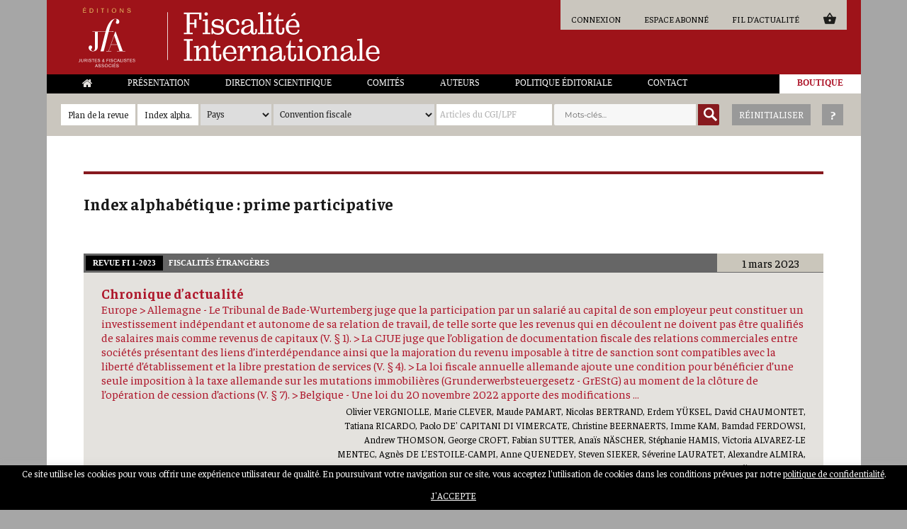

--- FILE ---
content_type: text/html; charset=UTF-8
request_url: https://www.editions-jfa.com/tag/prime-participative/
body_size: 28749
content:
<!DOCTYPE html>
<html lang="fr-FR" class="no-js">
<head>
	<!-- Global site tag (gtag.js) - Google Analytics -->
	<script async src="https://www.googletagmanager.com/gtag/js?id=UA-69238012-15"></script>
	<script>
	  window.dataLayer = window.dataLayer || [];
	  function gtag(){dataLayer.push(arguments);}
	  gtag('js', new Date());

	  gtag('config', 'UA-69238012-15');
	</script>

	<meta charset="UTF-8">
	<meta name="robots" content="index,follow,all">
	<meta name="viewport" content="width=device-width, initial-scale=1">
	<link rel="profile" href="http://gmpg.org/xfn/11">
		<link href="https://fonts.googleapis.com/css?family=Faustina:400,400i,500,500i,600,600i,700,700i" rel="stylesheet">
	<meta property="og:image" content="https://www.editions-jfa.com/wp-content/uploads/2019/01/cropped-logo-2.jpg" />
	<script>(function(html){html.className = html.className.replace(/\bno-js\b/,'js')})(document.documentElement);</script>
<meta name='robots' content='index, follow, max-image-preview:large, max-snippet:-1, max-video-preview:-1' />

	<!-- This site is optimized with the Yoast SEO plugin v24.7 - https://yoast.com/wordpress/plugins/seo/ -->
	<title>Archives des prime participative - Éditions JFA Juristes &amp; Fiscalistes Associés</title>
	<link rel="canonical" href="https://www.editions-jfa.com/tag/prime-participative/" />
	<meta property="og:locale" content="fr_FR" />
	<meta property="og:type" content="article" />
	<meta property="og:title" content="Archives des prime participative - Éditions JFA Juristes &amp; Fiscalistes Associés" />
	<meta property="og:url" content="https://www.editions-jfa.com/tag/prime-participative/" />
	<meta property="og:site_name" content="Éditions JFA Juristes &amp; Fiscalistes Associés" />
	<meta name="twitter:card" content="summary_large_image" />
	<script type="application/ld+json" class="yoast-schema-graph">{"@context":"https://schema.org","@graph":[{"@type":"CollectionPage","@id":"https://www.editions-jfa.com/tag/prime-participative/","url":"https://www.editions-jfa.com/tag/prime-participative/","name":"Archives des prime participative - Éditions JFA Juristes &amp; Fiscalistes Associés","isPartOf":{"@id":"https://www.editions-jfa.com/#website"},"breadcrumb":{"@id":"https://www.editions-jfa.com/tag/prime-participative/#breadcrumb"},"inLanguage":"fr-FR"},{"@type":"BreadcrumbList","@id":"https://www.editions-jfa.com/tag/prime-participative/#breadcrumb","itemListElement":[{"@type":"ListItem","position":1,"name":"Accueil","item":"https://www.editions-jfa.com/"},{"@type":"ListItem","position":2,"name":"prime participative"}]},{"@type":"WebSite","@id":"https://www.editions-jfa.com/#website","url":"https://www.editions-jfa.com/","name":"Éditions JFA Juristes &amp; Fiscalistes Associés","description":"","publisher":{"@id":"https://www.editions-jfa.com/#organization"},"potentialAction":[{"@type":"SearchAction","target":{"@type":"EntryPoint","urlTemplate":"https://www.editions-jfa.com/?s={search_term_string}"},"query-input":{"@type":"PropertyValueSpecification","valueRequired":true,"valueName":"search_term_string"}}],"inLanguage":"fr-FR"},{"@type":"Organization","@id":"https://www.editions-jfa.com/#organization","name":"Éditions JFA Juristes &amp; Fiscalistes Associés","url":"https://www.editions-jfa.com/","logo":{"@type":"ImageObject","inLanguage":"fr-FR","@id":"https://www.editions-jfa.com/#/schema/logo/image/","url":"https://www.editions-jfa.com/wp-content/uploads/2019/01/cropped-logo-2.jpg","contentUrl":"https://www.editions-jfa.com/wp-content/uploads/2019/01/cropped-logo-2.jpg","width":240,"height":230,"caption":"Éditions JFA Juristes &amp; Fiscalistes Associés"},"image":{"@id":"https://www.editions-jfa.com/#/schema/logo/image/"}}]}</script>
	<!-- / Yoast SEO plugin. -->


<link href='https://fonts.gstatic.com' crossorigin='anonymous' rel='preconnect' />
<link href='https://ajax.googleapis.com' rel='preconnect' />
<link href='https://fonts.googleapis.com' rel='preconnect' />
<link rel="alternate" type="application/rss+xml" title="Éditions JFA Juristes &amp; Fiscalistes Associés &raquo; Flux" href="https://www.editions-jfa.com/feed/" />
<link rel="alternate" type="application/rss+xml" title="Éditions JFA Juristes &amp; Fiscalistes Associés &raquo; Flux des commentaires" href="https://www.editions-jfa.com/comments/feed/" />
<link rel="alternate" type="application/rss+xml" title="Éditions JFA Juristes &amp; Fiscalistes Associés &raquo; Flux de l’étiquette prime participative" href="https://www.editions-jfa.com/tag/prime-participative/feed/" />
<script>
window._wpemojiSettings = {"baseUrl":"https:\/\/s.w.org\/images\/core\/emoji\/15.0.3\/72x72\/","ext":".png","svgUrl":"https:\/\/s.w.org\/images\/core\/emoji\/15.0.3\/svg\/","svgExt":".svg","source":{"concatemoji":"https:\/\/www.editions-jfa.com\/wp-includes\/js\/wp-emoji-release.min.js?ver=6.6.2"}};
/*! This file is auto-generated */
!function(i,n){var o,s,e;function c(e){try{var t={supportTests:e,timestamp:(new Date).valueOf()};sessionStorage.setItem(o,JSON.stringify(t))}catch(e){}}function p(e,t,n){e.clearRect(0,0,e.canvas.width,e.canvas.height),e.fillText(t,0,0);var t=new Uint32Array(e.getImageData(0,0,e.canvas.width,e.canvas.height).data),r=(e.clearRect(0,0,e.canvas.width,e.canvas.height),e.fillText(n,0,0),new Uint32Array(e.getImageData(0,0,e.canvas.width,e.canvas.height).data));return t.every(function(e,t){return e===r[t]})}function u(e,t,n){switch(t){case"flag":return n(e,"\ud83c\udff3\ufe0f\u200d\u26a7\ufe0f","\ud83c\udff3\ufe0f\u200b\u26a7\ufe0f")?!1:!n(e,"\ud83c\uddfa\ud83c\uddf3","\ud83c\uddfa\u200b\ud83c\uddf3")&&!n(e,"\ud83c\udff4\udb40\udc67\udb40\udc62\udb40\udc65\udb40\udc6e\udb40\udc67\udb40\udc7f","\ud83c\udff4\u200b\udb40\udc67\u200b\udb40\udc62\u200b\udb40\udc65\u200b\udb40\udc6e\u200b\udb40\udc67\u200b\udb40\udc7f");case"emoji":return!n(e,"\ud83d\udc26\u200d\u2b1b","\ud83d\udc26\u200b\u2b1b")}return!1}function f(e,t,n){var r="undefined"!=typeof WorkerGlobalScope&&self instanceof WorkerGlobalScope?new OffscreenCanvas(300,150):i.createElement("canvas"),a=r.getContext("2d",{willReadFrequently:!0}),o=(a.textBaseline="top",a.font="600 32px Arial",{});return e.forEach(function(e){o[e]=t(a,e,n)}),o}function t(e){var t=i.createElement("script");t.src=e,t.defer=!0,i.head.appendChild(t)}"undefined"!=typeof Promise&&(o="wpEmojiSettingsSupports",s=["flag","emoji"],n.supports={everything:!0,everythingExceptFlag:!0},e=new Promise(function(e){i.addEventListener("DOMContentLoaded",e,{once:!0})}),new Promise(function(t){var n=function(){try{var e=JSON.parse(sessionStorage.getItem(o));if("object"==typeof e&&"number"==typeof e.timestamp&&(new Date).valueOf()<e.timestamp+604800&&"object"==typeof e.supportTests)return e.supportTests}catch(e){}return null}();if(!n){if("undefined"!=typeof Worker&&"undefined"!=typeof OffscreenCanvas&&"undefined"!=typeof URL&&URL.createObjectURL&&"undefined"!=typeof Blob)try{var e="postMessage("+f.toString()+"("+[JSON.stringify(s),u.toString(),p.toString()].join(",")+"));",r=new Blob([e],{type:"text/javascript"}),a=new Worker(URL.createObjectURL(r),{name:"wpTestEmojiSupports"});return void(a.onmessage=function(e){c(n=e.data),a.terminate(),t(n)})}catch(e){}c(n=f(s,u,p))}t(n)}).then(function(e){for(var t in e)n.supports[t]=e[t],n.supports.everything=n.supports.everything&&n.supports[t],"flag"!==t&&(n.supports.everythingExceptFlag=n.supports.everythingExceptFlag&&n.supports[t]);n.supports.everythingExceptFlag=n.supports.everythingExceptFlag&&!n.supports.flag,n.DOMReady=!1,n.readyCallback=function(){n.DOMReady=!0}}).then(function(){return e}).then(function(){var e;n.supports.everything||(n.readyCallback(),(e=n.source||{}).concatemoji?t(e.concatemoji):e.wpemoji&&e.twemoji&&(t(e.twemoji),t(e.wpemoji)))}))}((window,document),window._wpemojiSettings);
</script>
<link rel='stylesheet' id='mp-theme-css' href='https://www.editions-jfa.com/wp-content/plugins/memberpress/css/ui/theme.css?ver=1.12.11' media='all' />
<link rel='stylesheet' id='dashicons-css' href='https://www.editions-jfa.com/wp-includes/css/dashicons.min.css?ver=6.6.2' media='all' />
<link rel='stylesheet' id='mp-login-css-css' href='https://www.editions-jfa.com/wp-content/plugins/memberpress/css/ui/login.css?ver=1.12.11' media='all' />
<style id='wp-emoji-styles-inline-css'>

	img.wp-smiley, img.emoji {
		display: inline !important;
		border: none !important;
		box-shadow: none !important;
		height: 1em !important;
		width: 1em !important;
		margin: 0 0.07em !important;
		vertical-align: -0.1em !important;
		background: none !important;
		padding: 0 !important;
	}
</style>
<style id='wp-block-library-inline-css'>
:root{--wp-admin-theme-color:#007cba;--wp-admin-theme-color--rgb:0,124,186;--wp-admin-theme-color-darker-10:#006ba1;--wp-admin-theme-color-darker-10--rgb:0,107,161;--wp-admin-theme-color-darker-20:#005a87;--wp-admin-theme-color-darker-20--rgb:0,90,135;--wp-admin-border-width-focus:2px;--wp-block-synced-color:#7a00df;--wp-block-synced-color--rgb:122,0,223;--wp-bound-block-color:var(--wp-block-synced-color)}@media (min-resolution:192dpi){:root{--wp-admin-border-width-focus:1.5px}}.wp-element-button{cursor:pointer}:root{--wp--preset--font-size--normal:16px;--wp--preset--font-size--huge:42px}:root .has-very-light-gray-background-color{background-color:#eee}:root .has-very-dark-gray-background-color{background-color:#313131}:root .has-very-light-gray-color{color:#eee}:root .has-very-dark-gray-color{color:#313131}:root .has-vivid-green-cyan-to-vivid-cyan-blue-gradient-background{background:linear-gradient(135deg,#00d084,#0693e3)}:root .has-purple-crush-gradient-background{background:linear-gradient(135deg,#34e2e4,#4721fb 50%,#ab1dfe)}:root .has-hazy-dawn-gradient-background{background:linear-gradient(135deg,#faaca8,#dad0ec)}:root .has-subdued-olive-gradient-background{background:linear-gradient(135deg,#fafae1,#67a671)}:root .has-atomic-cream-gradient-background{background:linear-gradient(135deg,#fdd79a,#004a59)}:root .has-nightshade-gradient-background{background:linear-gradient(135deg,#330968,#31cdcf)}:root .has-midnight-gradient-background{background:linear-gradient(135deg,#020381,#2874fc)}.has-regular-font-size{font-size:1em}.has-larger-font-size{font-size:2.625em}.has-normal-font-size{font-size:var(--wp--preset--font-size--normal)}.has-huge-font-size{font-size:var(--wp--preset--font-size--huge)}.has-text-align-center{text-align:center}.has-text-align-left{text-align:left}.has-text-align-right{text-align:right}#end-resizable-editor-section{display:none}.aligncenter{clear:both}.items-justified-left{justify-content:flex-start}.items-justified-center{justify-content:center}.items-justified-right{justify-content:flex-end}.items-justified-space-between{justify-content:space-between}.screen-reader-text{border:0;clip:rect(1px,1px,1px,1px);clip-path:inset(50%);height:1px;margin:-1px;overflow:hidden;padding:0;position:absolute;width:1px;word-wrap:normal!important}.screen-reader-text:focus{background-color:#ddd;clip:auto!important;clip-path:none;color:#444;display:block;font-size:1em;height:auto;left:5px;line-height:normal;padding:15px 23px 14px;text-decoration:none;top:5px;width:auto;z-index:100000}html :where(.has-border-color){border-style:solid}html :where([style*=border-top-color]){border-top-style:solid}html :where([style*=border-right-color]){border-right-style:solid}html :where([style*=border-bottom-color]){border-bottom-style:solid}html :where([style*=border-left-color]){border-left-style:solid}html :where([style*=border-width]){border-style:solid}html :where([style*=border-top-width]){border-top-style:solid}html :where([style*=border-right-width]){border-right-style:solid}html :where([style*=border-bottom-width]){border-bottom-style:solid}html :where([style*=border-left-width]){border-left-style:solid}html :where(img[class*=wp-image-]){height:auto;max-width:100%}:where(figure){margin:0 0 1em}html :where(.is-position-sticky){--wp-admin--admin-bar--position-offset:var(--wp-admin--admin-bar--height,0px)}@media screen and (max-width:600px){html :where(.is-position-sticky){--wp-admin--admin-bar--position-offset:0px}}
</style>
<style id='classic-theme-styles-inline-css'>
/*! This file is auto-generated */
.wp-block-button__link{color:#fff;background-color:#32373c;border-radius:9999px;box-shadow:none;text-decoration:none;padding:calc(.667em + 2px) calc(1.333em + 2px);font-size:1.125em}.wp-block-file__button{background:#32373c;color:#fff;text-decoration:none}
</style>
<link rel='stylesheet' id='contact-form-7-css' href='https://www.editions-jfa.com/wp-content/plugins/contact-form-7/includes/css/styles.css?ver=6.0.5' media='all' />
<link rel='stylesheet' id='cookie-law-info-css' href='https://www.editions-jfa.com/wp-content/plugins/cookie-law-info/legacy/public/css/cookie-law-info-public.css?ver=3.2.9' media='all' />
<link rel='stylesheet' id='cookie-law-info-gdpr-css' href='https://www.editions-jfa.com/wp-content/plugins/cookie-law-info/legacy/public/css/cookie-law-info-gdpr.css?ver=3.2.9' media='all' />
<link rel='stylesheet' id='woocommerce-layout-css' href='https://www.editions-jfa.com/wp-content/plugins/woocommerce/assets/css/woocommerce-layout.css?ver=9.7.1' media='all' />
<link rel='stylesheet' id='woocommerce-smallscreen-css' href='https://www.editions-jfa.com/wp-content/plugins/woocommerce/assets/css/woocommerce-smallscreen.css?ver=9.7.1' media='only screen and (max-width: 768px)' />
<link rel='stylesheet' id='woocommerce-general-css' href='https://www.editions-jfa.com/wp-content/plugins/woocommerce/assets/css/woocommerce.css?ver=9.7.1' media='all' />
<style id='woocommerce-inline-inline-css'>
.woocommerce form .form-row .required { visibility: visible; }
</style>
<link rel='stylesheet' id='tag-groups-css-frontend-structure-css' href='https://www.editions-jfa.com/wp-content/plugins/tag-groups/assets/css/jquery-ui.structure.min.css?ver=2.0.9' media='all' />
<link rel='stylesheet' id='tag-groups-css-frontend-theme-css' href='https://www.editions-jfa.com/wp-content/plugins/tag-groups/assets/css/delta/jquery-ui.theme.min.css?ver=2.0.9' media='all' />
<link rel='stylesheet' id='tag-groups-css-frontend-css' href='https://www.editions-jfa.com/wp-content/plugins/tag-groups/assets/css/frontend.min.css?ver=2.0.9' media='all' />
<link rel='stylesheet' id='brands-styles-css' href='https://www.editions-jfa.com/wp-content/plugins/woocommerce/assets/css/brands.css?ver=9.7.1' media='all' />
<link rel='stylesheet' id='parent-style-css' href='https://www.editions-jfa.com/wp-content/themes/twentysixteen/style.css?ver=6.6.2' media='all' />
<link rel='stylesheet' id='twentysixteen-fonts-css' href='https://www.editions-jfa.com/wp-content/themes/twentysixteen/fonts/merriweather-plus-montserrat-plus-inconsolata.css?ver=20230328' media='all' />
<link rel='stylesheet' id='genericons-css' href='https://www.editions-jfa.com/wp-content/themes/twentysixteen/genericons/genericons.css?ver=20201208' media='all' />
<link rel='stylesheet' id='twentysixteen-style-css' href='https://www.editions-jfa.com/wp-content/themes/twentysixteen-child/style.css?ver=20241112' media='all' />
<link rel='stylesheet' id='twentysixteen-block-style-css' href='https://www.editions-jfa.com/wp-content/themes/twentysixteen/css/blocks.css?ver=20240817' media='all' />
<!--[if lt IE 10]>
<link rel='stylesheet' id='twentysixteen-ie-css' href='https://www.editions-jfa.com/wp-content/themes/twentysixteen/css/ie.css?ver=20170530' media='all' />
<![endif]-->
<!--[if lt IE 9]>
<link rel='stylesheet' id='twentysixteen-ie8-css' href='https://www.editions-jfa.com/wp-content/themes/twentysixteen/css/ie8.css?ver=20170530' media='all' />
<![endif]-->
<!--[if lt IE 8]>
<link rel='stylesheet' id='twentysixteen-ie7-css' href='https://www.editions-jfa.com/wp-content/themes/twentysixteen/css/ie7.css?ver=20170530' media='all' />
<![endif]-->
<style id='akismet-widget-style-inline-css'>

			.a-stats {
				--akismet-color-mid-green: #357b49;
				--akismet-color-white: #fff;
				--akismet-color-light-grey: #f6f7f7;

				max-width: 350px;
				width: auto;
			}

			.a-stats * {
				all: unset;
				box-sizing: border-box;
			}

			.a-stats strong {
				font-weight: 600;
			}

			.a-stats a.a-stats__link,
			.a-stats a.a-stats__link:visited,
			.a-stats a.a-stats__link:active {
				background: var(--akismet-color-mid-green);
				border: none;
				box-shadow: none;
				border-radius: 8px;
				color: var(--akismet-color-white);
				cursor: pointer;
				display: block;
				font-family: -apple-system, BlinkMacSystemFont, 'Segoe UI', 'Roboto', 'Oxygen-Sans', 'Ubuntu', 'Cantarell', 'Helvetica Neue', sans-serif;
				font-weight: 500;
				padding: 12px;
				text-align: center;
				text-decoration: none;
				transition: all 0.2s ease;
			}

			/* Extra specificity to deal with TwentyTwentyOne focus style */
			.widget .a-stats a.a-stats__link:focus {
				background: var(--akismet-color-mid-green);
				color: var(--akismet-color-white);
				text-decoration: none;
			}

			.a-stats a.a-stats__link:hover {
				filter: brightness(110%);
				box-shadow: 0 4px 12px rgba(0, 0, 0, 0.06), 0 0 2px rgba(0, 0, 0, 0.16);
			}

			.a-stats .count {
				color: var(--akismet-color-white);
				display: block;
				font-size: 1.5em;
				line-height: 1.4;
				padding: 0 13px;
				white-space: nowrap;
			}
		
</style>
<link rel='stylesheet' id='heateor_sss_frontend_css-css' href='https://www.editions-jfa.com/wp-content/plugins/sassy-social-share/public/css/sassy-social-share-public.css?ver=3.3.72' media='all' />
<style id='heateor_sss_frontend_css-inline-css'>
.heateor_sss_button_instagram span.heateor_sss_svg,a.heateor_sss_instagram span.heateor_sss_svg{background:radial-gradient(circle at 30% 107%,#fdf497 0,#fdf497 5%,#fd5949 45%,#d6249f 60%,#285aeb 90%)}.heateor_sss_horizontal_sharing .heateor_sss_svg,.heateor_sss_standard_follow_icons_container .heateor_sss_svg{color:#fff;border-width:0px;border-style:solid;border-color:transparent}.heateor_sss_horizontal_sharing .heateorSssTCBackground{color:#666}.heateor_sss_horizontal_sharing span.heateor_sss_svg:hover,.heateor_sss_standard_follow_icons_container span.heateor_sss_svg:hover{border-color:transparent;}.heateor_sss_vertical_sharing span.heateor_sss_svg,.heateor_sss_floating_follow_icons_container span.heateor_sss_svg{color:#fff;border-width:0px;border-style:solid;border-color:transparent;}.heateor_sss_vertical_sharing .heateorSssTCBackground{color:#666;}.heateor_sss_vertical_sharing span.heateor_sss_svg:hover,.heateor_sss_floating_follow_icons_container span.heateor_sss_svg:hover{border-color:transparent;}@media screen and (max-width:783px) {.heateor_sss_vertical_sharing{display:none!important}}
</style>
<link rel='stylesheet' id='wc-pb-checkout-blocks-css' href='https://www.editions-jfa.com/wp-content/plugins/woocommerce-product-bundles/assets/css/frontend/checkout-blocks.css?ver=8.3.4' media='all' />
<style id='wc-pb-checkout-blocks-inline-css'>
table.wc-block-cart-items .wc-block-cart-items__row.is-bundle__meta_hidden .wc-block-components-product-details__inclut, .wc-block-components-order-summary-item.is-bundle__meta_hidden .wc-block-components-product-details__inclut { display:none; } table.wc-block-cart-items .wc-block-cart-items__row.is-bundle .wc-block-components-product-details__inclut .wc-block-components-product-details__name, .wc-block-components-order-summary-item.is-bundle .wc-block-components-product-details__inclut .wc-block-components-product-details__name { display:block; margin-bottom: 0.5em } table.wc-block-cart-items .wc-block-cart-items__row.is-bundle .wc-block-components-product-details__inclut:not(:first-of-type) .wc-block-components-product-details__name, .wc-block-components-order-summary-item.is-bundle .wc-block-components-product-details__inclut:not(:first-of-type) .wc-block-components-product-details__name { display:none } table.wc-block-cart-items .wc-block-cart-items__row.is-bundle .wc-block-components-product-details__inclut + li:not( .wc-block-components-product-details__inclut ), .wc-block-components-order-summary-item.is-bundle .wc-block-components-product-details__inclut + li:not( .wc-block-components-product-details__inclut ) { margin-top:0.5em }
</style>
<link rel='stylesheet' id='wc-bundle-style-css' href='https://www.editions-jfa.com/wp-content/plugins/woocommerce-product-bundles/assets/css/frontend/woocommerce.css?ver=8.3.4' media='all' />
<link rel='stylesheet' id='sib-front-css-css' href='https://www.editions-jfa.com/wp-content/plugins/mailin/css/mailin-front.css?ver=6.6.2' media='all' />
<script src="https://www.editions-jfa.com/wp-includes/js/jquery/jquery.min.js?ver=3.7.1" id="jquery-core-js"></script>
<script src="https://www.editions-jfa.com/wp-includes/js/jquery/jquery-migrate.min.js?ver=3.4.1" id="jquery-migrate-js"></script>
<script src="https://www.editions-jfa.com/wp-includes/js/underscore.min.js?ver=1.13.4" id="underscore-js"></script>
<script src="https://www.editions-jfa.com/wp-includes/js/dist/hooks.min.js?ver=2810c76e705dd1a53b18" id="wp-hooks-js"></script>
<script src="https://www.editions-jfa.com/wp-includes/js/dist/i18n.min.js?ver=5e580eb46a90c2b997e6" id="wp-i18n-js"></script>
<script id="wp-i18n-js-after">
wp.i18n.setLocaleData( { 'text direction\u0004ltr': [ 'ltr' ] } );
</script>
<script src="https://www.editions-jfa.com/wp-content/plugins/memberpress/js/login.js?ver=1.12.11" id="mepr-login-js-js"></script>
<script id="cookie-law-info-js-extra">
var Cli_Data = {"nn_cookie_ids":[],"cookielist":[],"non_necessary_cookies":[],"ccpaEnabled":"","ccpaRegionBased":"","ccpaBarEnabled":"","strictlyEnabled":["necessary","obligatoire"],"ccpaType":"gdpr","js_blocking":"","custom_integration":"","triggerDomRefresh":"","secure_cookies":""};
var cli_cookiebar_settings = {"animate_speed_hide":"500","animate_speed_show":"500","background":"#000000","border":"#b1a6a6c2","border_on":"","button_1_button_colour":"#000","button_1_button_hover":"#000000","button_1_link_colour":"#fff","button_1_as_button":"1","button_1_new_win":"","button_2_button_colour":"#333","button_2_button_hover":"#292929","button_2_link_colour":"#444","button_2_as_button":"","button_2_hidebar":"","button_3_button_colour":"#000","button_3_button_hover":"#000000","button_3_link_colour":"#fff","button_3_as_button":"1","button_3_new_win":"","button_4_button_colour":"#000","button_4_button_hover":"#000000","button_4_link_colour":"#62a329","button_4_as_button":"","button_7_button_colour":"#61a229","button_7_button_hover":"#4e8221","button_7_link_colour":"#fff","button_7_as_button":"1","button_7_new_win":"","font_family":"inherit","header_fix":"","notify_animate_hide":"1","notify_animate_show":"1","notify_div_id":"#cookie-law-info-bar","notify_position_horizontal":"right","notify_position_vertical":"bottom","scroll_close":"","scroll_close_reload":"","accept_close_reload":"","reject_close_reload":"","showagain_tab":"","showagain_background":"#fff","showagain_border":"#000","showagain_div_id":"#cookie-law-info-again","showagain_x_position":"100px","text":"#ffffff","show_once_yn":"","show_once":"10000","logging_on":"","as_popup":"","popup_overlay":"1","bar_heading_text":"","cookie_bar_as":"banner","popup_showagain_position":"bottom-right","widget_position":"left"};
var log_object = {"ajax_url":"https:\/\/www.editions-jfa.com\/wp-admin\/admin-ajax.php"};
</script>
<script src="https://www.editions-jfa.com/wp-content/plugins/cookie-law-info/legacy/public/js/cookie-law-info-public.js?ver=3.2.9" id="cookie-law-info-js"></script>
<script src="https://www.editions-jfa.com/wp-content/plugins/woocommerce/assets/js/jquery-blockui/jquery.blockUI.min.js?ver=2.7.0-wc.9.7.1" id="jquery-blockui-js" defer data-wp-strategy="defer"></script>
<script id="wc-add-to-cart-js-extra">
var wc_add_to_cart_params = {"ajax_url":"\/wp-admin\/admin-ajax.php","wc_ajax_url":"\/?wc-ajax=%%endpoint%%","i18n_view_cart":"Voir le panier","cart_url":"https:\/\/www.editions-jfa.com\/panier\/","is_cart":"","cart_redirect_after_add":"no"};
</script>
<script src="https://www.editions-jfa.com/wp-content/plugins/woocommerce/assets/js/frontend/add-to-cart.min.js?ver=9.7.1" id="wc-add-to-cart-js" defer data-wp-strategy="defer"></script>
<script src="https://www.editions-jfa.com/wp-content/plugins/woocommerce/assets/js/js-cookie/js.cookie.min.js?ver=2.1.4-wc.9.7.1" id="js-cookie-js" defer data-wp-strategy="defer"></script>
<script id="woocommerce-js-extra">
var woocommerce_params = {"ajax_url":"\/wp-admin\/admin-ajax.php","wc_ajax_url":"\/?wc-ajax=%%endpoint%%","i18n_password_show":"Afficher le mot de passe","i18n_password_hide":"Masquer le mot de passe"};
</script>
<script src="https://www.editions-jfa.com/wp-content/plugins/woocommerce/assets/js/frontend/woocommerce.min.js?ver=9.7.1" id="woocommerce-js" defer data-wp-strategy="defer"></script>
<script src="https://www.editions-jfa.com/wp-content/plugins/tag-groups/assets/js/frontend.min.js?ver=2.0.9" id="tag-groups-js-frontend-js"></script>
<!--[if lt IE 9]>
<script src="https://www.editions-jfa.com/wp-content/themes/twentysixteen/js/html5.js?ver=3.7.3" id="twentysixteen-html5-js"></script>
<![endif]-->
<script id="twentysixteen-script-js-extra">
var screenReaderText = {"expand":"ouvrir le sous-menu","collapse":"fermer le sous-menu"};
</script>
<script src="https://www.editions-jfa.com/wp-content/themes/twentysixteen/js/functions.js?ver=20230629" id="twentysixteen-script-js" defer data-wp-strategy="defer"></script>
<script id="sib-front-js-js-extra">
var sibErrMsg = {"invalidMail":"Please fill out valid email address","requiredField":"Please fill out required fields","invalidDateFormat":"Please fill out valid date format","invalidSMSFormat":"Please fill out valid phone number"};
var ajax_sib_front_object = {"ajax_url":"https:\/\/www.editions-jfa.com\/wp-admin\/admin-ajax.php","ajax_nonce":"0db943689f","flag_url":"https:\/\/www.editions-jfa.com\/wp-content\/plugins\/mailin\/img\/flags\/"};
</script>
<script src="https://www.editions-jfa.com/wp-content/plugins/mailin/js/mailin-front.js?ver=1743156643" id="sib-front-js-js"></script>
<link rel="https://api.w.org/" href="https://www.editions-jfa.com/wp-json/" /><link rel="alternate" title="JSON" type="application/json" href="https://www.editions-jfa.com/wp-json/wp/v2/tags/6167" /><link rel="EditURI" type="application/rsd+xml" title="RSD" href="https://www.editions-jfa.com/xmlrpc.php?rsd" />
<meta name="generator" content="WordPress 6.6.2" />
<meta name="generator" content="WooCommerce 9.7.1" />
      <style>nav.woocommerce-MyAccount-navigation, span.mepr-payments { display:none !important; }</style>
    	<noscript><style>.woocommerce-product-gallery{ opacity: 1 !important; }</style></noscript>
	<style>.recentcomments a{display:inline !important;padding:0 !important;margin:0 !important;}</style><style id='wp-fonts-local'>
@font-face{font-family:Inter;font-style:normal;font-weight:300 900;font-display:fallback;src:url('https://www.editions-jfa.com/wp-content/plugins/woocommerce/assets/fonts/Inter-VariableFont_slnt,wght.woff2') format('woff2');font-stretch:normal;}
@font-face{font-family:Cardo;font-style:normal;font-weight:400;font-display:fallback;src:url('https://www.editions-jfa.com/wp-content/plugins/woocommerce/assets/fonts/cardo_normal_400.woff2') format('woff2');}
</style>
	<link rel="stylesheet" href="https://cdn.jsdelivr.net/gh/fancyapps/fancybox@3.5.7/dist/jquery.fancybox.min.css" />
	<link rel="stylesheet" href="https://cdn.jsdelivr.net/gh/fancyapps/fancybox@3.5.7/dist/jquery.fancybox.min.css" />
	<link rel="apple-touch-icon" sizes="57x57" href="https://www.editions-jfa.com/wp-content/themes/twentysixteen-child/images/favicon/apple-icon-57x57.png">
	<link rel="apple-touch-icon" sizes="60x60" href="https://www.editions-jfa.com/wp-content/themes/twentysixteen-child/images/favicon/apple-icon-60x60.png">
	<link rel="apple-touch-icon" sizes="72x72" href="https://www.editions-jfa.com/wp-content/themes/twentysixteen-child/images/favicon/apple-icon-72x72.png">
	<link rel="apple-touch-icon" sizes="76x76" href="https://www.editions-jfa.com/wp-content/themes/twentysixteen-child/images/favicon/apple-icon-76x76.png">
	<link rel="apple-touch-icon" sizes="114x114" href="https://www.editions-jfa.com/wp-content/themes/twentysixteen-child/images/favicon/apple-icon-114x114.png">
	<link rel="apple-touch-icon" sizes="120x120" href="https://www.editions-jfa.com/wp-content/themes/twentysixteen-child/images/favicon/apple-icon-120x120.png">
	<link rel="apple-touch-icon" sizes="144x144" href="https://www.editions-jfa.com/wp-content/themes/twentysixteen-child/images/favicon/apple-icon-144x144.png">
	<link rel="apple-touch-icon" sizes="152x152" href="https://www.editions-jfa.com/wp-content/themes/twentysixteen-child/images/favicon/apple-icon-152x152.png">
	<link rel="apple-touch-icon" sizes="180x180" href="https://www.editions-jfa.com/wp-content/themes/twentysixteen-child/images/favicon/apple-icon-180x180.png">
	<link rel="icon" type="image/png" sizes="192x192"  href="https://www.editions-jfa.com/wp-content/themes/twentysixteen-child/images/favicon/android-icon-192x192.png">
	<link rel="icon" type="image/png" sizes="32x32" href="https://www.editions-jfa.com/wp-content/themes/twentysixteen-child/images/favicon/favicon-32x32.png">
	<link rel="icon" type="image/png" sizes="96x96" href="https://www.editions-jfa.com/wp-content/themes/twentysixteen-child/images/favicon/favicon-96x96.png">
	<link rel="icon" type="image/png" sizes="16x16" href="https://www.editions-jfa.com/wp-content/themes/twentysixteen-child/images/favicon/favicon-16x16.png">
	<link rel="manifest" href="https://www.editions-jfa.com/wp-content/themes/twentysixteen-child/images/favicon/manifest.json">
	<meta name="msapplication-TileColor" content="#ffffff">
	<meta name="msapplication-TileImage" content="https://www.editions-jfa.com/wp-content/themes/twentysixteen-child/images/favicon/ms-icon-144x144.png">
	<meta name="theme-color" content="#ffffff">
	<!--<script type='text/javascript' src='https://code.jquery.com/jquery-1.12.4.min.js'></script>-->
	<link rel="stylesheet" href="//code.jquery.com/ui/1.12.1/themes/smoothness/jquery-ui.css">
  	<script src="//code.jquery.com/ui/1.12.1/jquery-ui.js"></script>
</head>

<body class="archive tag tag-prime-participative tag-6167 wp-custom-logo wp-embed-responsive theme-twentysixteen woocommerce-no-js group-blog hfeed">
<div id="page" class="site fi revue-fi">
	<div class="site-inner">
		<a class="skip-link screen-reader-text" href="#content">Aller au contenu</a>

		<header id="masthead" class="site-header" role="banner" style="background:#9e1319;">
			
			<div class="site-header-main">
				
				<div class="site-branding">
										<a href="https://www.editions-jfa.com/accueil">
						<img style="width:auto;height:85px;margin-left:45px;" src="https://www.editions-jfa.com/wp-content/themes/twentysixteen-child/images/LOGO_JFA_seul.svg" alt="" />
					</a>

					<a class="svg-seul" href="https://www.editions-jfa.com/fiscalite-internationale/">
						<img style="width:auto;height:70px;position:absolute;top:17px;left:170px;" src="https://www.editions-jfa.com/wp-content/themes/twentysixteen-child/images/Titre_FI_seul.svg" alt="" />
					</a>

											<p class="site-title"><a href="https://www.editions-jfa.com/fiscalite-internationale/" rel="home">Éditions JFA Juristes &amp; Fiscalistes Associés</a></p>
									
				</div><!-- .site-branding -->

				<div class="secondary-navigation" role="navigation">
					<ul>
						<li>
															<a href="https://www.editions-jfa.com/login/">Connexion</a>
													</li>
						<li><a href="https://www.editions-jfa.com/espace-abonne/">Espace abonn&eacute;</a></li>
						<li><a href="https://www.editions-jfa.com/fil-actualite/inscription-fi/">Fil d'actualit&eacute;</a></li>
						<li><a href="https://www.editions-jfa.com/panier/" class="cart">Panier</a></li>
					</ul>
				</div>

									<button id="menu-toggle" class="menu-toggle">Menu</button>

					<div id="site-header-menu" class="site-header-menu">
													<nav id="site-navigation" class="main-navigation" role="navigation" aria-label="Menu principal">
																<div class="menu-menu-principal-container">
									<ul id="menu-menu-principal" class="primary-menu">
										<li><a href="https://www.editions-jfa.com/fiscalite-internationale/">Accueil</a></li>
										<li><a href="https://www.editions-jfa.com/fiscalite-internationale/presentation-fi/">Présentation</a></li>
										<li><a href="https://www.editions-jfa.com/fiscalite-internationale/direction-scientifique-fi/">Direction scientifique</a></li>
										<li><a href="https://www.editions-jfa.com/fiscalite-internationale/comites-fi/">Comités</a></li>
										<li><a href="https://www.editions-jfa.com/fiscalite-internationale/auteurs-fi/">Auteurs</a></li>
										<li><a href="https://www.editions-jfa.com/fiscalite-internationale/politique-editoriale-fi/">Politique éditoriale</a></li>
										<li><a href="https://www.editions-jfa.com/fiscalite-internationale/contact-fi/">Contact</a></li>
										<li class="menu-abonnement"><a href="https://www.editions-jfa.com/fiscalite-internationale/offres-abonnement-fi/">Boutique</a></li>
									</ul>
								</div>
							</nav><!-- .main-navigation -->
						
											</div><!-- .site-header-menu -->
				
								<div class="recherche">
					<ul class="filtres">
						<li class="filtres_dev">
																					<form method="post" class="search-form" id="search-form" action="https://www.editions-jfa.com/recherche/" style="max-width:100%;">
							
								
								<a class="openplanfi" href="#plan-revue-fi">Plan de la revue</a>
								<a class="openindexfi" href="#index-alpha-fi">Index alpha.</a>

																<select class="select_filtres" name="select_pays" id="select_pays">
									<option value="">Pays</option>
									<option value="Afrique">Afrique</option><option value="Afrique du Sud">Afrique du Sud</option><option value="Albanie">Albanie</option><option value="Algérie">Algérie</option><option value="Allemagne">Allemagne</option><option value="Amérique latine">Amérique latine</option><option value="Andorre">Andorre</option><option value="Angola">Angola</option><option value="Anguilla">Anguilla</option><option value="Antigua-et-Barbuda">Antigua-et-Barbuda</option><option value="Arabie Saoudite">Arabie Saoudite</option><option value="Argentine">Argentine</option><option value="Arménie">Arménie</option><option value="Aruba">Aruba</option><option value="Asie">Asie</option><option value="Australie">Australie</option><option value="Autriche">Autriche</option><option value="Azerbaïdjan">Azerbaïdjan</option><option value="Bahamas">Bahamas</option><option value="Bahreïn">Bahreïn</option><option value="Bangladesh">Bangladesh</option><option value="Barbade">Barbade</option><option value="Belgique">Belgique</option><option value="Belize">Belize</option><option value="Bermudes">Bermudes</option><option value="Biélorussie">Biélorussie</option><option value="Bolivie">Bolivie</option><option value="Bosnie-Herzégovine">Bosnie-Herzégovine</option><option value="Botswana">Botswana</option><option value="Brunei">Brunei</option><option value="Brunei Darussalam">Brunei Darussalam</option><option value="Brésil">Brésil</option><option value="Bulgarie">Bulgarie</option><option value="Burkina Faso">Burkina Faso</option><option value="Burkina-Faso">Burkina-Faso</option><option value="Burundi">Burundi</option><option value="Bélize">Bélize</option><option value="Bénin">Bénin</option><option value="Cabo Verde">Cabo Verde</option><option value="Cameroun">Cameroun</option><option value="Canada">Canada</option><option value="Cap-Vert">Cap-Vert</option><option value="Centrafrique">Centrafrique</option><option value="Chili">Chili</option><option value="Chine">Chine</option><option value="Chypre">Chypre</option><option value="Colombie">Colombie</option><option value="Comores">Comores</option><option value="Congo">Congo</option><option value="Corée">Corée</option><option value="Corée du Sud">Corée du Sud</option><option value="Corée du sud">Corée du sud</option><option value="Costa Rica">Costa Rica</option><option value="Croatie">Croatie</option><option value="Cuba">Cuba</option><option value="Curaçao">Curaçao</option><option value="Côte d'Ivoire">Côte d'Ivoire</option><option value="Côte-d'Ivoire">Côte-d'Ivoire</option><option value="Danemark">Danemark</option><option value="Djibouti">Djibouti</option><option value="Dominique">Dominique</option><option value="EAU">EAU</option><option value="Egypte">Egypte</option><option value="Égypte">Egypte</option><option value="Émirats Arabes Unis">Emirats Arabes Unis</option><option value="Émirats arabes unis">Emirats arabes unis</option><option value="Equateur">Equateur</option><option value="Équateur">Equateur</option><option value="Espagne">Espagne</option><option value="Estonie">Estonie</option><option value="Eswatini">Eswatini</option><option value="États-Unis">Etats-Unis</option><option value="Ethiopie">Ethiopie</option><option value="Éthiopie">Ethiopie</option><option value="Fidji">Fidji</option><option value="Finlande">Finlande</option><option value="France">France</option><option value="Gabon">Gabon</option><option value="Gambie">Gambie</option><option value="Georgie">Georgie</option><option value="Ghana">Ghana</option><option value="Gibraltar">Gibraltar</option><option value="Grenade">Grenade</option><option value="Groenland">Groenland</option><option value="Grèce">Grèce</option><option value="Guam">Guam</option><option value="Guatemala">Guatemala</option><option value="Guernesey">Guernesey</option><option value="Guinée">Guinée</option><option value="Guinée Bissau">Guinée Bissau</option><option value="Guinée équatoriale">Guinée équatoriale</option><option value="Guinée-Bissau">Guinée-Bissau</option><option value="Guyana">Guyana</option><option value="Guyane">Guyane</option><option value="Géorgie">Géorgie</option><option value="Haïti">Haïti</option><option value="Honduras">Honduras</option><option value="Hong Kong">Hong Kong</option><option value="Hongrie">Hongrie</option><option value="Ile Maurice">Ile Maurice</option><option value="Île Maurice">Ile Maurice</option><option value="Île de Man">Ile de Man</option><option value="Îles Cayman">Iles Cayman</option><option value="Iles Caïman">Iles Caïman</option><option value="Iles Caïmans">Iles Caïmans</option><option value="Îles Caïmans">Iles Caïmans</option><option value="Îles Cook">Iles Cook</option><option value="Îles Féroé">Iles Féroé</option><option value="Iles Marshall">Iles Marshall</option><option value="Îles Marshall">Iles Marshall</option><option value="Îles Samoa">Iles Samoa</option><option value="Iles Turques et Caïques">Iles Turques et Caïques</option><option value="Îles Turques-et-Caïques">Iles Turques-et-Caïques</option><option value="Iles Vierges américaines">Iles Vierges américaines</option><option value="Îles Vierges américaines">Iles Vierges américaines</option><option value="Iles Vierges britanniques">Iles Vierges britanniques</option><option value="Îles Vierges britanniques">Iles Vierges britanniques</option><option value="Îles vierges américaines">Iles vierges américaines</option><option value="Inde">Inde</option><option value="Indonésie">Indonésie</option><option value="Irak">Irak</option><option value="Iran">Iran</option><option value="Iraq">Iraq</option><option value="Irlande">Irlande</option><option value="Islande">Islande</option><option value="Israël">Israël</option><option value="Italie">Italie</option><option value="Jamaïque">Jamaïque</option><option value="Japon">Japon</option><option value="Jersey">Jersey</option><option value="Jordanie">Jordanie</option><option value="Kazakhstan">Kazakhstan</option><option value="Kenya">Kenya</option><option value="Kirghizstan">Kirghizstan</option><option value="Kosovo">Kosovo</option><option value="Koweït">Koweït</option><option value="Lesotho">Lesotho</option><option value="Lettonie">Lettonie</option><option value="Liban">Liban</option><option value="Libye">Libye</option><option value="Libéria">Libéria</option><option value="Lichtenstein">Lichtenstein</option><option value="Liechtenstein">Liechtenstein</option><option value="Lituanie">Lituanie</option><option value="Luxembourg">Luxembourg</option><option value="Macao">Macao</option><option value="Macao (Chine)">Macao (Chine)</option><option value="Macédoine du Nord">Macédoine du Nord</option><option value="Madagascar">Madagascar</option><option value="Madère">Madère</option><option value="Malaisie">Malaisie</option><option value="Malawi">Malawi</option><option value="Maldives">Maldives</option><option value="Mali">Mali</option><option value="Malte">Malte</option><option value="Maroc">Maroc</option><option value="Maurice">Maurice</option><option value="Mauritanie">Mauritanie</option><option value="Mexique">Mexique</option><option value="Micronésie">Micronésie</option><option value="Moldavie">Moldavie</option><option value="Monaco">Monaco</option><option value="Mongolie">Mongolie</option><option value="Montserrat">Montserrat</option><option value="Monténégro">Monténégro</option><option value="Mozambique">Mozambique</option><option value="Namibie">Namibie</option><option value="Nauru">Nauru</option><option value="Nicaragua">Nicaragua</option><option value="Niger">Niger</option><option value="Nigeria">Nigeria</option><option value="Niue">Niue</option><option value="Norvège">Norvège</option><option value="Nouvelle-Calédonie">Nouvelle-Calédonie</option><option value="Nouvelle-Zélande">Nouvelle-Zélande</option><option value="Oman">Oman</option><option value="Oman Métachron##">Oman Métachron##</option><option value="Ouganda">Ouganda</option><option value="Ouzbékistan">Ouzbékistan</option><option value="Pakistan">Pakistan</option><option value="Palaos">Palaos</option><option value="Palau">Palau</option><option value="Panama">Panama</option><option value="Papouasie-Nouvelle-Guinée">Papouasie-Nouvelle-Guinée</option><option value="Paraguay">Paraguay</option><option value="Pays-Bas">Pays-Bas</option><option value="PaysBas">PaysBas</option><option value="Philippines">Philippines</option><option value="Pologne">Pologne</option><option value="Polynésie française">Polynésie française</option><option value="Portugal">Portugal</option><option value="Pérou">Pérou</option><option value="Qatar">Qatar</option><option value="Québec">Québec</option><option value="Roumanie">Roumanie</option><option value="Royaume-Uni">Royaume-Uni</option><option value="Russie">Russie</option><option value="Rwanda">Rwanda</option><option value="République Centrafricaine">République Centrafricaine</option><option value="République Démocratique du Congo">République Démocratique du Congo</option><option value="République Tchèque">République Tchèque</option><option value="République centrafricaine">République centrafricaine</option><option value="République dominicaine">République dominicaine</option><option value="République du Congo">République du Congo</option><option value="République slovaque">République slovaque</option><option value="République tchèque">République tchèque</option><option value="Saint Kitts et Nevis">Saint Kitts et Nevis</option><option value="Saint-Christophe-et-Niévès">Saint-Christophe-et-Niévès</option><option value="Saint-Kitts-et-Nevis">Saint-Kitts-et-Nevis</option><option value="Saint-Marin">Saint-Marin</option><option value="Sainte-Lucie">Sainte-Lucie</option><option value="Salvador">Salvador</option><option value="Samoa">Samoa</option><option value="Samoa américaines">Samoa américaines</option><option value="Serbie">Serbie</option><option value="Seychelles">Seychelles</option><option value="Sierra Leone">Sierra Leone</option><option value="Singapour">Singapour</option><option value="Sint-Maarten">Sint-Maarten</option><option value="Slovaquie">Slovaquie</option><option value="Slovénie">Slovénie</option><option value="Sri Lanka">Sri Lanka</option><option value="Suisse">Suisse</option><option value="Suède">Suède</option><option value="Syrie">Syrie</option><option value="Sénégal">Sénégal</option><option value="TVA">TVA</option><option value="Tadjikistan">Tadjikistan</option><option value="Taiwan">Taiwan</option><option value="Tanzanie">Tanzanie</option><option value="Tchad">Tchad</option><option value="Thaïlande">Thaïlande</option><option value="Togo">Togo</option><option value="Trinité-et-Tobago">Trinité-et-Tobago</option><option value="Tunisie">Tunisie</option><option value="Turkménistan">Turkménistan</option><option value="Turquie">Turquie</option><option value="Ukraine">Ukraine</option><option value="Ukraine. Cabo Verde">Ukraine. Cabo Verde</option><option value="Union européenne">Union européenne</option><option value="Uruguay">Uruguay</option><option value="Vanuatu">Vanuatu</option><option value="Venezuela">Venezuela</option><option value="Vietnam">Vietnam</option><option value="Viêtnam">Viêtnam</option><option value="Zambie">Zambie</option><option value="Zimbabwe">Zimbabwe</option><option value="accord de protection des investissements">accord de protection des investissements</option><option value="agent">agent</option><option value="désignation">désignation</option><option value="pénalités fiscales">pénalités fiscales</option><option value="représentant">représentant</option><option value="révision">révision</option><option value="structure">structure</option><option value="taxe sur la valeur ajoutée">taxe sur la valeur ajoutée</option><option value="îles Caïmans">îles Caïmans</option><option value="îles Féroé">îles Féroé</option><option value="îles Turques-et-Caïques">îles Turques-et-Caïques</option><option value="îles Vierges britanniques">îles Vierges britanniques</option>									
								</select>

																<select class="select_filtres" name="select_cf" id="select_cf">
									<option value="">Convention fiscale</option>
									<option value="Accord Suisse-UE">Accord Suisse-UE</option><option value="Accord Suisse-UE (2004)">Accord Suisse-UE (2004)</option><option value="Agence spatiale européenne (1975)">Agence spatiale européenne (1975)</option><option value="Albanie (2002)">Albanie (2002)</option><option value="Algérie (1999)">Algérie (1999)</option><option value="Algérie (1999).">Algérie (1999).</option><option value="Allemagne">Allemagne</option><option value="Allemagne (1959)">Allemagne (1959)</option><option value="Allemagne (2006)">Allemagne (2006)</option><option value="Andorre (2013)">Andorre (2013)</option><option value="Arabie saoudite (1982)">Arabie saoudite (1982)</option><option value="Argentine (1979)">Argentine (1979)</option><option value="Australie (1976)">Australie (1976)</option><option value="Australie (2006)">Australie (2006)</option><option value="Autriche (1993)">Autriche (1993)</option><option value="Bahreïn (1993)">Bahreïn (1993)</option><option value="Belgique">Belgique</option><option value="Belgique (1964)">Belgique (1964)</option><option value="Belgique (2021)">Belgique (2021)</option><option value="Biélorussie (1985)">Biélorussie (1985)</option><option value="Biélorussie (1987)">Biélorussie (1987)</option><option value="Bolivie (1994)">Bolivie (1994)</option><option value="Botswana">Botswana</option><option value="Botswana (1999)">Botswana (1999)</option><option value="Brésil">Brésil</option><option value="Brésil (1971)">Brésil (1971)</option><option value="Bulgarie (1987)">Bulgarie (1987)</option><option value="Burkina Faso (1965)">Burkina Faso (1965)</option><option value="Burkina-Faso (1965)">Burkina-Faso (1965)</option><option value="Bénin (1975)">Bénin (1975)</option><option value="Cameroun (1976)">Cameroun (1976)</option><option value="Canada (1975)">Canada (1975)</option><option value="Canada (1989)">Canada (1989)</option><option value="Chili">Chili</option><option value="Chili (2004)">Chili (2004)</option><option value="Chine (1984)">Chine (1984)</option><option value="Chine (2011)">Chine (2011)</option><option value="Chine (2013)">Chine (2013)</option><option value="Chypre (1981)">Chypre (1981)</option><option value="Chypre (2023)">Chypre (2023)</option><option value="Colombie">Colombie</option><option value="Colombie (2005)">Colombie (2005)</option><option value="Colombie (2015)">Colombie (2015)</option><option value="Congo (1987)">Congo (1987)</option><option value="Convention multilatérale Pilier 2">Convention multilatérale Pilier 2</option><option value="Corée (1979)">Corée (1979)</option><option value="Corée du Sud (1979)">Corée du Sud (1979)</option><option value="Corée du sud (1979)">Corée du sud (1979)</option><option value="Côte d'Ivoire (1966)">Côte d'Ivoire (1966)</option><option value="Côte d'ivoire (1966)">Côte d'ivoire (1966)</option><option value="Danemark">Danemark</option><option value="Danemark (1957)">Danemark (1957)</option><option value="Danemark (2022)">Danemark (2022)</option><option value="Egypte (1980)">Egypte (1980)</option><option value="Emirats arabes unis (1989)">Emirats arabes unis (1989)</option><option value="Equateur (1989)">Equateur (1989)</option><option value="Espagne (1963)">Espagne (1963)</option><option value="Espagne (1995)">Espagne (1995)</option><option value="Etats-Unis">Etats-Unis</option><option value="Etats-Unis (1978)">Etats-Unis (1978)</option><option value="Etats-Unis (1994)">Etats-Unis (1994)</option><option value="Ethiopie (2006)">Ethiopie (2006)</option><option value="Ex-URSS (1985)">Ex-URSS (1985)</option><option value="Finlande (2023)">Finlande (2023)</option><option value="France (1979)">France (1979)</option><option value="Gabon (1995)">Gabon (1995)</option><option value="Ghana (1993)">Ghana (1993)</option><option value="Grèce (1963)">Grèce (1963)</option><option value="Grèce (2022)">Grèce (2022)</option><option value="Guernesey (2009)">Guernesey (2009)</option><option value="Guinée (1999)">Guinée (1999)</option><option value="Hong Kong">Hong Kong</option><option value="Hong Kong (2010)">Hong Kong (2010)</option><option value="Hongrie (1980)">Hongrie (1980)</option><option value="Ile Maurice (1980)">Ile Maurice (1980)</option><option value="Ile Maurice (2011)">Ile Maurice (2011)</option><option value="Iles Caïman (2009)">Iles Caïman (2009)</option><option value="Iles Caïmans (2009)">Iles Caïmans (2009)</option><option value="Inde (1992)">Inde (1992)</option><option value="Indonésie (1979)">Indonésie (1979)</option><option value="Instrument multilatéral">Instrument multilatéral</option><option value="Instrument multilatéral sur la RAI">Instrument multilatéral sur la RAI</option><option value="Iran (1973)">Iran (1973)</option><option value="Irlande">Irlande</option><option value="Irlande (1968)">Irlande (1968)</option><option value="Israël (1995)">Israël (1995)</option><option value="Italie (1989)">Italie (1989)</option><option value="Italie (1990)">Italie (1990)</option><option value="Japon (1995)">Japon (1995)</option><option value="Kazakhstan (1998)">Kazakhstan (1998)</option><option value="Kenya (2007)">Kenya (2007)</option><option value="Kirghizistan (1985)">Kirghizistan (1985)</option><option value="Kosovo (1974)">Kosovo (1974)</option><option value="Lettonie (1997)">Lettonie (1997)</option><option value="Liban (1962)">Liban (1962)</option><option value="Libye (2005)">Libye (2005)</option><option value="Lituanie (1997)">Lituanie (1997)</option><option value="Luxembourg">Luxembourg</option><option value="Luxembourg (1958">Luxembourg (1958</option><option value="Luxembourg (1958)">Luxembourg (1958)</option><option value="Luxembourg (2008)">Luxembourg (2008)</option><option value="Luxembourg (2018)">Luxembourg (2018)</option><option value="Macédoine du Nord (1999)">Macédoine du Nord (1999)</option><option value="Madagascar (1983)">Madagascar (1983)</option><option value="Malaisie (1975)">Malaisie (1975)</option><option value="Malawi (1950)">Malawi (1950)</option><option value="Mali (1972)">Mali (1972)</option><option value="Malte (1977)">Malte (1977)</option><option value="Malte (1977)">Malte (1977)</option><option value="Maroc (1970)">Maroc (1970)</option><option value="Mauritanie (1967)">Mauritanie (1967)</option><option value="Mexique (1991)">Mexique (1991)</option><option value="Moldavie (2022)">Moldavie (2022)</option><option value="Monaco (1950)">Monaco (1950)</option><option value="Monaco (1963)">Monaco (1963)</option><option value="Monaco (2019)">Monaco (2019)</option><option value="Monténégro (1974)">Monténégro (1974)</option><option value="Namibie (1996)">Namibie (1996)</option><option value="Niger (1965)">Niger (1965)</option><option value="Norvège (1980)">Norvège (1980)</option><option value="Nouvelle-Calédonie (1983)">Nouvelle-Calédonie (1983)</option><option value="Nouvelle-Zélande (1979)">Nouvelle-Zélande (1979)</option><option value="Ouzbékistan (1996)">Ouzbékistan (1996)</option><option value="Panama (2011)">Panama (2011)</option><option value="Pays-Bas">Pays-Bas</option><option value="Pays-Bas (1973)">Pays-Bas (1973)</option><option value="Philippines (1976)">Philippines (1976)</option><option value="Pologne (1975)">Pologne (1975)</option><option value="Polynésie française (1957)">Polynésie française (1957)</option><option value="Portugal (1971)">Portugal (1971)</option><option value="Québec (1987)">Québec (1987)</option><option value="Roumanie (1974)">Roumanie (1974)</option><option value="Royaume-Uni">Royaume-Uni</option><option value="Royaume-Uni (1963)">Royaume-Uni (1963)</option><option value="Royaume-Uni (1968)">Royaume-Uni (1968)</option><option value="Royaume-Uni (2008)">Royaume-Uni (2008)</option><option value="Royaume-Uni (1968)">Royaume-Uni (1968)</option><option value="Russie (1996)">Russie (1996)</option><option value="Rwanda (2023)">Rwanda (2023)</option><option value="République centrafricaine (1969)">République centrafricaine (1969)</option><option value="République démocratique du Congo">République démocratique du Congo</option><option value="République tchèque (1973)">République tchèque (1973)</option><option value="Singapour (1974)">Singapour (1974)</option><option value="Singapour (2015)">Singapour (2015)</option><option value="Slovaquie (1973)">Slovaquie (1973)</option><option value="Slovénie (2004)">Slovénie (2004)</option><option value="Suisse">Suisse</option><option value="Suisse (1966)">Suisse (1966)</option><option value="Suisse (1983)">Suisse (1983)</option><option value="Suisse (2022)">Suisse (2022)</option><option value="Suède (1990)">Suède (1990)</option><option value="Syrie (1998)">Syrie (1998)</option><option value="Sénégal (1974)">Sénégal (1974)</option><option value="Tchécoslovaquie (1973)">Tchécoslovaquie (1973)</option><option value="Thaïlande (1974)">Thaïlande (1974)</option><option value="Togo (1971)">Togo (1971)</option><option value="Trinité-et-Tobago (1987)">Trinité-et-Tobago (1987)</option><option value="Tunisie (1973)">Tunisie (1973)</option><option value="Turkménistan (1985)">Turkménistan (1985)</option><option value="Turquie (1987)">Turquie (1987)</option><option value="Uruguay (2010)">Uruguay (2010)</option><option value="Venezuela (1992)">Venezuela (1992)</option><option value="Vietnam (1993)">Vietnam (1993)</option>								</select>

																<input class="select_filtres" name="select_cgilpf" id="select_cgilpf" placeholder="Articles du CGI/LPF" value="" />
								<script>
									(function($){
										var tags = ["L. 251 D","L. 251 E","L. 251 F","L. 251 G","L. 251 H","L. 251 I","L. 251 J","L. 251 K","L. 251 L","L. 251 M","L. 251 N","L. 251 O","L. 251 P","L. 251 Q","L. 251 R","L. 251 S","L. 251 T","L. 251 U","L. 251 V","L. 251 W","L. 251 X","L. 251 Y","L. 251 Z","L. 251 ZA","L. 251 ZB","L. 251 ZC","L. 251 ZD","L. 251 ZE","L. 251 ZF","L. 251 ZG","L. 251 ZH","146","158 bis","209","1728","167 bis","244 bis A","57","216","219","223 B","223 F","223 Q","223 R","115","210-0 A","210 A","210 B","210 C","119 bis","112","209-0 B","212","212 bis","223 B bis","223 I","223 S","39 terdecies","238","L. 13 BA","182 B","92 B","150-0 B ter","205 A","L. 80 B","299","299 bis","299 ter","299 quater","299 quinquies","300","1693 quater","1693 quater A","1693 quater B","L. 16 C","L. 70 A","80 bis","163 bis C","164 B","200 A","L. 247","L. 247-0 A","1649 AD","1649 AE","1649 AF","1649 AG","1729 C ter","344 G octies A (ann. III)","1649 AH","L. 45","123 bis","L. 64","150-0 D ter","L. 80 A","158","150-0 D","82","150-0 A","125 A","163 quinquies D","1765","157","80 duodecies","13","31","4 A","156","15","30","150 VD","973","974","885 V bis","979","965","971","975","669","L. 64 A","150-0 D bis","L. 80 A ","150-0 B","150 U","206","235 ter","1600-0 F bis","109","39 duodecies","797 A","8","199 terdecies-0 A","125-0 A","976","885 E","885 S","885 O quater","885 D","L. 112 A","239 ter","39","777","779","768","38","238 quindecies","151 septies","155 A","238 A","1649 A","990 D","990 E","792-0 bis","757 B","990 I","34","155","150 VH bis","1649 bis C","41 duovicies J (ann. III)","41 duovicies K (ann. III)","344 G decies (ann. III)","344 G undecies (ann. III)","885 I bis","L. 55","L. 23 A","L. 190","238 bis K","787 B","R. 277-8","41 tervicies à 41 tervicies L (ann. III)","1729","885 L","150 UB","1649 AB","369 (ann. II)","369 A (ann. II)","369 B (ann. II)","223 sexies","79","1459","761","38 quinquies (ann. III)","759","757","145","41 quatervicies (ann. III)","41 quatervicies A (ann. III)","41 quinvicies (ann. III)","750 ter","1417","1600-0 D","1600-0 H","1600-0 S","L 64","163 bis G","74-0 E bis (ann. II)","74-0 F (ann. II)","74-0 J (ann. II)","74-0 N (ann. II)","74-0 Q (ann. II)","91 quater G (ann. II)","91 quater H (ann. II)","91 quater I (ann. II)","91 quater J (ann. II)","91 quater K (ann. II)","91 quater (ann. II)","91 quater K bis (ann. II)","91 quater K ter (ann. II)","91 quater L (ann. II)","294 ter (ann. II)","117 quater","746","635 A","790 G","800","1649 quater B quater","281 E (ann. III)","281 N (ann. III)","281 O (ann. III)","754 A","160","151 septies A","L. 102 AH","L. 167","4 B","111","14 B","28","256","256 A","257","35","35 bis","39 C","41","199 sexvicies","151 septies B","151 octies","261 D","787 C","966","1447","1586","6","193 ter","199 octodecies","1691 bis","150-0 D","163 quinquies C","41 DGA (ann. III)","L. 262","L. 263-0 A","260","193 (ann. II)","885 O bis","885 R","150 VB","790 A bis","788","639","640 A","1649 quater B quater","1681 septies","120","209 B","751","683","726","968","1133","150-0 B bis","150 VC","150 V","242 ter","49 B (ann. III)","62","211","41 sexvicies (ann. III)","244 bis","1115","261","271","268","990 F","164 D","150 VI","81 A","155 B","244 bis B","784","201","776 bis","787 C","238 bis","205 B","216 A","80 quater","1133 ter","151 nonies","238-0 A","344 G octies B (ann. III)","990 J","1741","L. 230","200","795","163-0 A","199 tervicies","119 ter","221","209-0 A","784 A","32","150 VF","92","885-0 V bis","151","265","239 sexies","46 terdecies D (ann. III)","1649 AA","344 C (ann. III)","900 E","900 F","980","29","1605 nonies","150 VK","775 bis","796","885 O ter","368 (ann. II)","R. 167-1","R. 167-2","R. 167-3","L. 81","L. 101","755","L. 23 C","313-0 BR bis (ann. III)","302 decies","L 16 C","L. 48","L 70 A","L 177 A","33 quinquies","33 bis","33 ter","39 D","151 quater","266","269","270","647","742","743","879","1378 ter","1400","2 sexies (ann. III)","110","1600 0 C","1600 0 F bis","1600 0 G","1840 G ter","795 A","281 bis (ann. III)","666","1649-0 A","1731 bis","1736","222 bis","1378 octies","L. 14 A","L. 14 B","80 quaterdecies","182 A ter","161","1649 nonies","1717","396 (ann. III)","397 (ann. III)","397 A (ann. III)","150 VM","74 S quinquies (ann. II)","885","L. 10-0 AC","L. 103","655","L. 169","L. 12","L. 76 B","L. 114","L. 114 A","L. 188 A","978","150 0-A","150 0-D","257 bis","350 bis (ann. III)","151 octies B","151 octies A","1655 sexies","124","125","1609 nonies G","885 A","239","793 bis","L. 193","204 C","204 G","87-0 B","1655 septies","182 A bis","235 quater","131 sexies","L. 274","735","750","764 bis","1090 A","111 bis","401 (ann. III)","796-0 bis","L. 188 B","12","41 E (ann. III)","41 I bis (ann. III)","41 J (ann. III)","150 nonies"," 238 A","197 A","  L. 188 A","1649 AC","41 terdecies E (ann. III)","95 (ann. III)","L. 47","235 ter ZC","220","122","344 A (ann. II)","119","238 bis AB","292 A (ann. II)","806","641","1701","151 sexies","54 septies","125-00 A","292 B (ann. II)","306-0 F (ann. II)","370 C","41 DO (ann. III)","809","810","279-0 bis A","964","885 N","719","720","223 A","80 undecies","199 quater","259","150 VE","1407","1408","1415","1418","943","41 J (ann. III) ","L. 69","970","259 A","L. 80 A","223 quinquies C","155 B","L. 71","L.64","54","286","L. 16 B","1600-0 C","1600-0 G","209 quinquies","122 bis (ann. II)","247","223 L","46 quater-0 ZD (ann. III)","119 bis A","182 A","1671","111 quinquies (ann. III)","1736 X","1740 A bis","R. 256-6","R. 256-7","L. 13 B","210 B bis","182 B bis","119 quater","182 B","1600-F bis","L. 176","L. 62 A","46 quater-0 ZH (ann. III)","46 quater-0 ZL (ann. III)","R. 251 D-1","R. 251 D-2","R. 251 D-3","R. 251 D-4","R. 251 D-5","R. 251 D-6","R. 251 G-1","R. 251 H-1","R. 251 K-1","R. 251 K-2","R. 251 N-1","R. 251 P-1","R. 251 P-2","R. 251 R-1","R. 251 T-1","R. 251 T-2","R. 251 Y-1","R. 251 ZF-1","121","115 quinquies","380 (ann. II)","46 quater-0 FB (ann. III)","R. 197-3","L. 66","L. 68","L. 80 D","92 B","239 ter","796-0 quinquies","653","656","793","150-0 B ter","150-0 B ter","L. 64","153 quinquies D","197 B","1671 A","L. 16","205","218 bis","205 C","205 D","119 quinquies","187","223 A","196 bis","4 A","100 bis","1655 quinquies","1655 A","137 bis","119 bis","81 A","244 bis A","150 U","1649 A","1727","L. 16","L. 69","L. 169","L. 188 C","L. 193 ","1744","R. 283 C-3","L. 199","L. 281","L. 283 C","223 B","1735 ter","L. 13 AA","238 bis‑0 I ter","L. 51","L. 171 B","223 O","R. 196-3","223 VJ","223 VK","223 VL","223 VL bis","223 VL ter","223 VM","223 VM bis","223 VM quater","223 VM quinquies","223 VM sexies","223 VN","223 VN bis","223 VO","223 VO bis","223 VO ter","223 VO quater","223 VO quinquies","223 VO sexies","223 VO septies","223 VO octies","223 VO nonies","223 VO decies","223 VO undecies","223 VO duodecies","223 VO terdecies","223 VO quaterdecies","223 VP","223 VP bis","223 VP ter","223 VP quater","223 VP quinquies","223 VQ","223 VQ bis","223 VQ ter","223 VQ quater","223 VQ quinquies","223 VR","223 VR bis","223 VR ter","223 VR quater","223 VR quinquies","223 VR sexies","224","225","1599 quinquies A","235 bis","235 ter D","235 ter G","46 quater-0 ZF (ann. III)","1729 C bis","1740 C","L. 84 D","L. 102 AG","1380","1407 ter","1477","774 bis","150 VA","776 A","398 (ann. III)","399 (ann. III)","400 (ann. III)","403 (ann. III)","404 A (ann. III)","404 B (ann. III)","404 GA (ann. III)","404 GC (ann. III)","281 P (ann. III)","885 T ter","732 ter","790 A","CGI","4 B","182 A","150-0 A","150-0 B","L. 64 ","1600-0 D","1600-0 H","1600-0 F bis","1600-0 S","199 terdecies-0 AB","199 septies","50-0","1414 A","150 VI","171","46-0 A (ann. III)","223 quinquies B","84 A","100 bis","167 bis","158 bis","223 sexies","46 quater-0 D (ann. III)","119 ter","286 sexies","123 bis","209 B","238 A","199 novovicies","200 A","L. 80 A","150-0 D bis","150-0 D ter","163-0 A","150 VB","1396","232","281 (ann. III)","200 C","218 bis","238 bis K","172 bis","1729 D","46 B (ann. III)","46 C (ann. III","46 D (ann. III)","L. 47 A","1703","L. 180","1655","39 quaterdecies","294 bis (ann. II)","1649 AB","73 B","223 H","219 bis","220 quinquies","39 terdecies","164 B","244 bis B","102 Y (ann. II)","102 YA (ann. II)","L. 228","L. 283 D","124 B","238 septies E","150-D","150-0 D ter","117","261 C","660","663","665","677","679","641 bis","775 sexies","776 quater","881 B","881 C","881 D","1135 bis","1402","1594 F quinquies","1961 bis","L. 150","83","1655 sexies","150-0 D ter ","70","151 septies","151 nonies","163 quinquies B","41 septvicies (ann. III)","L. 186","261 C","784 B","788 bis","796-0 quater","1965 B","154 quinquies","80 bis","163 bis C","L. 17","344 A (ann. III)","1735","L. 13 AB","L. 251 B","L. 251 C","L. 13","L. 174","223 WW","223 WW bis","1679 decies","1679 undecies","46 quater-0 ZZA","46 quater-0 ZZB","46 quater-0 ZZC","46 quater-0 ZZD","46 quater-0 ZZE","46 quater-0 ZZF","46 quater-0 ZZG","366 B","150 A bis","1740 A","1649 ter A","1649 ter B","1649 ter C","1649 ter D","1649 ter E","L. 16-0 BA","L. 53","L. 73","L. 80","L.  189","L. 189 A","L. 277","1729-0 A","150 UA","1745","81 quater","1599 ter A","1599 ter B","131 quater","242 bis","R. 10-0 AC-1","A. 10-0 AC-1","244 quater B","L. 112 B","A. 112 B-1","235 ter C","1649 quater A","R. 256-1","L. 251","218","150-0 D bis","163 bis H","1655 sexies A","1671 C","199 septvicies","1594 D","1594 E","1594 F septies","202 ter","196 bis","199 sexdecies","L. 169 A","L. 181-0 A","L. 12","L. 47","L. 10-0 A","1649 AC bis","1649 AC ter","1649 AC quater","1649 AC quinquies","1649 AC sexies","L. 80 R","L. 167 A","39 AA quater","39 AH","39 Aİ","39 bis A","39 bis B","39 quinquies D","39 octies E","39 octies F","39 decies A","39 decies E","39 decies F","44 sexies","44 sexies A","44 octies A","44 duodecies","44 terdecies","44 quindecies","44 quindecies A","73","199 terdecies-0 A ter","199 terdecies-0 C","200 quindecies","217 quindecies","220 undecies","238 sexdecies","239 sexies D","244 quater B bis","244 quater M","244 quater O","302 bis ZA","722 bis","1382 H","1383 C ter","1383 D","1383 E bis","1383 H","1383 İ","1388 quinquies C","1457","1458 bis","1460","1464 D","1464 E","1464 F","1464 M","1465 A","1466 A","1466 D","1518 A bis","1594 İ ter","1600","1601","1601-0 A","1635 quater D","1635 quater E","1635 quater İ","1647 D","1681 F","223 VO quindecies","223 VT","223 VT bis","223 VW","223 VW ter","223 VW quater","223 VW quinquies","223 VW sexies","223 VZ","223 VZ bis","223 VZ ter","223 VZ septies","223 W","223 WA bis","223 WA ter","223 WA quater","223 WA quinquies A","223 WC bis","223 WF","223 WH bis","223 WH ter","223 WT quinquies","164 A","87-0 A bis","39-0 A bis (ann. III)","6 C bis (ann. IV)","60","108","L. 83 A","730 ter","163 bis B","93 quater","41 novovicies (ann. III)","1","202 ter","L. 20","796-0 ter","1705","150-0 D bis","885 O bis","344 A (ann. III)","808 A","L. 208","R. 211-1","44 septies","115 quinquies","R. 190-1","R. 198-10","R. 431-1","R. 199-1","R. 421-1","223 I","213","R. 197-3","R. 194-1","1 A","164 A","182 A bis","197 A","171 quater (ann. II)","171 quater bis (ann. II)","53 A","1761","155 A","1586 ter","46 quater-0 YE (ann. III)","1743","125 A","17 D bis (ann. IV)","207 (ann. II)","R. 196-1","1658","351 (ann. II)","376-0 bis (ann. II)","L. 57","R. 57-1","L. 189","8 ter","239 quater B","239 quater C","163 bis C","235 quinquies","219 bis","219 quinquies","1740 D","1740 E","L. 100 AC","L. 203","231","1465","1766","235 ter ZAA","283","1724 quater","1672","75 (ann. II)","76 (ann. II)","182 bis","115 ter","1655 quinquies","L. 10","223 B bis","38 quater (ann. III)","L. 188 C","170","L. 66","L. 67","L. 76","L. 76 B","L. 80 CA","L. 81","L. 82 C","L. 84 E","L. 101","223 VU","223 VU quater","223 VU sexies","223 VU septies","L. 57 A","L. 74","261 D","150 VF","1529","1594 F","265 (ann. III)","150 VC","150 VH","1731 bis","350 terdecies (ann. III)","L. 59 B","L. 203","L. 205","757 C","L. 134 D","L. 228 B","1732/L. 13","L. 193","773","911","257 ter","262","293 A","258 A","258","259 B","278-0 bis","279","281 quater","297 A","89 ter (ann. III)","98 A (ann. III)","285 bis","259-0 A","259 D","278-0","86 (ann. III)","267","278","30-0 E (ann. IV)","278-0 B","298 septies","72 (ann. III)","206 (ann. II)","262 ter","286 ter","242-0 A (ann. II)","242-0 C (ann. II)","242-0 D (ann. II)","242-0 E (ann. II)","242-0 G (ann. II)","242-0 I (ann. II)","242-0 J (ann. II)","242-0 L (ann. II)","242-0 M (ann. II)","242-0 N (ann. II)","242-0 O (ann. II)","242-0 P (ann. II)","242-0 Q (ann. II)","242-0 R (ann. II)","242-0 S (ann. II)","242-0 T (ann. II)","242-0 U (ann. II)","242-0 V (ann. II)","242-0 W (ann. II)","242-0 X (ann. II)","242-0 Y (ann. II)","242-0 Z (ann. II)","242-0 Z bis (ann. II)","242-0 Z ter (ann. II)","242-0 Z quater (ann. II)","242-0 Z quinquies (ann. II)","242-0 Z sexies (ann. II)","242-0 Z septies (ann. II)","242-0 Z octies (ann. II)","242-0 Z nonies (ann. II)","242-0 Z decies (ann. II)","1770 duodecies","289 bis","287","289 A","242 septdecies (ann. II)","1737","289","1594-0 G","209 (ann. II)","278 sexies","278 sexies-0 A","231 A","256 C","289 A bis","1613 bis","208 (ann. II)","295","50 duodecies (ann. IV)","1693 ter","344-0 A (ann. III)","344-0 B (ann. III)","344-0 C (ann. III)","272","L .199","167","91 sexdecies (ann. II)","238 bis-0 I ter","1586 sexies",];

									$("#select_cgilpf").autocomplete({
										source: function( request, response ){
											var matcher = new RegExp( "^" + $.ui.autocomplete.escapeRegex( request.term ), "i" );
											response( $.grep( tags, function( item ){
												return matcher.test( item );
											}));
										}
									});
								})(jQuery);
								</script>

								<input type="search" class="search-field" name="recherche" id="recherche" placeholder="Mots-clés…" value="" />
								
								<input type="hidden" value="62" name="cat" id="scat" />
								<input type="hidden" name="site" id="site" value="fiscalite-internationale">
								<input type="hidden" name="current_page" value="1" />								
																<button type="submit" class="search-submit" name="brech"><span class="screen-reader-text">Recherche</span></button>
								
								<a class="search-reset" href="javascript:void();">Réinitialiser</a>
								<a target="_blank" class="search-help" href="https://www.editions-jfa.com/aide-a-la-recherche-fi.pdf">?</a>
								
																<div id="plan-revue-fi">
									<a class="closefiltre" href="javascript:void();">Réduire</a>
									<strong>Plan de la revue Fiscalité Internationale</strong>
									<br />
									<ul>
										<li style="margin-bottom:10px;"><a class="reset_planfi" href="javascript:void();">[x]</a> <input type="radio" name="planfi" id="planfi-3" value="3" /> <label for="planfi-3"><span><b>1. Questions générales</b></span></label></li>
										<li><a class="reset_planfi" href="javascript:void();">[x]</a> <input type="radio" name="planfi" id="planfi-4" value="4" /> <label for="planfi-4"><span><b>2. Sources – Principes – Méthodes</b></span></label>
											<ul>
												<li><a class="reset_planfi" href="javascript:void();">[x]</a> <input type="radio" name="planfi" id="planfi-5" value="5" /> <label for="planfi-5"><span>2.1 Sources</span></label></li>
												<li><a class="reset_planfi" href="javascript:void();">[x]</a> <input type="radio" name="planfi" id="planfi-6" value="6" /> <label for="planfi-6"><span>2.2 Principes généraux</span></label></li>
												<li><a class="reset_planfi" href="javascript:void();">[x]</a> <input type="radio" name="planfi" id="planfi-7" value="7" /> <label for="planfi-7"><span>2.3 Méthodes d'élimination de la double imposition</span></label></li>
											</ul>
										</li>
										<li><a class="reset_planfi" href="javascript:void();">[x]</a> <input type="radio" name="planfi" id="planfi-8" value="8" /> <label for="planfi-8"><span><b>3. Territorialité – Résidence – Établissement stable</b></span></label>
											<ul>
												<li><a class="reset_planfi" href="javascript:void();">[x]</a> <input type="radio" name="planfi" id="planfi-83" value="83" /> <label for="planfi-83"><span>3.1 Questions générales</span></label></li>
												<li><a class="reset_planfi" href="javascript:void();">[x]</a> <input type="radio" name="planfi" id="planfi-9" value="9" /> <label for="planfi-9"><span>3.2 Territorialité des impôts</span></label></li>
												<li><a class="reset_planfi" href="javascript:void();">[x]</a> <input type="radio" name="planfi" id="planfi-10" value="10" /> <label for="planfi-10"><span>3.3 Domicile et résidence</span></label></li>
												<li><a class="reset_planfi" href="javascript:void();">[x]</a> <input type="radio" name="planfi" id="planfi-11" value="11" /> <label for="planfi-11"><span>3.4 Établissement stable</span></label></li>
											</ul>
										</li>
										<li><a class="reset_planfi" href="javascript:void();">[x]</a> <input type="radio" name="planfi" id="planfi-12" value="12" /> <label for="planfi-12"><span><b>4. Groupes de sociétés</b></span></label>
											<ul>
												<li><a class="reset_planfi" href="javascript:void();">[x]</a> <input type="radio" name="planfi" id="planfi-84" value="84" /> <label for="planfi-84"><span>4.1 Questions générales</span></label></li>
												<li><a class="reset_planfi" href="javascript:void();">[x]</a> <input type="radio" name="planfi" id="planfi-13" value="13" /> <label for="planfi-13"><span>4.2 Prix de transfert</span></label></li>
												<li><a class="reset_planfi" href="javascript:void();">[x]</a> <input type="radio" name="planfi" id="planfi-14" value="14" /> <label for="planfi-14"><span>4.3 Intégration et consolidation fiscales</span></label></li>
												<li><a class="reset_planfi" href="javascript:void();">[x]</a> <input type="radio" name="planfi" id="planfi-15" value="15" /> <label for="planfi-15"><span>4.4 Réorganisations</span></label></li>
												<li><a class="reset_planfi" href="javascript:void();">[x]</a> <input type="radio" name="planfi" id="planfi-6379" value="6379" /> <label for="planfi-6379"><span>4.5 Impôt minimum mondial (Pilier 2)</span></label></li>
											</ul>
										</li>
									</ul>
									<ul>
										<li><a class="reset_planfi" href="javascript:void();">[x]</a> <input type="radio" name="planfi" id="planfi-16" value="16" /> <label for="planfi-16"><span><b>5. Dividendes – Intérêts – Redevances</b></span></label>
											<ul>
												<li><a class="reset_planfi" href="javascript:void();">[x]</a> <input type="radio" name="planfi" id="planfi-85" value="85" /> <label for="planfi-85"><span>5.1 Questions générales</span></label></li>
												<li><a class="reset_planfi" href="javascript:void();">[x]</a> <input type="radio" name="planfi" id="planfi-17" value="17" /> <label for="planfi-17"><span>5.2 Dividendes et autres revenus distribués</span></label></li>
												<li><a class="reset_planfi" href="javascript:void();">[x]</a> <input type="radio" name="planfi" id="planfi-18" value="18" /> <label for="planfi-18"><span>5.3 Intérêts</span></label></li>
												<li><a class="reset_planfi" href="javascript:void();">[x]</a> <input type="radio" name="planfi" id="planfi-19" value="19" /> <label for="planfi-19"><span>5.4 Redevances</span></label></li>
											</ul>
										</li>
										<li><a class="reset_planfi" href="javascript:void();">[x]</a> <input type="radio" name="planfi" id="planfi-20" value="20" /> <label for="planfi-20"><span><b>6. Dirigeants et salariés</b></span></label>
											<ul>
												<li><a class="reset_planfi" href="javascript:void();">[x]</a> <input type="radio" name="planfi" id="planfi-86" value="86" /> <label for="planfi-86"><span>6.1 Questions générales</span></label></li>
												<li><a class="reset_planfi" href="javascript:void();">[x]</a> <input type="radio" name="planfi" id="planfi-21" value="21" /> <label for="planfi-21"><span>6.2 Revenus d'activité</span></label></li>
												<li><a class="reset_planfi" href="javascript:void();">[x]</a> <input type="radio" name="planfi" id="planfi-22" value="22" /> <label for="planfi-22"><span>6.3 Mécanismes d'intéressement</span></label></li>
												<li><a class="reset_planfi" href="javascript:void();">[x]</a> <input type="radio" name="planfi" id="planfi-23" value="23" /> <label for="planfi-23"><span>6.4 Pensions</span></label></li>
											</ul>
										</li>						
										<li><a class="reset_planfi" href="javascript:void();">[x]</a> <input type="radio" name="planfi" id="planfi-24" value="24" /> <label for="planfi-24"><span><b>7. Revenus et gains divers</b></span></label>
											<ul>
												<li><a class="reset_planfi" href="javascript:void();">[x]</a> <input type="radio" name="planfi" id="planfi-25" value="25" /> <label for="planfi-25"><span>7.1 Revenus d'activité</span></label></li>
												<li><a class="reset_planfi" href="javascript:void();">[x]</a> <input type="radio" name="planfi" id="planfi-87" value="87" /> <label for="planfi-87"><span>7.2 Revenus et gains immobiliers des entreprises</span></label></li>
												<li><a class="reset_planfi" href="javascript:void();">[x]</a> <input type="radio" name="planfi" id="planfi-26" value="26" /> <label for="planfi-26"><span>7.3 Autres plus-values des entreprises</span></label></li>
												<li><a class="reset_planfi" href="javascript:void();">[x]</a> <input type="radio" name="planfi" id="planfi-27" value="27" /> <label for="planfi-27"><span>7.4 Revenus non dénommés</span></label></li>
											</ul>
										</li>
										<li><a class="reset_planfi" href="javascript:void();">[x]</a> <input type="radio" name="planfi" id="planfi-28" value="28" /> <label for="planfi-28"><span><b>8. Patrimoine</b></span></label>
											<ul>
												<li><a class="reset_planfi" href="javascript:void();">[x]</a> <input type="radio" name="planfi" id="planfi-88" value="88" /> <label for="planfi-88"><span>8.1 Questions générales</span></label></li>
												<li><a class="reset_planfi" href="javascript:void();">[x]</a> <input type="radio" name="planfi" id="planfi-89" value="89" /> <label for="planfi-89"><span>8.2 Revenus du patrimoine</span></label></li>
												<li><a class="reset_planfi" href="javascript:void();">[x]</a> <input type="radio" name="planfi" id="planfi-30" value="30" /> <label for="planfi-30"><span>8.3 Immobilier</span></label></li>
												<li><a class="reset_planfi" href="javascript:void();">[x]</a> <input type="radio" name="planfi" id="planfi-29" value="29" /> <label for="planfi-29"><span>8.4 Impôt sur la fortune</span></label></li>
												<li><a class="reset_planfi" href="javascript:void();">[x]</a> <input type="radio" name="planfi" id="planfi-31" value="31" /> <label for="planfi-31"><span>8.5 Successions et donations</span></label></li>
												<li><a class="reset_planfi" href="javascript:void();">[x]</a> <input type="radio" name="planfi" id="planfi-32" value="32" /> <label for="planfi-32"><span>8.6 Trusts et institutions comparables</span></label></li>
											</ul>
										</li>
									</ul>
									<ul>
										<li><a class="reset_planfi" href="javascript:void();">[x]</a> <input type="radio" name="planfi" id="planfi-33" value="33" /> <label for="planfi-33"><span><b>9. Lutte contre la fraude et l'évasion fiscales</b></span></label>
											<ul>
												<li><a class="reset_planfi" href="javascript:void();">[x]</a> <input type="radio" name="planfi" id="planfi-90" value="90" /> <label for="planfi-90"><span>9.1 Questions générales</span></label></li>
												<li><a class="reset_planfi" href="javascript:void();">[x]</a> <input type="radio" name="planfi" id="planfi-36" value="36" /> <label for="planfi-36"><span>9.2 Transparence</span></label></li>
												<li><a class="reset_planfi" href="javascript:void();">[x]</a> <input type="radio" name="planfi" id="planfi-35" value="35" /> <label for="planfi-35"><span>9.3 Dispositifs propres aux situations internationales</span></label></li>
												<li><a class="reset_planfi" href="javascript:void();">[x]</a> <input type="radio" name="planfi" id="planfi-37" value="37" /> <label for="planfi-37"><span>9.4 Dispositifs de droit commun</span></label></li>
											</ul>
										</li>
										<li><a class="reset_planfi" href="javascript:void();">[x]</a> <input type="radio" name="planfi" id="planfi-38" value="38" /> <label for="planfi-38"><span><b>10. Coopération administrative et règlement des différends</b></span></label>
											<ul>
												<li><a class="reset_planfi" href="javascript:void();">[x]</a> <input type="radio" name="planfi" id="planfi-91" value="91" /> <label for="planfi-91"><span>10.1 Questions générales</span></label></li>
												<li><a class="reset_planfi" href="javascript:void();">[x]</a> <input type="radio" name="planfi" id="planfi-39" value="39" /> <label for="planfi-39"><span>10.2 Coopération administrative</span></label></li>
												<li><a class="reset_planfi" href="javascript:void();">[x]</a> <input type="radio" name="planfi" id="planfi-40" value="40" /> <label for="planfi-40"><span>10.3 Règlement des différends</span></label></li>
											</ul>
										</li>
										<li><a class="reset_planfi" href="javascript:void();">[x]</a> <input type="radio" name="planfi" id="planfi-41" value="41" /> <label for="planfi-41"><span><b>11. Fiscalités étrangères</b></span></label>
											<ul>
												<li><a class="reset_planfi" href="javascript:void();">[x]</a> <input type="radio" name="planfi" id="planfi-42" value="42" /> <label for="planfi-42"><span>11.1 Europe</span></label></li>
												<li><a class="reset_planfi" href="javascript:void();">[x]</a> <input type="radio" name="planfi" id="planfi-43" value="43" /> <label for="planfi-43"><span>11.2 États-Unis et Canada</span></label></li>
												<li><a class="reset_planfi" href="javascript:void();">[x]</a> <input type="radio" name="planfi" id="planfi-44" value="44" /> <label for="planfi-44"><span>11.3 Amérique latine</span></label></li>
												<li><a class="reset_planfi" href="javascript:void();">[x]</a> <input type="radio" name="planfi" id="planfi-45" value="45" /> <label for="planfi-45"><span>11.4 Asie et Océanie</span></label></li>
												<li><a class="reset_planfi" href="javascript:void();">[x]</a> <input type="radio" name="planfi" id="planfi-46" value="46" /> <label for="planfi-46"><span>11.5 Afrique et Moyen-Orient</span></label></li>
											</ul>
										</li>
									</ul>
								</div>								

																<div id="index-alpha-fi">
									<a class="closefiltre" href="javascript:void();">Réduire</a>
									<strong>Index alphabétique de la revue Fiscalité Internationale</strong>
									<br />
									<ul>
										<li>A
											<ul>
												<li><a class="reset_indexfi" href="javascript:void();">[x]</a> <input type="radio" name="indexfi" id="indexfi-77" value="77" /> <label for="indexfi-77"><span>Abus (Dispositifs anti-)</span></label></li>
												<li><a class="reset_indexfi" href="javascript:void();">[x]</a> <input type="radio" name="indexfi" id="indexfi-139" value="139" /> <label for="indexfi-139"><span>Abus de droit</span></label></li>
												<li><a class="reset_indexfi" href="javascript:void();">[x]</a> <input type="radio" name="indexfi" id="indexfi-147" value="147" /> <label for="indexfi-147"><span>Apport partiel d'actif</span></label></li>
												<li><a class="reset_indexfi" href="javascript:void();">[x]</a> <input type="radio" name="indexfi" id="indexfi-211" value="211" /> <label for="indexfi-211"><span>Aide d'État</span></label></li>
												<li><a class="reset_indexfi" href="javascript:void();">[x]</a> <input type="radio" name="indexfi" id="indexfi-448" value="448" /> <label for="indexfi-448"><span>Arbitrage</span></label></li>
												<li><a class="reset_indexfi" href="javascript:void();">[x]</a> <input type="radio" name="indexfi" id="indexfi-993" value="993" /> <label for="indexfi-993"><span>Assistance au recouvrement</span></label></li>
											</ul>
										</li>
										<li>B
											<ul>
												<li><a class="reset_indexfi" href="javascript:void();">[x]</a> <input type="radio" name="indexfi" id="indexfi-382" value="382" /> <label for="indexfi-382"><span>Bénéficiaire effectif</span></label></li>
											</ul>
										</li>
										<li>C
											<ul>
												<li><a class="reset_indexfi" href="javascript:void();">[x]</a> <input type="radio" name="indexfi" id="indexfi-169" value="169" /> <label for="indexfi-169"><span>Coopération administrative</span></label></li>
												<li><a class="reset_indexfi" href="javascript:void();">[x]</a> <input type="radio" name="indexfi" id="indexfi-117" value="117" /> <label for="indexfi-117"><span>Convention internationale</span></label></li>
												<li><a class="reset_indexfi" href="javascript:void();">[x]</a> <input type="radio" name="indexfi" id="indexfi-2581" value="2581" /> <label for="indexfi-2581"><span>Cour de justice de l'Union européenne</span></label></li>
												<li><a class="reset_indexfi" href="javascript:void();">[x]</a> <input type="radio" name="indexfi" id="indexfi-230" value="230" /> <label for="indexfi-230"><span>Crédit d'impôt</span></label></li>
											</ul>
										</li>
										<li>D
											<ul>
												<li><a class="reset_indexfi" href="javascript:void();">[x]</a> <input type="radio" name="indexfi" id="indexfi-209" value="209" /> <label for="indexfi-209"><span>Dividendes</span></label></li>
												<li><a class="reset_indexfi" href="javascript:void();">[x]</a> <input type="radio" name="indexfi" id="indexfi-259" value="259" /> <label for="indexfi-259"><span>Directive anti-évasion fiscale</span></label></li>
												<li><a class="reset_indexfi" href="javascript:void();">[x]</a> <input type="radio" name="indexfi" id="indexfi-3337" value="3337" /> <label for="indexfi-3337"><span>Directive coopération administrative</span></label></li>
												<li><a class="reset_indexfi" href="javascript:void();">[x]</a> <input type="radio" name="indexfi" id="indexfi-277" value="277" /> <label for="indexfi-277"><span>Directive fusions</span></label></li>
												<li><a class="reset_indexfi" href="javascript:void();">[x]</a> <input type="radio" name="indexfi" id="indexfi-383" value="383" /> <label for="indexfi-383"><span>Directive intérêts et redevances</span></label></li>
												<li><a class="reset_indexfi" href="javascript:void();">[x]</a> <input type="radio" name="indexfi" id="indexfi-321" value="321" /> <label for="indexfi-321"><span>Directive mère-fille</span></label></li>
												<li><a class="reset_indexfi" href="javascript:void();">[x]</a> <input type="radio" name="indexfi" id="indexfi-283" value="283" /> <label for="indexfi-283"><span>Directive règlement des différends fiscaux</span></label></li>
												<li><a class="reset_indexfi" href="javascript:void();">[x]</a> <input type="radio" name="indexfi" id="indexfi-3495" value="3495" /> <label for="indexfi-3495"><span>Directive recouvrement</span></label></li>
												<li><a class="reset_indexfi" href="javascript:void();">[x]</a> <input type="radio" name="indexfi" id="indexfi-242" value="242" /> <label for="indexfi-242"><span>Domicile fiscal</span></label></li>
												<li><a class="reset_indexfi" href="javascript:void();">[x]</a> <input type="radio" name="indexfi" id="indexfi-218" value="218" /> <label for="indexfi-218"><span>Double imposition (Élimination de la)</span></label></li>
												<li><a class="reset_indexfi" href="javascript:void();">[x]</a> <input type="radio" name="indexfi" id="indexfi-73" value="73" /> <label for="indexfi-73"><span>Droit de l'Union européenne</span></label></li>
											</ul>
										</li>
									</ul>
									<ul>
										<li>E
											<ul>
												<li><a class="reset_indexfi" href="javascript:void();">[x]</a> <input type="radio" name="indexfi" id="indexfi-171" value="171" /> <label for="indexfi-171"><span>Échange de renseignements</span></label></li>
												<li><a class="reset_indexfi" href="javascript:void();">[x]</a> <input type="radio" name="indexfi" id="indexfi-109" value="109" /> <label for="indexfi-109"><span>Économie numérique</span></label></li>
												<li><a class="reset_indexfi" href="javascript:void();">[x]</a> <input type="radio" name="indexfi" id="indexfi-238" value="238" /> <label for="indexfi-238"><span>Établissement stable</span></label></li>
												<li><a class="reset_indexfi" href="javascript:void();">[x]</a> <input type="radio" name="indexfi" id="indexfi-417" value="417" /> <label for="indexfi-417"><span>États et territoires non coopératifs (ETNC)</span></label></li>
												<li><a class="reset_indexfi" href="javascript:void();">[x]</a> <input type="radio" name="indexfi" id="indexfi-75" value="75" /> <label for="indexfi-75"><span>Évasion fiscale</span></label></li>
												<li><a class="reset_indexfi" href="javascript:void();">[x]</a> <input type="radio" name="indexfi" id="indexfi-243" value="243" /> <label for="indexfi-243"><span>Exit tax</span></label></li>
											</ul>
										</li>
										<li>F
											<ul>
												<li><a class="reset_indexfi" href="javascript:void();">[x]</a> <input type="radio" name="indexfi" id="indexfi-145" value="145" /> <label for="indexfi-145"><span>Fusion</span></label></li>
											</ul>
										</li>
										<li>I
											<ul>
												<li><a class="reset_indexfi" href="javascript:void();">[x]</a> <input type="radio" name="indexfi" id="indexfi-577" value="577" /> <label for="indexfi-577"><span>Impôt sur la fortune</span></label></li>
												<li><a class="reset_indexfi" href="javascript:void();">[x]</a> <input type="radio" name="indexfi" id="indexfi-179" value="179" /> <label for="indexfi-179"><span>Instrument multilatéral</span></label></li>
												<li><a class="reset_indexfi" href="javascript:void();">[x]</a> <input type="radio" name="indexfi" id="indexfi-130" value="130" /> <label for="indexfi-130"><span>Intégration fiscale</span></label></li>
												<li><a class="reset_indexfi" href="javascript:void();">[x]</a> <input type="radio" name="indexfi" id="indexfi-153" value="153" /> <label for="indexfi-153"><span>Intérêts</span></label></li>
											</ul>
										</li>
										<li>L
											<ul>
												<li><a class="reset_indexfi" href="javascript:void();">[x]</a> <input type="radio" name="indexfi" id="indexfi-126" value="126" /> <label for="indexfi-126"><span>Liberté d'établissement</span></label></li>
												<li><a class="reset_indexfi" href="javascript:void();">[x]</a> <input type="radio" name="indexfi" id="indexfi-208" value="208" /> <label for="indexfi-208"><span>Libre circulation des capitaux</span></label></li>
												<li><a class="reset_indexfi" href="javascript:void();">[x]</a> <input type="radio" name="indexfi" id="indexfi-388" value="388" /> <label for="indexfi-388"><span>Libre circulation des travailleurs</span></label></li>
												<li><a class="reset_indexfi" href="javascript:void();">[x]</a> <input type="radio" name="indexfi" id="indexfi-551" value="551" /> <label for="indexfi-551"><span>Libre prestation des services</span></label></li>
											</ul>
										</li>
										<li>N
											<ul>
												<li><a class="reset_indexfi" href="javascript:void();">[x]</a> <input type="radio" name="indexfi" id="indexfi-502" value="502" /> <label for="indexfi-502"><span>Non-discrimination</span></label></li>
											</ul>
										</li>
										<li>O
											<ul>
												<li><a class="reset_indexfi" href="javascript:void();">[x]</a> <input type="radio" name="indexfi" id="indexfi-241" value="241" /> <label for="indexfi-241"><span>Obligations déclaratives</span></label></li>
												<li><a class="reset_indexfi" href="javascript:void();">[x]</a> <input type="radio" name="indexfi" id="indexfi-113" value="113" /> <label for="indexfi-113"><span>OCDE</span></label></li>
											</ul>
										</li>
									</ul>
									<ul>
										<li>P
											<ul>
												<li><a class="reset_indexfi" href="javascript:void();">[x]</a> <input type="radio" name="indexfi" id="indexfi-2019" value="2019" /> <label for="indexfi-2019"><span>Pilier 1</span></label></li>
												<li><a class="reset_indexfi" href="javascript:void();">[x]</a> <input type="radio" name="indexfi" id="indexfi-2020" value="2020" /> <label for="indexfi-2020"><span>Pilier 2</span></label></li>
												<li><a class="reset_indexfi" href="javascript:void();">[x]</a> <input type="radio" name="indexfi" id="indexfi-273" value="273" /> <label for="indexfi-273"><span>Plus-value</span></label></li>
												<li><a class="reset_indexfi" href="javascript:void();">[x]</a> <input type="radio" name="indexfi" id="indexfi-571" value="571" /> <label for="indexfi-571"><span>Plus-value immobilière</span></label></li>
												<li><a class="reset_indexfi" href="javascript:void();">[x]</a> <input type="radio" name="indexfi" id="indexfi-325" value="325" /> <label for="indexfi-325"><span>Plus-value sur titres</span></label></li>
												<li><a class="reset_indexfi" href="javascript:void();">[x]</a> <input type="radio" name="indexfi" id="indexfi-160" value="160" /> <label for="indexfi-160"><span>Prélèvements sociaux</span></label></li>
												<li><a class="reset_indexfi" href="javascript:void();">[x]</a> <input type="radio" name="indexfi" id="indexfi-76" value="76" /> <label for="indexfi-76"><span>Prix de transfert</span></label></li>
												<li><a class="reset_indexfi" href="javascript:void();">[x]</a> <input type="radio" name="indexfi" id="indexfi-449" value="449" /> <label for="indexfi-449"><span>Procédure amiable</span></label></li>
											</ul>
										</li>
										<li>R
											<ul>
												<li><a class="reset_indexfi" href="javascript:void();">[x]</a> <input type="radio" name="indexfi" id="indexfi-154" value="154" /> <label for="indexfi-154"><span>Redevance</span></label></li>
												<li><a class="reset_indexfi" href="javascript:void();">[x]</a> <input type="radio" name="indexfi" id="indexfi-556" value="556" /> <label for="indexfi-556"><span>Résidence fiscale</span></label></li>
												<li><a class="reset_indexfi" href="javascript:void();">[x]</a> <input type="radio" name="indexfi" id="indexfi-152" value="152" /> <label for="indexfi-152"><span>Retenue à la source</span></label></li>
											</ul>
										</li>
										<li>S
											<ul>
												<li><a class="reset_indexfi" href="javascript:void();">[x]</a> <input type="radio" name="indexfi" id="indexfi-1471" value="1471" /> <label for="indexfi-1471"><span>Salaires</span></label></li>
												<li><a class="reset_indexfi" href="javascript:void();">[x]</a> <input type="radio" name="indexfi" id="indexfi-146" value="146" /> <label for="indexfi-146"><span>Scission</span></label></li>
												<li><a class="reset_indexfi" href="javascript:void();">[x]</a> <input type="radio" name="indexfi" id="indexfi-470" value="470" /> <label for="indexfi-470"><span>Sportif</span></label></li>
												<li><a class="reset_indexfi" href="javascript:void();">[x]</a> <input type="radio" name="indexfi" id="indexfi-585" value="585" /> <label for="indexfi-585"><span>Succession</span></label></li>
											</ul>
										</li>
										<li>T
											<ul>
												<li><a class="reset_indexfi" href="javascript:void();">[x]</a> <input type="radio" name="indexfi" id="indexfi-2582" value="2582" /> <label for="indexfi-2582"><span>Tribunal de l'Union européenne</span></label></li>
												<li><a class="reset_indexfi" href="javascript:void();">[x]</a> <input type="radio" name="indexfi" id="indexfi-586" value="586" /> <label for="indexfi-586"><span>Trust</span></label></li>
											</ul>
										</li>
									</ul>
								</div>

								
																
							</form>
						</li>						
						
						
						
											</ul>					
				</div>
			
			</div><!-- .site-header-main -->

					
		</header><!-- .site-header -->

		<div id="content" class="site-content">

	<section id="primary" class="content-area">
		<main id="main" class="site-main" role="main">

		
		
			<header class="page-header">
				<h1 class="page-title">Index alphab&eacute;tique : prime participative</h1>
			</header><!-- .page-header -->

			

<article id="post-19899" class="post-19899 post type-post status-publish format-standard hentry category-fi-11-fiscalites-etrangeres category-fi-11-1-europe category-fi-11-2-etats-unis-et-canada category-fi-11-3-amerique-latine category-fi-11-4-asie-et-oceanie category-fi-11-5-afrique-et-moyen-orient category-revue-chronique-actualite-fi category-fiscalite-internationale category-revue-fi-1-fevrier-2023 category-toutes-les-revues-fiscalite-internationale tag-5792 tag-abus tag-abus-dispositifs-anti tag-accord-cadre-avance tag-acquisition tag-actions tag-afrique tag-afrique-du-sud tag-aide-detat tag-algerie tag-alignement tag-allemagne tag-amnistie tag-amnistie-fiscale tag-arabie-saoudite tag-argentine tag-autriche tag-avantage tag-avoirs-en-devises-non-declares tag-baisse tag-belgique tag-beneficiaire-effectif tag-bresil tag-burkina-faso tag-but-principal tag-cadre-de-reference tag-cameroun tag-caractere-selectif tag-cession-dactifs-immobiliers-americains tag-charge-deductible tag-chili tag-chine tag-colombie tag-compagnie-petroliere tag-comptes-financiers tag-conseil tag-conservation tag-consultation-publique tag-convention-fiscale tag-convention-internationale tag-conventions-fiscales tag-coordination tag-cote-divoire tag-decision-fiscale-anticipative tag-declaration-fiscale tag-deduction tag-deduction-pour-capital-a-risque tag-deductions-fiscales tag-delai-de-reclamation tag-delai-de-reprise tag-determination tag-dividendes tag-documents-comptables tag-douane tag-droit-de-lunion-europeenne tag-droit-national-applicable tag-droits-dauteur tag-echange-automatique-de-renseignements tag-echange-de-renseignements tag-emirats-arabes-unis tag-energie tag-entreprise-emergente tag-espagne tag-etats-unis tag-excess-profits-tax-on-energy-companies tag-exoneration tag-fatca tag-fusion tag-gabon tag-gaz tag-generateur-electrique tag-ghana tag-grestg tag-groupe-de-societes tag-grunderwerbsteuergesetz tag-holding tag-hong-kong tag-hybrides-inverses tag-implementation tag-imposition-normale tag-impot-anticipe tag-impot-minimum-mondial tag-impot-sur-la-fortune tag-impot-sur-les-societes tag-imputation tag-inde tag-interets tag-interets-notionnels tag-investisseurs-non-residents tag-italie tag-jeune-entreprise-innovante tag-kenya tag-koweit tag-liberte-detablissement tag-libre-prestation-de-service tag-lignes-directrices tag-loi-de-finances tag-loi-de-finances-2023 tag-luxembourg tag-madagascar tag-management-fees tag-management-packages tag-maroc tag-mise-en-oeuvre tag-mozambique tag-nigeria tag-norvege tag-obligations-declaratives tag-obligations-documentaires tag-oman tag-pays-bas tag-petrole tag-pilier-2 tag-plus-value tag-prescription tag-prestation-de-services tag-pret-intragroupe tag-prime-participative tag-principe-de-pleine-concurrence tag-principes-ocde tag-prix-de-transfert tag-procedure-de-declaration tag-procedure-fiscale tag-projet-de-loi tag-proposition tag-qatar tag-redevances tag-reforme tag-reforme-fiscale tag-regime-de-faveur tag-registre tag-regularisation tag-republique-democratique-du-congo tag-republique-tcheque tag-rescrit tag-retenue-a-la-source tag-revenus-de-la-propriete-intellectuelle tag-royaume-uni tag-salaires tag-salaries tag-senegal tag-societe-dinvestissement tag-start-up tag-suisse tag-surprofits tag-taux tag-taux-reduit tag-tax-ruling tag-taxation tag-taxe tag-taxe-sur-la-valeur-ajoutee tag-taxe-sur-les-mutations-immobilieres tag-taxe-sur-les-services-numeriques tag-teletravail-travailleurs-frontaliers tag-territorialite tag-transposition tag-trust tag-tva tag-ukraine tag-union-europeenne">
	<ul class="rubriques_articles_home">
		<li><strong class="rubrique_article_home"><strong class="revue_article">Revue FI 1-2023</strong> Fiscalités étrangères</strong></li>
		<li class="article_date">1 mars 2023</li>
	</ul>

	<header class="entry-header">
		<h2 class="entry-title"><a href="https://www.editions-jfa.com/revue-fi-1-2023-chronique-actualite-11/" rel="bookmark">Chronique d’actualité</a></h2>	</header><!-- .entry-header -->

	
	<a class="chapo-result" href="https://www.editions-jfa.com/revue-fi-1-2023-chronique-actualite-11/">Europe &gt; Allemagne - Le Tribunal de Bade-Wurtemberg juge que la participation par un salarié au capital de son employeur peut constituer un investissement indépendant et autonome de sa relation de travail, de telle sorte que les revenus qui en découlent ne doivent pas être qualifiés de salaires mais comme revenus de capitaux (V. § 1). &gt; La CJUE juge que l’obligation de documentation fiscale des relations commerciales entre sociétés présentant des liens d’interdépendance ainsi que la majoration du revenu imposable à titre de sanction sont compatibles avec la liberté d’établissement et la libre prestation de services (V. § 4). &gt; La loi fiscale annuelle allemande ajoute une condition pour bénéficier d’une seule imposition à la taxe allemande sur les mutations immobilières (Grunderwerbsteuergesetz - GrEStG) au moment de la clôture de l’opération de cession d’actions (V. § 7). &gt; Belgique - Une loi du 20 novembre 2022 apporte des modifications &hellip; <a href="https://www.editions-jfa.com/revue-fi-1-2023-chronique-actualite-11/" class="more-link">Continuer la lecture<span class="screen-reader-text"> de &laquo;&nbsp;Chronique d’actualité&nbsp;&raquo;</span></a></a>

	<span class="auteurs">Olivier VERGNIOLLE, Marie CLEVER, Maude PAMART, Nicolas BERTRAND, Erdem YÜKSEL, David CHAUMONTET, Tatiana RICARDO, Paolo DE' CAPITANI DI VIMERCATE, Christine BEERNAERTS, Imme KAM, Bamdad FERDOWSI, Andrew THOMSON, George CROFT, Fabian SUTTER, Anaïs NÄSCHER, Stéphanie HAMIS, Victoria ALVAREZ-LE MENTEC, Agnès DE L’ESTOILE-CAMPI, Anne QUENEDEY, Steven SIEKER, Séverine LAURATET, Alexandre ALMIRA, Slim GARGOURI</span>
</article><!-- #post-## -->


		</main><!-- .site-main -->
	</section><!-- .content-area -->

		<a class="back-to-top" href="#page"><img src="https://www.editions-jfa.com/wp-content/themes/twentysixteen-child/images/top.png" alt="" /></a>
		</div><!-- .site-content -->

		<footer id="colophon" class="site-footer" role="contentinfo">
							<nav class="footer-navigation" role="navigation" aria-label="Menu principal de pied">
										<ul>
						<li style="font-family:Faustina;font-size:19px;padding-bottom:4px;">Fiscalit&eacute; Internationale</li>
						<li><a href="https://www.editions-jfa.com/">Accueil</a></li>
						<li><a href="https://www.editions-jfa.com/accueil-fiscalite-internationale/presentation-fi/">Pr&eacute;sentation</a></li>
						<li><a href="https://www.editions-jfa.com/accueil-fiscalite-internationale/direction-scientifique-fi/">Direction scientifique</a></li>
						<li><a href="https://www.editions-jfa.com/accueil-fiscalite-internationale/comites-fi/">Comit&eacute;s</a></li>
						<li><a href="https://www.editions-jfa.com/accueil-fiscalite-internationale/auteurs-fi/">Auteurs</a></li>
						<li><a href="https://www.editions-jfa.com/accueil-fiscalite-internationale/politique-editoriale-fi/">Politique &eacute;ditoriale</a></li>
						<li><a href="https://www.editions-jfa.com/accueil-fiscalite-internationale/contact-fi/">Contact</a></li>
						<!--<li><a href="#">Ingénierie patrimoniale</a></li>
						<li><a href="#">Qui sommes-nous ?</a></li>
						<li><a href="#">Nos engagements</a></li>-->
					</ul>
					<ul>
						<li><a href="https://www.editions-jfa.com/login/">Connexion</a></li>
						<li><a href="https://www.editions-jfa.com/espace-abonne/">Espace abonné</a></li>
						<li><a href="https://www.editions-jfa.com/fil-actualite/inscription-fi/">Fil d'actualité</a></li>
						<li><a href="https://www.editions-jfa.com/panier/">Panier</a></li>
						<li><a href="https://www.editions-jfa.com/feed/fi">Flux RSS</a></li>
					</ul>
					<ul>
						<li class="rs"><a target="_blank" href="https://www.linkedin.com/showcase/fiscalit%C3%A9-internationale/" class="linkedin"><span class="linkedin">LinkedIn</span></a></li>
						<li><a href="https://www.editions-jfa.com/accueil-fiscalite-internationale/contact-fi/">Nous contacter</a></li>
					</ul>
					<ul>
						<li class="vx"><a href="https://www.editions-jfa.com/voeux/">Cartes de v&oelig;ux</a></li>
					</ul>
				</nav><!-- .main-navigation -->
			
			
			<div class="site-info">
				&copy; Éditions JFA Juristes &amp; Fiscalistes Associés</span><br />
				<a href="https://www.editions-jfa.com/plan-du-site/">Plan du site</a> - <a href="https://www.editions-jfa.com/politique-de-confidentialite/">Politique de confidentialit&eacute;</a> - <a href="https://www.editions-jfa.com/conditions-generales-de-vente/">CGV</a> - <a href="https://www.editions-jfa.com/mentions-legales/">Mentions l&eacute;gales</a>
			</div><!-- .site-info -->
		</footer><!-- .site-footer -->
	</div><!-- .site-inner -->
</div><!-- .site -->

<!--googleoff: all--><div id="cookie-law-info-bar" data-nosnippet="true"><span>Ce site utilise les cookies pour vous offrir une expérience utilisateur de qualité. En poursuivant votre navigation sur ce site, vous acceptez l’utilisation de cookies dans les conditions prévues par notre <a href="https://www.editions-jfa.com/politique-de-confidentialite/" style="color:#fff">politique de confidentialité</a>. <a role='button' data-cli_action="accept" id="cookie_action_close_header" class="medium cli-plugin-button cli-plugin-main-button cookie_action_close_header cli_action_button wt-cli-accept-btn" style="display:inline-block;margin:5px">J&#039;ACCEPTE</a></span></div><div id="cookie-law-info-again" style="display:none" data-nosnippet="true"><span id="cookie_hdr_showagain">Privacy &amp; Cookies Policy</span></div><div class="cli-modal" data-nosnippet="true" id="cliSettingsPopup" tabindex="-1" role="dialog" aria-labelledby="cliSettingsPopup" aria-hidden="true">
  <div class="cli-modal-dialog" role="document">
	<div class="cli-modal-content cli-bar-popup">
		  <button type="button" class="cli-modal-close" id="cliModalClose">
			<svg class="" viewBox="0 0 24 24"><path d="M19 6.41l-1.41-1.41-5.59 5.59-5.59-5.59-1.41 1.41 5.59 5.59-5.59 5.59 1.41 1.41 5.59-5.59 5.59 5.59 1.41-1.41-5.59-5.59z"></path><path d="M0 0h24v24h-24z" fill="none"></path></svg>
			<span class="wt-cli-sr-only">Fermer</span>
		  </button>
		  <div class="cli-modal-body">
			<div class="cli-container-fluid cli-tab-container">
	<div class="cli-row">
		<div class="cli-col-12 cli-align-items-stretch cli-px-0">
			<div class="cli-privacy-overview">
				<h4>Privacy Overview</h4>				<div class="cli-privacy-content">
					<div class="cli-privacy-content-text">This website uses cookies to improve your experience while you navigate through the website. Out of these, the cookies that are categorized as necessary are stored on your browser as they are essential for the working of basic functionalities of the website. We also use third-party cookies that help us analyze and understand how you use this website. These cookies will be stored in your browser only with your consent. You also have the option to opt-out of these cookies. But opting out of some of these cookies may affect your browsing experience.</div>
				</div>
				<a class="cli-privacy-readmore" aria-label="Voir plus" role="button" data-readmore-text="Voir plus" data-readless-text="Voir moins"></a>			</div>
		</div>
		<div class="cli-col-12 cli-align-items-stretch cli-px-0 cli-tab-section-container">
												<div class="cli-tab-section">
						<div class="cli-tab-header">
							<a role="button" tabindex="0" class="cli-nav-link cli-settings-mobile" data-target="necessary" data-toggle="cli-toggle-tab">
								Necessary							</a>
															<div class="wt-cli-necessary-checkbox">
									<input type="checkbox" class="cli-user-preference-checkbox"  id="wt-cli-checkbox-necessary" data-id="checkbox-necessary" checked="checked"  />
									<label class="form-check-label" for="wt-cli-checkbox-necessary">Necessary</label>
								</div>
								<span class="cli-necessary-caption">Toujours activé</span>
													</div>
						<div class="cli-tab-content">
							<div class="cli-tab-pane cli-fade" data-id="necessary">
								<div class="wt-cli-cookie-description">
									Necessary cookies are absolutely essential for the website to function properly. This category only includes cookies that ensures basic functionalities and security features of the website. These cookies do not store any personal information.								</div>
							</div>
						</div>
					</div>
																	<div class="cli-tab-section">
						<div class="cli-tab-header">
							<a role="button" tabindex="0" class="cli-nav-link cli-settings-mobile" data-target="non-necessary" data-toggle="cli-toggle-tab">
								Non-necessary							</a>
															<div class="cli-switch">
									<input type="checkbox" id="wt-cli-checkbox-non-necessary" class="cli-user-preference-checkbox"  data-id="checkbox-non-necessary" checked='checked' />
									<label for="wt-cli-checkbox-non-necessary" class="cli-slider" data-cli-enable="Activé" data-cli-disable="Désactivé"><span class="wt-cli-sr-only">Non-necessary</span></label>
								</div>
													</div>
						<div class="cli-tab-content">
							<div class="cli-tab-pane cli-fade" data-id="non-necessary">
								<div class="wt-cli-cookie-description">
									Any cookies that may not be particularly necessary for the website to function and is used specifically to collect user personal data via analytics, ads, other embedded contents are termed as non-necessary cookies. It is mandatory to procure user consent prior to running these cookies on your website.								</div>
							</div>
						</div>
					</div>
										</div>
	</div>
</div>
		  </div>
		  <div class="cli-modal-footer">
			<div class="wt-cli-element cli-container-fluid cli-tab-container">
				<div class="cli-row">
					<div class="cli-col-12 cli-align-items-stretch cli-px-0">
						<div class="cli-tab-footer wt-cli-privacy-overview-actions">
						
															<a id="wt-cli-privacy-save-btn" role="button" tabindex="0" data-cli-action="accept" class="wt-cli-privacy-btn cli_setting_save_button wt-cli-privacy-accept-btn cli-btn">Enregistrer &amp; appliquer</a>
													</div>
						
					</div>
				</div>
			</div>
		</div>
	</div>
  </div>
</div>
<div class="cli-modal-backdrop cli-fade cli-settings-overlay"></div>
<div class="cli-modal-backdrop cli-fade cli-popupbar-overlay"></div>
<!--googleon: all-->      <script>
        var subscriptionElement = document.getElementById('mepr-account-subscriptions');

        if(subscriptionElement != null) {
          document.getElementById("mepr-account-subscriptions").innerHTML="Memberships";
        }
      </script>
    	<script>
		(function () {
			var c = document.body.className;
			c = c.replace(/woocommerce-no-js/, 'woocommerce-js');
			document.body.className = c;
		})();
	</script>
	<link rel='stylesheet' id='wc-blocks-style-css' href='https://www.editions-jfa.com/wp-content/plugins/woocommerce/assets/client/blocks/wc-blocks.css?ver=wc-9.7.1' media='all' />
<style id='global-styles-inline-css'>
:root{--wp--preset--aspect-ratio--square: 1;--wp--preset--aspect-ratio--4-3: 4/3;--wp--preset--aspect-ratio--3-4: 3/4;--wp--preset--aspect-ratio--3-2: 3/2;--wp--preset--aspect-ratio--2-3: 2/3;--wp--preset--aspect-ratio--16-9: 16/9;--wp--preset--aspect-ratio--9-16: 9/16;--wp--preset--color--black: #000000;--wp--preset--color--cyan-bluish-gray: #abb8c3;--wp--preset--color--white: #fff;--wp--preset--color--pale-pink: #f78da7;--wp--preset--color--vivid-red: #cf2e2e;--wp--preset--color--luminous-vivid-orange: #ff6900;--wp--preset--color--luminous-vivid-amber: #fcb900;--wp--preset--color--light-green-cyan: #7bdcb5;--wp--preset--color--vivid-green-cyan: #00d084;--wp--preset--color--pale-cyan-blue: #8ed1fc;--wp--preset--color--vivid-cyan-blue: #0693e3;--wp--preset--color--vivid-purple: #9b51e0;--wp--preset--color--dark-gray: #1a1a1a;--wp--preset--color--medium-gray: #686868;--wp--preset--color--light-gray: #e5e5e5;--wp--preset--color--blue-gray: #4d545c;--wp--preset--color--bright-blue: #007acc;--wp--preset--color--light-blue: #9adffd;--wp--preset--color--dark-brown: #402b30;--wp--preset--color--medium-brown: #774e24;--wp--preset--color--dark-red: #640c1f;--wp--preset--color--bright-red: #ff675f;--wp--preset--color--yellow: #ffef8e;--wp--preset--gradient--vivid-cyan-blue-to-vivid-purple: linear-gradient(135deg,rgba(6,147,227,1) 0%,rgb(155,81,224) 100%);--wp--preset--gradient--light-green-cyan-to-vivid-green-cyan: linear-gradient(135deg,rgb(122,220,180) 0%,rgb(0,208,130) 100%);--wp--preset--gradient--luminous-vivid-amber-to-luminous-vivid-orange: linear-gradient(135deg,rgba(252,185,0,1) 0%,rgba(255,105,0,1) 100%);--wp--preset--gradient--luminous-vivid-orange-to-vivid-red: linear-gradient(135deg,rgba(255,105,0,1) 0%,rgb(207,46,46) 100%);--wp--preset--gradient--very-light-gray-to-cyan-bluish-gray: linear-gradient(135deg,rgb(238,238,238) 0%,rgb(169,184,195) 100%);--wp--preset--gradient--cool-to-warm-spectrum: linear-gradient(135deg,rgb(74,234,220) 0%,rgb(151,120,209) 20%,rgb(207,42,186) 40%,rgb(238,44,130) 60%,rgb(251,105,98) 80%,rgb(254,248,76) 100%);--wp--preset--gradient--blush-light-purple: linear-gradient(135deg,rgb(255,206,236) 0%,rgb(152,150,240) 100%);--wp--preset--gradient--blush-bordeaux: linear-gradient(135deg,rgb(254,205,165) 0%,rgb(254,45,45) 50%,rgb(107,0,62) 100%);--wp--preset--gradient--luminous-dusk: linear-gradient(135deg,rgb(255,203,112) 0%,rgb(199,81,192) 50%,rgb(65,88,208) 100%);--wp--preset--gradient--pale-ocean: linear-gradient(135deg,rgb(255,245,203) 0%,rgb(182,227,212) 50%,rgb(51,167,181) 100%);--wp--preset--gradient--electric-grass: linear-gradient(135deg,rgb(202,248,128) 0%,rgb(113,206,126) 100%);--wp--preset--gradient--midnight: linear-gradient(135deg,rgb(2,3,129) 0%,rgb(40,116,252) 100%);--wp--preset--font-size--small: 13px;--wp--preset--font-size--medium: 20px;--wp--preset--font-size--large: 36px;--wp--preset--font-size--x-large: 42px;--wp--preset--font-family--inter: "Inter", sans-serif;--wp--preset--font-family--cardo: Cardo;--wp--preset--spacing--20: 0.44rem;--wp--preset--spacing--30: 0.67rem;--wp--preset--spacing--40: 1rem;--wp--preset--spacing--50: 1.5rem;--wp--preset--spacing--60: 2.25rem;--wp--preset--spacing--70: 3.38rem;--wp--preset--spacing--80: 5.06rem;--wp--preset--shadow--natural: 6px 6px 9px rgba(0, 0, 0, 0.2);--wp--preset--shadow--deep: 12px 12px 50px rgba(0, 0, 0, 0.4);--wp--preset--shadow--sharp: 6px 6px 0px rgba(0, 0, 0, 0.2);--wp--preset--shadow--outlined: 6px 6px 0px -3px rgba(255, 255, 255, 1), 6px 6px rgba(0, 0, 0, 1);--wp--preset--shadow--crisp: 6px 6px 0px rgba(0, 0, 0, 1);}:where(.is-layout-flex){gap: 0.5em;}:where(.is-layout-grid){gap: 0.5em;}body .is-layout-flex{display: flex;}.is-layout-flex{flex-wrap: wrap;align-items: center;}.is-layout-flex > :is(*, div){margin: 0;}body .is-layout-grid{display: grid;}.is-layout-grid > :is(*, div){margin: 0;}:where(.wp-block-columns.is-layout-flex){gap: 2em;}:where(.wp-block-columns.is-layout-grid){gap: 2em;}:where(.wp-block-post-template.is-layout-flex){gap: 1.25em;}:where(.wp-block-post-template.is-layout-grid){gap: 1.25em;}.has-black-color{color: var(--wp--preset--color--black) !important;}.has-cyan-bluish-gray-color{color: var(--wp--preset--color--cyan-bluish-gray) !important;}.has-white-color{color: var(--wp--preset--color--white) !important;}.has-pale-pink-color{color: var(--wp--preset--color--pale-pink) !important;}.has-vivid-red-color{color: var(--wp--preset--color--vivid-red) !important;}.has-luminous-vivid-orange-color{color: var(--wp--preset--color--luminous-vivid-orange) !important;}.has-luminous-vivid-amber-color{color: var(--wp--preset--color--luminous-vivid-amber) !important;}.has-light-green-cyan-color{color: var(--wp--preset--color--light-green-cyan) !important;}.has-vivid-green-cyan-color{color: var(--wp--preset--color--vivid-green-cyan) !important;}.has-pale-cyan-blue-color{color: var(--wp--preset--color--pale-cyan-blue) !important;}.has-vivid-cyan-blue-color{color: var(--wp--preset--color--vivid-cyan-blue) !important;}.has-vivid-purple-color{color: var(--wp--preset--color--vivid-purple) !important;}.has-black-background-color{background-color: var(--wp--preset--color--black) !important;}.has-cyan-bluish-gray-background-color{background-color: var(--wp--preset--color--cyan-bluish-gray) !important;}.has-white-background-color{background-color: var(--wp--preset--color--white) !important;}.has-pale-pink-background-color{background-color: var(--wp--preset--color--pale-pink) !important;}.has-vivid-red-background-color{background-color: var(--wp--preset--color--vivid-red) !important;}.has-luminous-vivid-orange-background-color{background-color: var(--wp--preset--color--luminous-vivid-orange) !important;}.has-luminous-vivid-amber-background-color{background-color: var(--wp--preset--color--luminous-vivid-amber) !important;}.has-light-green-cyan-background-color{background-color: var(--wp--preset--color--light-green-cyan) !important;}.has-vivid-green-cyan-background-color{background-color: var(--wp--preset--color--vivid-green-cyan) !important;}.has-pale-cyan-blue-background-color{background-color: var(--wp--preset--color--pale-cyan-blue) !important;}.has-vivid-cyan-blue-background-color{background-color: var(--wp--preset--color--vivid-cyan-blue) !important;}.has-vivid-purple-background-color{background-color: var(--wp--preset--color--vivid-purple) !important;}.has-black-border-color{border-color: var(--wp--preset--color--black) !important;}.has-cyan-bluish-gray-border-color{border-color: var(--wp--preset--color--cyan-bluish-gray) !important;}.has-white-border-color{border-color: var(--wp--preset--color--white) !important;}.has-pale-pink-border-color{border-color: var(--wp--preset--color--pale-pink) !important;}.has-vivid-red-border-color{border-color: var(--wp--preset--color--vivid-red) !important;}.has-luminous-vivid-orange-border-color{border-color: var(--wp--preset--color--luminous-vivid-orange) !important;}.has-luminous-vivid-amber-border-color{border-color: var(--wp--preset--color--luminous-vivid-amber) !important;}.has-light-green-cyan-border-color{border-color: var(--wp--preset--color--light-green-cyan) !important;}.has-vivid-green-cyan-border-color{border-color: var(--wp--preset--color--vivid-green-cyan) !important;}.has-pale-cyan-blue-border-color{border-color: var(--wp--preset--color--pale-cyan-blue) !important;}.has-vivid-cyan-blue-border-color{border-color: var(--wp--preset--color--vivid-cyan-blue) !important;}.has-vivid-purple-border-color{border-color: var(--wp--preset--color--vivid-purple) !important;}.has-vivid-cyan-blue-to-vivid-purple-gradient-background{background: var(--wp--preset--gradient--vivid-cyan-blue-to-vivid-purple) !important;}.has-light-green-cyan-to-vivid-green-cyan-gradient-background{background: var(--wp--preset--gradient--light-green-cyan-to-vivid-green-cyan) !important;}.has-luminous-vivid-amber-to-luminous-vivid-orange-gradient-background{background: var(--wp--preset--gradient--luminous-vivid-amber-to-luminous-vivid-orange) !important;}.has-luminous-vivid-orange-to-vivid-red-gradient-background{background: var(--wp--preset--gradient--luminous-vivid-orange-to-vivid-red) !important;}.has-very-light-gray-to-cyan-bluish-gray-gradient-background{background: var(--wp--preset--gradient--very-light-gray-to-cyan-bluish-gray) !important;}.has-cool-to-warm-spectrum-gradient-background{background: var(--wp--preset--gradient--cool-to-warm-spectrum) !important;}.has-blush-light-purple-gradient-background{background: var(--wp--preset--gradient--blush-light-purple) !important;}.has-blush-bordeaux-gradient-background{background: var(--wp--preset--gradient--blush-bordeaux) !important;}.has-luminous-dusk-gradient-background{background: var(--wp--preset--gradient--luminous-dusk) !important;}.has-pale-ocean-gradient-background{background: var(--wp--preset--gradient--pale-ocean) !important;}.has-electric-grass-gradient-background{background: var(--wp--preset--gradient--electric-grass) !important;}.has-midnight-gradient-background{background: var(--wp--preset--gradient--midnight) !important;}.has-small-font-size{font-size: var(--wp--preset--font-size--small) !important;}.has-medium-font-size{font-size: var(--wp--preset--font-size--medium) !important;}.has-large-font-size{font-size: var(--wp--preset--font-size--large) !important;}.has-x-large-font-size{font-size: var(--wp--preset--font-size--x-large) !important;}
</style>
<script src="https://www.editions-jfa.com/wp-content/plugins/contact-form-7/includes/swv/js/index.js?ver=6.0.5" id="swv-js"></script>
<script id="contact-form-7-js-translations">
( function( domain, translations ) {
	var localeData = translations.locale_data[ domain ] || translations.locale_data.messages;
	localeData[""].domain = domain;
	wp.i18n.setLocaleData( localeData, domain );
} )( "contact-form-7", {"translation-revision-date":"2025-02-06 12:02:14+0000","generator":"GlotPress\/4.0.1","domain":"messages","locale_data":{"messages":{"":{"domain":"messages","plural-forms":"nplurals=2; plural=n > 1;","lang":"fr"},"This contact form is placed in the wrong place.":["Ce formulaire de contact est plac\u00e9 dans un mauvais endroit."],"Error:":["Erreur\u00a0:"]}},"comment":{"reference":"includes\/js\/index.js"}} );
</script>
<script id="contact-form-7-js-before">
var wpcf7 = {
    "api": {
        "root": "https:\/\/www.editions-jfa.com\/wp-json\/",
        "namespace": "contact-form-7\/v1"
    }
};
</script>
<script src="https://www.editions-jfa.com/wp-content/plugins/contact-form-7/includes/js/index.js?ver=6.0.5" id="contact-form-7-js"></script>
<script src="https://www.editions-jfa.com/wp-includes/js/jquery/ui/core.min.js?ver=1.13.3" id="jquery-ui-core-js"></script>
<script src="https://www.editions-jfa.com/wp-includes/js/jquery/ui/tabs.min.js?ver=1.13.3" id="jquery-ui-tabs-js"></script>
<script src="https://www.editions-jfa.com/wp-includes/js/jquery/ui/accordion.min.js?ver=1.13.3" id="jquery-ui-accordion-js"></script>
<script id="heateor_sss_sharing_js-js-before">
function heateorSssLoadEvent(e) {var t=window.onload;if (typeof window.onload!="function") {window.onload=e}else{window.onload=function() {t();e()}}};	var heateorSssSharingAjaxUrl = 'https://www.editions-jfa.com/wp-admin/admin-ajax.php', heateorSssCloseIconPath = 'https://www.editions-jfa.com/wp-content/plugins/sassy-social-share/public/../images/close.png', heateorSssPluginIconPath = 'https://www.editions-jfa.com/wp-content/plugins/sassy-social-share/public/../images/logo.png', heateorSssHorizontalSharingCountEnable = 0, heateorSssVerticalSharingCountEnable = 0, heateorSssSharingOffset = -10; var heateorSssMobileStickySharingEnabled = 0;var heateorSssCopyLinkMessage = "Lien copié.";var heateorSssUrlCountFetched = [], heateorSssSharesText = 'Partages', heateorSssShareText = 'Partage';function heateorSssPopup(e) {window.open(e,"popUpWindow","height=400,width=600,left=400,top=100,resizable,scrollbars,toolbar=0,personalbar=0,menubar=no,location=no,directories=no,status")}
</script>
<script src="https://www.editions-jfa.com/wp-content/plugins/sassy-social-share/public/js/sassy-social-share-public.js?ver=3.3.72" id="heateor_sss_sharing_js-js"></script>
<script src="https://www.editions-jfa.com/wp-content/plugins/woocommerce/assets/js/sourcebuster/sourcebuster.min.js?ver=9.7.1" id="sourcebuster-js-js"></script>
<script id="wc-order-attribution-js-extra">
var wc_order_attribution = {"params":{"lifetime":1.0e-5,"session":30,"base64":false,"ajaxurl":"https:\/\/www.editions-jfa.com\/wp-admin\/admin-ajax.php","prefix":"wc_order_attribution_","allowTracking":true},"fields":{"source_type":"current.typ","referrer":"current_add.rf","utm_campaign":"current.cmp","utm_source":"current.src","utm_medium":"current.mdm","utm_content":"current.cnt","utm_id":"current.id","utm_term":"current.trm","utm_source_platform":"current.plt","utm_creative_format":"current.fmt","utm_marketing_tactic":"current.tct","session_entry":"current_add.ep","session_start_time":"current_add.fd","session_pages":"session.pgs","session_count":"udata.vst","user_agent":"udata.uag"}};
</script>
<script src="https://www.editions-jfa.com/wp-content/plugins/woocommerce/assets/js/frontend/order-attribution.min.js?ver=9.7.1" id="wc-order-attribution-js"></script>
		<style>
			div.woocommerce-MyAccount-content .alg-wc-frontend-billing-edit {
				display: block !important;
			}
		</style>
		<script src="https://cdn.jsdelivr.net/gh/fancyapps/fancybox@3.5.7/dist/jquery.fancybox.min.js"></script>
<script type="text/javascript" src="https://www.editions-jfa.com/wp-content/themes/twentysixteen-child/js/jquery.mark.min.js"></script>
<script type="text/javascript" src="https://www.editions-jfa.com/wp-content/themes/twentysixteen-child/js/jfa.js"></script>
</body>
</html>


--- FILE ---
content_type: text/css
request_url: https://www.editions-jfa.com/wp-content/themes/twentysixteen-child/style.css?ver=20241112
body_size: 24868
content:
/*
Theme Name: Twenty Sixteen Child
Theme URI: https://wordpress.org/themes/twentysixteen/
Author: the WordPress team
Author URI: https://wordpress.org/
Template: twentysixteen
Description: Twenty Sixteen is a modernized take on an ever-popular WordPress layout — the horizontal masthead with an optional right sidebar that works perfectly for blogs and websites. It has custom color options with beautiful default color schemes, a harmonious fluid grid using a mobile-first approach, and impeccable polish in every detail. Twenty Sixteen will make your WordPress look beautiful everywhere.
Version: 1.8
License: GNU General Public License v2 or later
License URI: http://www.gnu.org/licenses/gpl-2.0.html
Tags: one-column, two-columns, right-sidebar, accessibility-ready, custom-background, custom-colors, custom-header, custom-menu, editor-style, featured-images, flexible-header, microformats, post-formats, rtl-language-support, sticky-post, threaded-comments, translation-ready, blog
Text Domain: twentysixteen-child

This theme, like WordPress, is licensed under the GPL.
Use it to make something cool, have fun, and share what you've learned with others.
*/

/*.postid-25142 .cart{ display: none !important; }*/

.resultats p.pp{ margin-top: 0; }

.a_plusdextraits{ display: block; text-align: center; }
.fi .a_plusdextraits{ color: #ae172b !important; }
.ip .a_plusdextraits{ color: #007090 !important; }
.tde .a_plusdextraits{ color: #006d63 !important; }

.plusdextraits{ display: none; margin-top:20px; }

.resultats a:hover{ text-decoration: none !important; }

.extrait_doc{
	display: inline-block;
	border: 1px solid #eee;
	background-color: #eee;
	color: #000;
	font-weight: bold;
	text-align: center;
	padding: 5px;
	margin-bottom: 10px;
}

.fi .extrait_doc{
	color: #871a1f;
}

.extrait_sf,
.site-content .resultats li .rfi ~ a .Rfsource span.extrait_sf,
.site-content .resultats li .rfi ~ a .refsource2 span.extrait_sf{ font-weight: normal !important; color: #000 !important; }

td[bgcolor] a{ color: #fff !important; }
td[bgcolor="d9d9d9"] a,
td[bgcolor="f2f4fb"] a{ color: #000 !important; }

.mepr_error strong{ display: none !important; }
.mepr_error{ color: #feb9bb !important; }
.mepr_error span{ color: #000 !important; }

.mailpoet_text{ margin: 0 auto !important; }


/* DISPLAY NONE */
.sommaire_article_fixe ul li ul li ul,
.mailpoet_validate_error,
.accueil .search-form:after,
.archive .plan-revue .entry-title:after,
.archive.tag .entry-title:after,
body:not(.custom-background-image):after,
body:not(.custom-background-image):before,
body:not(.search-results) article:not(.type-page).category-auteurs .mepr-login-form-wrap,
.bundled_product_summary .bundled_product_title a.bundled_product_permalink,
.bundled_table_item_price:before,
.bundled_table_item_subtotal,
.bundled_table_item_subtotal:before,
.category-auteurs .site-main article .entry-footer,
.category-direction-scientifique .site-main article .entry-footer,
.category .revue-fi .revues .dossier .dossier_article + .dossier_article .rubrique_article_home,
.category .revue-fi .revues .dossier .dossier_article + .dossier_article .sous_rubrique_article_home,
.inv,
.mepr-form-has-errors,
.more-link,
.page-id-1401 .site-header,
.page-id-1401 .site-footer,
.page-id-2525 .site-header, .page-id-34679 .site-header,
.page-id-2525 .site-footer, .page-id-34679 .site-footer,
.page-id-2152 .entry-title:after, .page-id-2398 .entry-title:after,
.page-id-2365 .entry-title:after, .page-id-2382 .entry-title:after, .page-id-34617 .entry-title:after,
.page-id-2368 .entry-title:after, .page-id-2386 .entry-title:after, .page-id-34621 .entry-title:after,
.page-id-2365 .site-main article .entry-footer, .page-id-2382 .site-main article .entry-footer, .page-id-34617 .site-main article .entry-footer,
.page-id-2368 .site-main article .entry-footer, .page-id-2386 .site-main article .entry-footer, .page-id-34621 .site-main article .entry-footer,
.plan-revue .page-title:after,
.refsource,
.single-product .product_meta,
.single-product .related.products,
.single-product .woocommerce-product-gallery,
.site-title,
.sommaire_openclose + strong,
span.onsale,
/*.submit_filtres,*/
.woocommerce-breadcrumb,
.woocommerce-cart .woocommerce-shipping-totals.shipping,
.woocommerce div.product p.price del,
.woocommerce div.product .woocommerce-tabs .panel h2,
.woocommerce div.product .woocommerce-tabs ul.tabs,
.woocommerce-thankyou-order-details.order_details + p{
	display: none !important; /* important */
}


/* DISPLAY BLOCK */
a[name^="_ftnref"]:hover:after,
.auteur-page-title:after,
.auteurs,
.category-auteurs .site-main article .entry-title a,
.category-auteurs .site-main article .entry-title span,
.category-direction-scientifique .site-main article .entry-title a,
.category-direction-scientifique .site-main article .entry-title span,
.category .page-title:after,
.main-navigation li.menu-abonnement a,
.mepr-account-change-password,
.mepr-new-password,
.mepr-new-password-confirm,
.mepr_new_password label,
#mepr_user_or_email,
.mp-password-strength-display,
.mp_wrapper .mp-form-row.mepr_confirm_password label,
.mp_wrapper .mp-form-row.mepr_new_password label,
.offres-abonnement a + a,
.page .entry-title:after,
.plusdinfos:before,
.page-id-102 .entry-content h2:before,
.page-id-2365 .page-title:after, .page-id-2382 .page-title:after, .page-id-34617 .page-title:after,
.page-id-2365 .site-main article .entry-title a, .page-id-2382 .site-main article .entry-title a, .page-id-34617 .site-main article .entry-title a,
.page-id-2365 .site-main article .entry-title span, .page-id-2382 .site-main article .entry-title span, .page-id-34617 .site-main article .entry-title span,
.page-id-2368 .page-title:after, .page-id-2386 .page-title:after, .page-id-34621 .page-title:after,
.page-id-2368 .site-main article .entry-title a, .page-id-2386 .site-main article .entry-title a, .page-id-34621 .site-main article .entry-title a,
.page-id-2368 .site-main article .entry-title span, .page-id-2386 .site-main article .entry-title span, .page-id-34621 .site-main article .entry-title span,
.postid-267.single-product .woocommerce-product-gallery,
.postid-625.single-product .woocommerce-product-gallery,
.postid-653.single-product .woocommerce-product-gallery,
.revues .sous_rubrique_article_home,
.rubrique_article_home,
.rubriques-nav a,
.secondary-navigation .cart,
.sommaire_article:before,
.sommaire_openclose + strong + .toc-level-2:before,
.sommaire_openclose + strong + .toc-level-1:before,
.sommaire_openclose,
.titre-paiement,
#user_login, #user_pass,
.voir, .voir:before, .voir:after,
.woocommerce-button.button.invoice,
.woocommerce-button.button.view,
.woocommerce td.product-name dl.variation dt:nth-child(1){
	display: block; /* important */
}
.mp_wrapper .mepr-newpassword-form .mp-form-row label{ display: block !important; }


/* DISPLAY INLINE-BLOCK */
.actualites h2,
.actualites .sous_rubrique_article_home:before,
.article_date,
.a-suivre h2,
.a-suivre .sous_rubrique_article_home:before,
.bouton,
.cadenas > p:nth-of-type(2) a,
.category-auteurs .site-main article,
.category-direction-scientifique .site-main article,
.col1-2, .col1-3, .col2-2, .col2-3, .col3-3,
.col1-3 strong, .col2-3 strong, .col3-3 strong,
#content .twentysixteen div.product div.summary,
.eve_date,
.evenements h2,
.filtres a, .filtres li,
.footer-navigation .linkedin, .footer-navigation .twitter,
.footer-navigation ul,
/*.main-navigation li:first-child a,*/
.offres-abonnement li,
.page-id-2365 .site-main article, .page-id-2382 .site-main article, .page-id-34617 .site-main article,
.page-id-2368 .site-main article, .page-id-2386 .site-main article, .page-id-34621 .site-main article,
.revues h2,
.revues .numero_article_home,
.revues .sous_rubrique_article_home:before,
.rubrique_article_home .revue_article,
.search .sous_rubrique_article_home:before,
.secondary-navigation li,
.single .category-auteurs + .actualites h3,
.single .category-auteurs + .actualites > ul ul,
.single .rubriques_articles li,
.sous_rubrique_article_home,
.tags li, .tags-nav li,
.version_pdf,
.voir:before, .voir:after,
.woocommerce #content div.product .woocommerce-tabs,
.woocommerce div.product p.price,
.woocommerce div.product span.price,
.woocommerce div.product .woocommerce-tabs,
.woocommerce-order-details,
.woocommerce-page #content div.product .woocommerce-tabs,
.woocommerce-page div.product .woocommerce-tabs,
.woocommerce-customer-details{
	display: inline-block;
}


/* TEXT-ALIGN CENTER */
.auteur-page-title,
.cadenas > p:nth-of-type(2) a,
.category-auteurs .site-main,
.category-auteurs .site-main article,
.category-direction-scientifique .site-main,
.category-direction-scientifique .site-main article,
.category .page-header,
.col1-3, .col2-3, .col3-3,
.eve_date,
.main-navigation li.menu-abonnement a,
#mepr-account-nav,
#mepr-account-welcome-message p,
#mepr_forgot_password_form,
#mepr_loginform,
.mepr-newpassword-form,
.mepr-no-subscriptions,
.mepr_password_reset_requested p,
.mp_login_form,
.mp-password-strength-area,
.mp_wrapper form.mepr-newpassword-form,
.offres-abonnement,
.offres-abonnement a + a,
.offres-abonnement > li > a:first-child,
.page .entry-title,
.page-id-29 .entry-content p,
.page-id-102 .entry-title,
.page-id-102 .entry-content h2,
.page-id-644 .entry-title,
.page-id-2365 .page-header, .page-id-2382 .page-header, .page-id-34617 .page-header,
.page-id-2365 .site-main, .page-id-2382 .site-main, .page-id-34617 .site-main,
.page-id-2365 .site-main article, .page-id-2382 .site-main article, .page-id-34617 .site-main article,
.page-id-2368 .page-header, .page-id-2386 .page-header, .page-id-34621 .page-header,
.page-id-2368 .site-main, .page-id-2386 .site-main, .page-id-34621 .site-main,
.page-id-2368 .site-main article, .page-id-2386 .site-main article, .page-id-34621 .site-main article,
.page-id-2384 .entry-content h2,
.plusdinfos,
.post-111 .entry-title,
.post-111 .entry-title + p,
.post-607 h3,
.revues .numero_article_home,
.single .rubriques_articles li,
.site-content .evenements li span.eve_date,
.site-content li.article_date,
.site-content p.plusdinfos,
.voir{
	text-align: center; /* important */
}


/* TEXT-ALIGN LEFT */
.archive .plan-revue .post .entry-title, .archive .plan-revue .post .entry-title a,
.archive.tag .post .entry-title, .archive.tag .post .entry-title a,
.page-id-2152 .post .entry-title, .page-id-2152 .post .entry-title a,
.page-id-2398 .post .entry-title, .page-id-2398 .post .entry-title a,
.plan-revue .page-title,
.search-results .post .entry-title, .search-results .post .entry-title a,
.single .post .auteurs,
.site-content li, .site-content li span,
.site-content p, .site-content p span{
	text-align: left; /* important */
}


.auteurs,
.site-content .offres-abonnement li,
.site-content p[align="right"],
.site-content .revues li .auteurs,
.site-content .actualites li .auteurs,
.site-content .a-suivre li .auteurs,
.site-info{
	text-align: right; /* important */
}


/* MARGIN 0 AUTO */
.account-orders-table,
.auteur-page-title:after,
.category .page-title:after,
.entry-content ul.offres-abonnement,
.mepr-account-change-password,
.mepr-account-form,
#mepr-account-subscriptions-table,
#mepr_forgot_password_form,
#mepr_loginform,
.mepr-newpassword-form,
.mp-password-strength-display,
.page .entry-title:after,
.page-id-27 .entry-content form,
.page-id-102 .entry-content h2:before,
.page-id-2365 .page-title:after, .page-id-2382 .page-title:after, .page-id-34617 .page-title:after,
.page-id-2368 .page-title:after, .page-id-2386 .page-title:after, .page-id-34621 .page-title:after,
.page-id-2390 .entry-content form,
.page-id-2446 .entry-content form,
.page-id-27664 .entry-content form,
.plusdinfos:before,
.post-111 .entry-title + p,
.woocommerce-cart-form{
	margin: 0 auto;
}


/* LIST-STYLE NONE */
ul, li,
.actualites li, .a-suivre li, .evenements li,
.footer-navigation ul, .footer-navigation li,
.offres-abonnement,
.outils, .outils li,
.page-id-96 .entry-content ul, .page-id-96 .entry-content li,
.plan-revue, .plan-revue li,
.revues li,
.rubriques_articles_home,
.rubriques-nav, .rubriques-nav li,
.secondary-navigation ul, .secondary-navigation li,
.single .post .auteurs ul, .single .post .auteurs li,
.single .rubriques_articles li,
.sommaire_article, .sommaire_article ul,
.sommaire_openclose + strong + .toc-level-2,
.sommaire_openclose + strong + .toc-level-2 ul,
.sommaire_openclose + strong + .toc-level-1,
.sommaire_openclose + strong + .toc-level-1 ul
{
	list-style: none;
}


/* MARGIN 0 */
ul, li,
.fancybox-slide--iframe .fancybox-content,
.filtres,
.footer-navigation ul, .footer-navigation li,
.main-navigation,
.outils, .outils li,
.plan-revue,
.rubriques_articles_home,
.rubriques-nav, .rubriques-nav li,
.secondary-navigation ul, .secondary-navigation li,
.single .post .auteurs ul, .single .post .auteurs li,
.single .rubriques_articles,
.site,
.site-header-menu{
	margin: 0;
}


/* PADDING 0 */
#submit_revue,
ul, li,
#cookie-law-info-bar,
.eve_date,
.footer-navigation ul, .footer-navigation li,
.form_filtres input[type="submit"],
.main-navigation a,
.offres-abonnement,
.outils, .outils li,
.plan-revue,
.rubriques_articles_home,
.rubriques-nav, .rubriques-nav li,
.secondary-navigation ul, .secondary-navigation li,
.single .post .auteurs ul, .single .post .auteurs li,
.site-header{
	padding: 0;
}


/**
	ROUGE JFA
	#871b1f corrigé en #9e1319
	pour les navigateurs Web (correspondance entre les jpg et la couleur hexa)
**/

.bouton:hover,
div.wpforms-container-full .wpforms-form button[type=submit]:active,
div.wpforms-container-full .wpforms-form button[type=submit]:hover,
div.wpforms-container-full .wpforms-form input[type=submit]:active,
div.wpforms-container-full .wpforms-form input[type=submit]:hover,
div.wpforms-container-full .wpforms-form .wpforms-page-button:active,
div.wpforms-container-full .wpforms-form .wpforms-page-button:hover,
.fi .site-header, .ip .site-header, .tde .site-header,
.site-footer,
.site-header,
.woocommerce a.button.alt:hover,
.woocommerce button.button.alt:hover,
.woocommerce input.button.alt:hover,
.woocommerce #respond input#submit.alt:hover{
	background-color: #9e1319;
	color: #fff;
	text-decoration: none;
}

#submit_revue,
.aar-fi,
.account-orders-table th,
.actualites h2,
.actualites .sous_rubrique_article_home:before,
.a-suivre h2,
.a-suivre .sous_rubrique_article_home:before,
.bouton,
.bouton:active,
.bouton:focus,
.bouton:hover,
button:focus,
button:hover,
button.mpca-fat-bottom,
.cadenas,
.cart th,
div.wpforms-container-full .wpforms-form button[type=submit],
div.wpforms-container-full .wpforms-form input[type=submit],
div.wpforms-container-full .wpforms-form .wpforms-page-button,
.evenements,
input.mepr-submit[type="submit"],
#mepr_forgot_password_form input[type="submit"],
.mepr-form div.mepr-checkboxes-field.invalid,
.mepr-form div.mepr-radios-field.invalid,
.mepr-form input.invalid,
.mepr-form label.mepr-checkbox-field.invalid,
.mepr-form select.invalid,
.mepr-form textarea.invalid,
#mpca-add-sub-user-form input[type=submit],
.mp_login_form input[type="submit"],
.mp_wrapper table#mepr-account-subscriptions-table th,
.offres-abonnement a strong,
.pagination .next:focus,
.pagination .next:hover,
.pagination .prev:focus,
.pagination .prev:hover,
.revues h2,
.revues .sous_rubrique_article_home:before,
.search .sous_rubrique_article_home:before,
.single .entry-content h1,
.woocommerce a.button.alt,
.woocommerce a.button.wc-forward,
.woocommerce button.button.alt,
.woocommerce input.button.alt,
.woocommerce #respond input#submit.alt{
	background-color: #871a1f;
	color: #fff;
	text-decoration: none;
}

.ip .bouton,
.ip .offres-abonnement a strong,
.ip .actualites .sous_rubrique_article_home:before,
.ip .revues h2,
.ip .evenements,
.ip .actualites h2{ background-color: #236889; }

.tde .bouton,
.tde .offres-abonnement a strong,
.tde .actualites .sous_rubrique_article_home:before,
.tde .revues h2,
.tde .evenements,
.tde .actualites h2{ background-color: #006d63; }


a[name^="_ftnref"]:hover:after,
.archive.category .revue-fi .revues .revue .dossier_article .rubrique_article_home,
.bundled_product_summary,
div.bundled_product_summary,
.mepr-form div.mepr-checkboxes-field.invalid,
.mepr-form div.mepr-radios-field.invalid,
.mepr-form input.invalid,
.mepr-form label.mepr-checkbox-field.invalid,
.mepr-form select.invalid,
.mepr-form textarea.invalid,
.offres-abonnement > li > a:first-child,
.page-header,
.plan-revue .page-header,
.plusdinfos:before,
.revues .rubrique_article_home,
.woocommerce div.product.bundled_product_summary:nth-of-type(2),
.woocommerce-message,
.woocommerce ul.order_details{
	border-color: #871a1f !important;
}


a, a:active, a:focus, a:hover,
.actualites h3, .actualites h3 a, .actualites h3 a:hover,
.archive.category .revue-fi .revues .revue .dossier_article .rubrique_article_home,
.archive .plan-revue .post .entry-title,
.archive .plan-revue .post .entry-title a,
.archive.tag .post .entry-title,
.archive.tag .post .entry-title a,
.a-suivre h3, .a-suivre h3 a, .a-suivre h3 a:hover,
.category-actualites-fi .entry-title, .category-actualites-fi .entry-title a,
.category-actualites-fi .entry-title, .category-a-suivre-fi .entry-title a,
.category .page-title,
.chapo-result strong,
.checkout h3,
#cookie-law-info-bar a:hover,
.main-navigation li.menu-abonnement a,
.main-navigation li.menu-abonnement a:hover,
.main-navigation li.menu-abonnement:hover a,
.mepr_password_reset_requested h3,
.mp_wrapper .cc-error,
.mp_wrapper .mepr-form-has-errors,
.numero_article_home,
.offres-abonnement > li > a:first-child,
.page .entry-content h2,
.page-id-106 .entry-content strong,
.page-id-2152 .post .entry-title,
.page-id-2152 .post .entry-title a,
.page-id-2398 .post .entry-title,
.page-id-2398 .post .entry-title a,
.page-id-2365 .page-title,
.page-id-2368 .page-title, .page-id-2386 .page-title, .page-id-34621 .page-title,
.revues h3, .revues h3 a, .revues h3 a:hover,
.revues .rubrique_article_home,
.search-results .post .entry-title,
.search-results .post .entry-title a,
.secondary-navigation a:hover,
.single .entry-title,
.single .entry-content h3,
.site-content li a,
.site-content li a span,
.site-content p a span,
.titre-paiement,
.woocommerce a.remove,
.woocommerce a.remove:hover,
.woocommerce-message::before,
.woocommerce-thankyou-order-received{
	color: #ae172b; /* important */
}
/** FIN ROUGE JFA **/

.site-content li a span.hl,
.site-content p a span.hl{ color: #000; },


/**
	BLEU IP
	#007090 corrigé en #236889
**/

.aar-ip,
.ip .bouton:hover,
.ip div.wpforms-container-full .wpforms-form button[type=submit]:active,
.ip div.wpforms-container-full .wpforms-form button[type=submit]:hover,
.ip div.wpforms-container-full .wpforms-form input[type=submit]:active,
.ip div.wpforms-container-full .wpforms-form input[type=submit]:hover,
.ip div.wpforms-container-full .wpforms-form .wpforms-page-button:active,
.ip div.wpforms-container-full .wpforms-form .wpforms-page-button:hover,
.ip .site-header,
.ip .site-footer,
.ip .site-header,
.woocommerce .ip a.button.alt:hover,
.woocommerce .ip button.button.alt:hover,
.woocommerce .ip input.button.alt:hover,
.woocommerce .ip #respond input#submit.alt:hover,

.ip .account-orders-table th,
.ip .actualites h2,
.ip .actualites .sous_rubrique_article_home:before,
.ip .a-suivre h2,
.ip .a-suivre .sous_rubrique_article_home:before,
.ip .bouton,
.ip .bouton:active,
.ip .bouton:focus,
.ip .bouton:hover,
.ip button:focus,
.ip button:hover,
.ip button.mpca-fat-bottom,
.ip .cadenas,
.ip .cart th,
.ip div.wpforms-container-full .wpforms-form button[type=submit],
.ip div.wpforms-container-full .wpforms-form input[type=submit],
.ip div.wpforms-container-full .wpforms-form .wpforms-page-button,
.ip .evenements,
.ip input.mepr-submit[type="submit"],
.ip #mepr_forgot_password_form input[type="submit"],
.ip .mepr-form div.mepr-checkboxes-field.invalid,
.ip .mepr-form div.mepr-radios-field.invalid,
.ip .mepr-form input.invalid,
.ip .mepr-form label.mepr-checkbox-field.invalid,
.ip .mepr-form select.invalid,
.ip .mepr-form textarea.invalid,
.ip #mpca-add-sub-user-form input[type=submit],
.ip .mp_login_form input[type="submit"],
.ip .mp_wrapper table#mepr-account-subscriptions-table th,
.ip .offres-abonnement a strong,
.ip .pagination .next:focus,
.ip .pagination .next:hover,
.ip .pagination .prev:focus,
.ip .pagination .prev:hover,
.ip .revues h2,
.ip .revues .sous_rubrique_article_home:before,
.search .ip .sous_rubrique_article_home:before,
.single .ip .entry-content h1,
.woocommerce .ip a.button.alt,
.woocommerce .ip a.button.wc-forward,
.woocommerce .ip button.button.alt,
.woocommerce .ip input.button.alt,
.woocommerce .ip #respond input#submit.alt{
	background-color: #236889;
}
.single-product .ip .entry-title{ background: none; }


/* TDE */

.aar-tde,
.tde .bouton:hover,
.tde div.wpforms-container-full .wpforms-form button[type=submit]:active,
.tde div.wpforms-container-full .wpforms-form button[type=submit]:hover,
.tde div.wpforms-container-full .wpforms-form input[type=submit]:active,
.tde div.wpforms-container-full .wpforms-form input[type=submit]:hover,
.tde div.wpforms-container-full .wpforms-form .wpforms-page-button:active,
.tde div.wpforms-container-full .wpforms-form .wpforms-page-button:hover,
.tde .site-header,
.tde .site-footer,
.tde .site-header,
.woocommerce .tde a.button.alt:hover,
.woocommerce .tde button.button.alt:hover,
.woocommerce .tde input.button.alt:hover,
.woocommerce .tde #respond input#submit.alt:hover,

.tde .account-orders-table th,
.tde .actualites h2,
.tde .actualites .sous_rubrique_article_home:before,
.tde .a-suivre h2,
.tde .a-suivre .sous_rubrique_article_home:before,
.tde .bouton,
.tde .bouton:active,
.tde .bouton:focus,
.tde .bouton:hover,
.tde button:focus,
.tde button:hover,
.tde button.mpca-fat-bottom,
.tde .cadenas,
.tde .cart th,
.tde div.wpforms-container-full .wpforms-form button[type=submit],
.tde div.wpforms-container-full .wpforms-form input[type=submit],
.tde div.wpforms-container-full .wpforms-form .wpforms-page-button,
.tde .evenements,
.tde input.mepr-submit[type="submit"],
.tde #mepr_forgot_password_form input[type="submit"],
.tde .mepr-form div.mepr-checkboxes-field.invalid,
.tde .mepr-form div.mepr-radios-field.invalid,
.tde .mepr-form input.invalid,
.tde .mepr-form label.mepr-checkbox-field.invalid,
.tde .mepr-form select.invalid,
.tde .mepr-form textarea.invalid,
.tde #mpca-add-sub-user-form input[type=submit],
.tde .mp_login_form input[type="submit"],
.tde .mp_wrapper table#mepr-account-subscriptions-table th,
.tde .offres-abonnement a strong,
.tde .pagination .next:focus,
.tde .pagination .next:hover,
.tde .pagination .prev:focus,
.tde .pagination .prev:hover,
.tde .revues h2,
.tde .revues .sous_rubrique_article_home:before,
.search .tde .sous_rubrique_article_home:before,
.single .tde .entry-content h1,
.woocommerce .tde a.button.alt,
.woocommerce .tde a.button.wc-forward,
.woocommerce .tde button.button.alt,
.woocommerce .tde input.button.alt,
.woocommerce .tde #respond input#submit.alt{
	background-color: #006d63;
}
.single-product .tde .entry-title{ background: none; }





.ip a[name^="_ftnref"]:hover:after,
.ip .archive.category .revue-fi .revues .revue .dossier_article .rubrique_article_home,
.ip .bundled_product_summary,
.ip div.bundled_product_summary,
.ip .mepr-form div.mepr-checkboxes-field.invalid,
.ip .mepr-form div.mepr-radios-field.invalid,
.ip .mepr-form input.invalid,
.ip .mepr-form label.mepr-checkbox-field.invalid,
.ip .mepr-form select.invalid,
.ip .mepr-form textarea.invalid,
.ip .offres-abonnement > li > a:first-child,
.ip .page-header,
.ip .plan-revue .page-header,
.ip .plusdinfos:before,
.ip .revues .rubrique_article_home,
.woocommerce .ip div.product.bundled_product_summary:nth-of-type(2),
.ip .woocommerce-message,
.woocommerce .ip ul.order_details{
	border-color: #236889 !important;
}

.tde a[name^="_ftnref"]:hover:after,
.tde .archive.category .revue-fi .revues .revue .dossier_article .rubrique_article_home,
.tde .bundled_product_summary,
.tde div.bundled_product_summary,
.tde .mepr-form div.mepr-checkboxes-field.invalid,
.tde .mepr-form div.mepr-radios-field.invalid,
.tde .mepr-form input.invalid,
.tde .mepr-form label.mepr-checkbox-field.invalid,
.tde .mepr-form select.invalid,
.tde .mepr-form textarea.invalid,
.tde .offres-abonnement > li > a:first-child,
.tde .page-header,
.tde .plan-revue .page-header,
.tde .plusdinfos:before,
.tde .revues .rubrique_article_home,
.woocommerce .tde div.product.bundled_product_summary:nth-of-type(2),
.tde .woocommerce-message,
.woocommerce .tde ul.order_details{
	border-color: #006d63 !important;
}




.archive.tag .ip .post .entry-title a,
.ip a, .ip a:active, .ip a:focus, .ip a:hover,
.ip .actualites h3, .ip .actualites h3 a, .ip .actualites h3 a:hover,
.archive.category .revue-ip .ip .revues .revue .dossier_article .rubrique_article_home,
.archive .ip .plan-revue .post .entry-title,
.archive .ip .plan-revue .post .entry-title a,
.archive.tag .ip .post .entry-title,
.archive.tag .ip .post .entry-title a,
.ip .a-suivre h3, .ip .a-suivre h3 a, .ip .a-suivre h3 a:hover,
.category-actualites-ip .entry-title, .category-actualites-ip .entry-title a,
.category-actualites-ip .entry-title, .category-a-suivre-ip .entry-title a,
.category .ip .page-title,
.ip .chapo-result strong,
.checkout .ip h3,
.ip #cookie-law-info-bar a:hover,
.ip .main-navigation li.menu-abonnement a,
.ip .main-navigation li.menu-abonnement a:hover,
.ip .main-navigation li.menu-abonnement:hover a,
.ip .mepr_password_reset_requested h3,
.ip .mp_wrapper .cc-error,
.ip .mp_wrapper .mepr-form-has-errors,
.ip .numero_article_home,
.ip .offres-abonnement > li > a:first-child,
.page .ip .entry-content h2,
.page .ip .entry-title,
.page-id-106 .ip  .entry-content strong,
.page-id-2152 .ip .post .entry-title,
.page-id-2152 .ip .post .entry-title a,
.page-id-2398 .ip .post .entry-title,
.page-id-2398 .ip .post .entry-title a,
.page-id-2365 .ip .page-title,
.page-id-2368 .ip .page-title, .page-id-2386 .ip .page-title, .page-id-34621 .tde .page-title,
.page-id-2382 .ip .page-title, .page-id-34617 .ip .page-title, 
.ip .revues h3, .ip .revues h3 a, .ip .revues h3 a:hover,
.ip .revues .rubrique_article_home,
.search-results .ip .post .entry-title,
.search-results .ip .post .entry-title a,
.ip .secondary-navigation a:hover,
.single .ip .entry-title,
.single .ip .entry-content h3,
.ip .site-content li a,
.ip .site-content li a span,
.ip .site-content p a span,
.ip .titre-paiement,
.woocommerce .ip a.remove,
.woocommerce .ip a.remove:hover,
.ip .woocommerce-message::before,
.ip .woocommerce-thankyou-order-received{
	color: #007090; /* important */
}
/** FIN BLEU IP **/


.archive.tag .tde .post .entry-title a,
.tde a, .tde a:active, .tde a:focus, .tde a:hover,
.tde .actualites h3, .tde .actualites h3 a, .tde .actualites h3 a:hover,
.archive.category .revue-tde .tde .revues .revue .dossier_article .rubrique_article_home,
.archive .tde .plan-revue .post .entry-title,
.archive .tde .plan-revue .post .entry-title a,
.archive.tag .tde .post .entry-title,
.archive.tag .tde .post .entry-title a,
.tde .a-suivre h3, .tde .a-suivre h3 a, .tde .a-suivre h3 a:hover,
.category-actualites-tde .entry-title, .category-actualites-tde .entry-title a,
.category-actualites-tde .entry-title, .category-a-suivre-tde .entry-title a,
.category .tde .page-title,
.tde .chapo-result strong,
.checkout .tde h3,
.tde #cookie-law-info-bar a:hover,
.tde .main-navigation li.menu-abonnement a,
.tde .main-navigation li.menu-abonnement a:hover,
.tde .main-navigation li.menu-abonnement:hover a,
.tde .mepr_password_reset_requested h3,
.tde .mp_wrapper .cc-error,
.tde .mp_wrapper .mepr-form-has-errors,
.tde .numero_article_home,
.tde .offres-abonnement > li > a:first-child,
.page .tde .entry-content h2,
.page .tde .entry-title,

.page-id-34623 .tde .entry-content strong,
.page-id-34625 .tde .post .entry-title,
.page-id-34625 .tde .post .entry-title a,

.page-id-34617 .tde .page-title,
.page-id-34621 .tde .page-title,

.tde .revues h3, .tde .revues h3 a, .tde .revues h3 a:hover,
.tde .revues .rubrique_article_home,
.search-results .tde .post .entry-title,
.search-results .tde .post .entry-title a,
.tde .secondary-navigation a:hover,
.single .tde .entry-title,
.single .tde .entry-content h3,
.tde .site-content li a,
.tde .site-content li a span,
.tde .site-content p a span,
.tde .titre-paiement,
.woocommerce .tde a.remove,
.woocommerce .tde a.remove:hover,
.tde .woocommerce-message::before,
.tde .woocommerce-thankyou-order-received{
	color: #006d63; /* important */
}




.fi a{ color: #ae172b; }
.fi a:hover{ color: #ae172b; text-decoration: underline; }

.tde a{ color: #006d63; }
.tde a:hover{ color: #006d63; text-decoration: underline; }

.page .fi .entry-content h2,
.page .ip .entry-content h2,
.page .tde .entry-content h2{ color: #fff; }


/* COLOR FFF */
.actualites,
.a-suivre,
.bouton:hover,
.cadenas,
.cadenas a,
.category .revue-fi .revues .dossier_article .rubrique_article_home, .category .revue-tde .revues .dossier_article .rubrique_article_home,
div.wpforms-container-full .wpforms-form button[type=submit]:active,
div.wpforms-container-full .wpforms-form button[type=submit]:hover,
div.wpforms-container-full .wpforms-form input[type=submit]:hover,
div.wpforms-container-full .wpforms-form input[type=submit]:active,
div.wpforms-container-full .wpforms-form .wpforms-page-button:hover,
div.wpforms-container-full .wpforms-form .wpforms-page-button:active,
.evenements,
.evenements a p,
.evenements h3, .evenements h3 a, .evenements h3 a:hover,
h1 a, h1 a:hover,
.ip .bouton, .ip .bouton:hover, .tde .bouton, .tde .bouton:hover,
.ip .offres-abonnement a strong span, .tde .offres-abonnement a strong span,
.ip .site-footer a, .ip .site-footer a:focus, .ip .site-footer a:hover, .tde .site-footer a, .tde .site-footer a:focus, .tde .site-footer a:hover,
.main-navigation li.focus > a,
.main-navigation li:hover > a,
.offres-abonnement a strong span,
.revues,
.revues .numero_article_home,
.rubrique_article_home,
.rubrique_article_home .revue_article,
.single .entry-content h1,
.single .numero_article,
.site-content .evenements li a,
.site-content .evenements li a span,
.site-footer, .site-footer a, .site-info a:focus, .site-info a:hover,
.site-header-menu a,
.site-header-menu a:active,
.site-header-menu a:focus,
.site-header-menu a:hover,
.site-info,
.woocommerce a.button.alt:hover,
.woocommerce button.button.alt:hover,
.woocommerce input.button.alt:hover,
.woocommerce #respond input#submit.alt:hover{
	color: #fff; /* important */
}

.category .revue-tde .revues .dossier_article .rubrique_article_home{ color: #006d63; }

.ip a.chapo-result,
.tde a.chapo-result,
.page .entry-title span{ color: #000; }


/* BACKGROUND-COLOR FFF */
.actualites > ul > li, .revues > ul > li,
a[name^="_ftnref"]:hover:after,
.a-suivre > ul > li, .revues > ul > li,
.dossier_article,
.filtres a,
.main-navigation li.menu-abonnement,
.single .entry-content, .single .entry-content-auteur,
.sommaire_article_fixe,
.sommaire_openclose{
	background-color: #fff;
}


/* FONT-FAMILY FAUSTINA */
body,
#cookie-law-info-bar,
.entry-title,
.page-title,
.single .entry-title,
.site-content p,
.site-content p span,
.site-content li,
.site-content li span{
	font-family: 'Faustina', serif; /* important */
}


/* FONT-FAMILY OPEN SANS */
.cadenas,
.main-navigation,
.main-navigation li.menu-abonnement a,
.rubrique_article_home,
.single .numero_article,
.single .rubriques_articles li,
.site-footer{
	font-family: 'Open Sans';
}


/* REGLAGES GENERAUX */
a, :target{ outline:none !important; }
a:hover, a:focus, a:active{ outline:none !important; text-decoration: underline; }
/*a[name^="_ftnref"]{ font-size: 0.65em; position: relative; top: -7px; margin-left: 3px; }
a[name^="_ftnref"]:hover:after{
	content: attr(data-tooltip);
	color: #000;
	font-size: 16px;
	font-weight: normal;
	width: 400px;
	height: auto;
	position: absolute;
	top: 0;
	left: 25px;
	padding: 20px;
	border-width: 2px;
	border-style: solid;
	box-shadow: 3px 3px 3px #999;
	z-index: 1;
}*/
body{ line-height: 1.25em; background: #a6a6a6; }
body:not(.custom-background-image):before, body:not(.custom-background-image):after{ height: 0; }
button{ background-color: #a09a8e; }
form{ max-width: 600px; }
ol{ margin-bottom: 20px; }
ol li{ margin-top: 20px; }
table, td{ max-width: 700px !important; }
th, td{ border-bottom: 0; }


/* BOUTON */
.bouton{ font-size: 16px; font-weight: bold; font-family: Montserrat, "Helvetica Neue", sans-serif; text-transform: uppercase; padding: 0.618em 1em; border-radius: 3px; }


/* HEADER / MAIN */
.ariane{ font-size: 13px; }
.col-g{ float: left; }
.col-d{ float: right; }
.content-area{ width: 100%; float: none; margin-right: 0; }

.custom-logo{ max-width: 150px; }
.page-id-30511 .custom-logo{ max-width: 120px; }
/*.home .custom-logo{ max-width: 200px; }*/

.custom-logo-link{ margin-left: 20px; }
.entry-content a{ box-shadow: none; }

.fi .site-header,
.ip .site-header,
.tde .site-header{
	background-image: url(images/bandeau-fiscalite-int.jpg);
	background-repeat: no-repeat;
	/*background-position: 95% calc(100% - 86px);*/
	background-position: 95% -42px;
	background-size: 44%;
}
.ip .site-header{ background-position: 95% -39px; }
.tde .site-header{ background-position: 95% -39px; }
.single-product .fi .site-header{ background-position: 95% 45px; }
.single-product .ip .site-header{ background-position: 95% 48px; }
.single-product .tde .site-header{ background-position: 95% 48px; }
/*.home .fi .site-header, .home .ip .site-header{ background-position: 95% calc(100% - 116px); }*/

.ip .site-header{ background-image: url(images/Bandeau_couv_INGENIERIE_v2.jpg); }
.tde .site-header{ background-image: url(images/Bandeau_couv_INGENIERIE_v2.jpg); }
.accueil .site-header{ background-image: none; }
.pagination{ margin-bottom: 0; }
.pagination .current{ color: #000; }
.rubriques-nav{ min-width: 213px; position: absolute; top: 20px; right: 20px; }
.rubriques-nav a{ background-color: #cac6be; width: 100%; margin-bottom: 3px; padding: 10px 100px 10px 25px; }
.rubriques-nav li:nth-child(3) a{ padding-bottom: 0; }
.rubriques-nav a.nav-active{ font-weight: bold; }
.site{ background: none; }
.site-branding{ margin-top: 10px; margin-bottom: 10px; }
.site-content{ padding-top: 25px; padding-bottom: 50px; position: relative; }
.home .site-content, .page-id-30521 .site-content{ padding-top: 25px; }
.site-header-main{ position: relative; }
.site-inner{ background: #fff; max-width: 1149px; }
.site-main{ position: relative; padding-top: 50px; } .category .site-main{ padding-top: 0; }
.sous-titre{ padding-left: 20px; }


/* NAVIGATION */
.site-header-menu{ background-color: #000; width: 100%; height: 27px; position: relative; padding: 5px 0; }
.site-header-menu a{ font-size: 12px; text-transform: uppercase; }

.main-navigation li, .page-id-114 .main-navigation li, .page-id-30511 .main-navigation li{ padding-left: 50px; }
.accueil .main-navigation li{ padding-left: 35px; }
.main-navigation li:first-child a{ text-indent: -9999px; background: url(images/home.png) no-repeat 0 0; width: 14px; height: 11px; position: relative;	top: 2px; }
.accueil .main-navigation li:first-child a{ text-indent: 0; background: none; width: auto; height: auto; position: static; }

.main-navigation li.menu-abonnement{ height: 27px; position: absolute; top: 0; right: 0; padding: 0 25px; padding-top: 5px; }
.main-navigation li.menu-abonnement a{ font-weight: bold;	width: 100%; }

.secondary-navigation{ background-color: #cac6be; position: absolute; top: 0; right: 20px; padding: 15px; padding-bottom: 5px; }
.secondary-navigation .cart{ text-indent: -9999px; background: url(images/cart.png) no-repeat 0 0; width: 19px; height: 17px; }
.secondary-navigation li{ padding-left: 30px; }
.secondary-navigation li:first-child{ padding-left: 0; }
.secondary-navigation li, .secondary-navigation a{ color: #000; font-size: 12px; text-decoration: none; text-transform: uppercase; }
/*.secondary-navigation li:nth-of-type(3){ opacity: 0.25; }*/


/* RECHERCHE */
.filtres a{ color: #1a1a1a; font-size: 13px; height: 30px; padding: 5px 10px 0 10px; }
.filtres li{ margin-left: 0; vertical-align: top; width: auto; }
.filtres li:first-child{ padding-right: 0; width: auto; }
.filtres li.filtres_dev{ width: 100%; }
#submit_revue,
.form_filtres input[type="submit"],
input[type="submit"].submit_revue{ color: #666; font-size: 11px; background: none; width: 30px; height: 30px; margin-left: 5px; border: 1px solid #999; }
input[type="submit"].submit_revue{ height: 28px; position: relative; top: -1px; left: -4px; padding-left: 5px; margin-left: 0; }
.archive.category .revue-ip input[type="submit"].submit_revue, .archive.category .revue-tde input[type="submit"].submit_revue{ top: 0; }
.page-id-2350 input[type="submit"].submit_revue,
.page-id-2326 input[type="submit"].submit_revue,
.page-id-2368 input[type="submit"].submit_revue,
.page-id-2394 input[type="submit"].submit_revue,
.page-id-2396 input[type="submit"].submit_revue,
.page-id-2386 input[type="submit"].submit_revue,
.page-id-34621 input[type="submit"].submit_revue{ top: 1px; }
.single input[type="submit"].submit_revue{ top: 0; }
input[type="search"].search-field{ font-size: 11px !important; width: 200px !important; height: 30px !important; padding: 6px 15px !important; border: 0 !important; vertical-align: top; }

.recherche{ background-color: #cac6be; width: 100%; padding: 15px 5px; position: relative; text-align: center; }
.home .recherche, .page-id-30521 .recherche{ padding: 15px 30px; }

.search-form{ position: relative; }
.search-form:after{ content: ' '; height: 50px; position: absolute; top: -10px; right: -25px; border-right: 1px solid #999; display: none; }

.search-submit{ background-color: #871a1f; width: 30px; height: 30px; position: relative; vertical-align: top; /*text-indent: -9999px !important;*/ }
.site.fi .search-submit.loupe{ background-color: #871a1f; }
.site.ip .search-submit.loupe{ background-color: #236889; }
.site.tde .search-submit.loupe{ background-color: #006d63; }

.ip .search-submit{ background-color: #236889; }
.tde .search-submit{ background-color: #006d63; }

.search-submit:before{ font-weight: bold; line-height: 30px; width: 30px; content: "\f400"; font-size: 24px; left: 2px; position: relative; }
.select_filtres{ font-size: 11px; height: 30px; padding-left: 5px; padding-right: 5px; border: 0; vertical-align: top; }
.tde .select_filtres{ margin-bottom: 15px; }
#select_cgilpf::placeholder,
#select_cc::placeholder{ color: #b0b0b0; font-family: Merriweather, Georgia, serif; }
#select_pays{ width: 100px; }
#submit_revue,
#submit_cgilpf,
#submit_cc{ display: inline-block; height: 31px; margin-left: 0; position: relative; top: 0; }
#submit_revue:hover,
#submit_cgilpf:hover,
#submit_cc:hover{ background-color: #236889; color: #fff; }
.site.fi #submit_cgilpf:hover, .site.fi #submit_revue:hover{ background-color: #871a1f; }
.site.tde #submit_cgilpf:hover, .site.tde #submit_revue:hover{ background-color: #006d63; }
.ui-autocomplete{ font-size: 12px !important; }

.page-id-2358 #submit_revue, .page-id-34598 #submit_revue{ top: -1px; }


/* FOOTER */
.site-footer{
	background: #9E151A url(https://www.editions-jfa.com/wp-content/uploads/2019/01/cropped-logo-2.jpg) no-repeat 40px 30px;
	background-size: 165px auto;
	height: auto;
	padding-bottom: 25px;
	border-top: 5px solid #000;
}
.ip .site-footer{ background-color: #236889; background-image: url(https://www.editions-jfa.com/wp-content/themes/twentysixteen-child/images/LOGO_EDITION_JFA_bleu_v2.jpg); }
.tde .site-footer{ background-color: #006d63; background-image: url(https://www.editions-jfa.com/wp-content/themes/twentysixteen-child/images/logo1_TDE.jpg); }

.site-footer a, .site-footer li{ font-size: 13px; }
.site-footer a, .site-info a:hover, .site-info a:focus{ box-shadow: none; }
/*.footer-navigation a .footer-navigation li{ font-size: 13px; }*/
.footer-navigation li{ padding-left: 25px; }
.footer-navigation .linkedin{ text-indent: -9999px; background: url(images/in.gif) no-repeat 0 0; width: 25px; height: 25px; }
.footer-navigation ul{ height: 150px; position: relative; margin-left: 100px; margin-top: 35px; border-left: 1px solid #fff; vertical-align: top; }
.footer-navigation > ul:first-child{ margin-left: 200px; }
.footer-navigation ul:nth-child(4){ margin-left: 25px; }

.site-info{ font-size: 11px; line-height: 2em; width: 100%; padding-top: 20px; }
.site-info a{ font-size: 11px; }


/* GDPR */
#cookie-law-info-bar{ font-size: 13px; }
#cookie-law-info-bar a{ text-decoration: underline !important; cursor: pointer; }


/* POP-IN FANCYBOX */
.fancybox-slide--iframe .fancybox-content{ width: 800px; max-width: 80%; height: 600px; max-height: 80%; }
.fancybox-toolbar{ top: 8% !important; right: 11.5% !important; }


/* BARRE D'OUTILS ARTICLE */
.outils{ position: absolute; top: -35px; right: 290px; }
.version_pdf{ text-indent: -9999px; background: url(images/pdf.png) no-repeat 0 0; background-size: 25px 25px; width: 25px; height: 25px; }


.accueil-actualite-revue{ color: #fff; font-size: 13px; min-width: 150px; position: absolute; top: -24px; right: 0; padding: 2px 10px; }

.site-content li .accueil-actualite-revue a{ color: #fff; }
.home .actualites > ul > li, .page-id-30521 .actualites > ul > li{ margin-top: 40px !important; }
.st{ color: #000; } .revues .st{ margin-left: 50px; padding-left: 10px; }

/* LANDING PAGE - FISCALITE INTERNATIONALE / INGENIERIE PATRIMONIALE */
/*.page-id-114 ul, .page-id-114 li,*/
/*.fi ul, .fi li, .ip ul, .ip li{ margin-left: 0; padding-left: 0; }*/
.page-id-114 li.article_date, .fi li.article_date, .ip li.article_date, .tde li.article_date,
.page-id-30511 li.article_date{ padding-left: 10px; }

.actualites, .a-suivre, .evenements, .revues{ font-size: 15px; width: 450px; height: auto; position: relative; padding-bottom: 10px; }
.actualites, .a-suivre, .revues{ background-color: #e4e2de;  padding-bottom: 30px; }
.actualites > ul, .a-suivre > ul, .revues > ul{ margin-left: 15px; margin-right: 15px; margin-top: 18px; }
.actualites > ul > li, .revues > ul > li, .a-suivre > ul > li, .revues > ul > li{ position: relative; margin-top: 30px; padding: 10px; padding-top: 35px; padding-bottom: 25px; }
.actualites h2, .a-suivre h2, .evenements h2, .revues h2{ font-size: 19px; font-weight: normal; text-transform: uppercase; line-height: 28px; padding: 0 25px; padding-right: 35px; margin-left: -10px; margin-top: 20px; margin-bottom: 0; }
.actualites > ul > li:first-child, .a-suivre > ul > li:first-child, .revues > ul > li:first-child{ margin-top: 0; }
.actualites h3, .a-suivre h3, .revues h3{ padding-top: 3px; }
.actualites h3 a, .a-suivre h3 a, .revues h3 a{ font-size: 16px; line-height: 1em; font-weight: normal; }
.revues .dossier_article h3 a{ font-weight: bold; }
.revues .dossier_article + .dossier_article h3 a{ font-weight: normal; }
.a-suivre{ margin-top: 20px; }

.actualites, .evenements{ min-height: 105px; }
.evenements{ width: 540px; margin-bottom: 20px; padding-bottom: 0px; }
.evenements ul{ min-height: 155px; margin-left: 0; }
.home .evenements ul, .page-id-30521 .evenements ul{ min-height: 180px; }
.evenements li{ min-height: 140px; position: relative; padding-top: 10px; padding-bottom: 0; border-top: 1px solid #fff; }
.evenements li:first-child{ border-top: 0; }
.evenements img{ width: 85px; height: auto; }
.evenements h2{ color: #000; background-color: #cac6be; }
.evenements h3{ font-size: 17px; margin-bottom: 5px; }
.evenements h3, .evenements p{ margin-left: 120px; padding-right: 20px; }
.evenements p{ margin-bottom: 0; }
.eve_date{ font-size: 11px; width: 85px; background-color: #000; position: absolute; top: 18px; left: 17px; }
.eve_thumb{ position: absolute; top: 37px; left: 17px; }

.revues{ background-color: #cac6be; width: 540px; margin-top: 50px; }
.page-id-114 .revues, .page-id-116 .revues, .page-id-2358 .revues, .page-id-34598 .revues,
.page-id-30521 .revues, .page-id-30511 .revues{ margin-top: 0; }
.page-id-116 .evenements, .page-id-30521 .evenements{ margin-bottom: 50px; }
.revues h3{ margin-left: 50px; padding-left: 10px; }

.rubrique_article_home{ font-size: 0.7em; font-weight: 600; text-transform: uppercase; width: 100%; min-height: 26px; background-color: #666; position: absolute; top: 0; left: 0; padding: 6px 170px 3px 10px; line-height: 1.35em; min-height: 20px; }
.page-id-116 .rubrique_article_home, .page-id-2358 .rubrique_article_home, .page-id-34598 .rubrique_article_home,
.category-actualites-ip .rubrique_article_home, .category-actualites-tde .rubrique_article_home,
.page-id-30521 .rubrique_article_home{ min-height: 26px; }
.page-id-114 .rubrique_article_home, .page-id-30511 .rubrique_article_home,
.category-actualites-fi .rubrique_article_home, .category-a-suivre-fi .rubrique_article_home,
.category-actualites-ip .rubrique_article_home, .category-a-suivre-ip .rubrique_article_home,
.category-actualites-tde .rubrique_article_home, .category-a-suivre-tde .rubrique_article_home{ padding-bottom: 6px; }
.sous_rubrique_article_home{ color: #000; font-size: 12px; text-transform: uppercase; }
.page-id-114 .sous_rubrique_article_home, .page-id-30511 .sous_rubrique_article_home{ margin-top: 15px; }
.numero_article_home{ font-size: 12px; }
.rubrique_article_home .revue_article{ background-color: #000; margin-left: -7px; margin-right: 5px; margin-top: -3px; padding: 3px 10px; }

.voir{ color: #000; font-size: 13px; background-color: #e4e2de; width: 100%; position: absolute; bottom: 0; left: 0; padding: 10px 0; }
.voir:before, .voir:after{ content: ' '; width: 120px; position: relative; top: -3px; border-top: 1px solid #cac6be; }
.voir:before{ margin-right: 22px; } .voir:after{ margin-left: 22px; }
.a-suivre .voir:before, .a-suivre .voir:after{ width: 90px; }

.actualites .sous_rubrique_article_home:before,
.a-suivre .sous_rubrique_article_home:before,
.revues .sous_rubrique_article_home:before,
.search .sous_rubrique_article_home:before{ content: ' '; width: 10px; height: 10px; position: relative; top: 1px; margin-right: 5px; }
.revues .numero_article_home{ background-color: #9d9d9d; width: 40px; position: absolute; top: 71px; left: 11px; padding: 0 5px 2px 5px; }
.revues .edito .numero_article_home{ top: 43px; }
.revues .rubriques_articles_home.edito{ padding-top: 5px; }
.revues .rubrique_article_home{ font-size: 15px; text-transform: uppercase; background-color: #cac6be; padding-left: 0; padding-bottom: 5px; border-bottom-width: 1px; border-bottom-style: solid; }
.archive .revues .rubrique_article_home{ background: #e4e2de; }
.revues .sous_rubrique_article_home{ padding-top: 8px; padding-bottom: 5px; }

.dossier_article{ position: relative; padding-bottom: 20px; }
.revues .dossier_article .numero_article_home{ top: 14px; left: 0; }
.revues .dossier{ padding-top: 40px; }
.revues .dossier ul{ margin-left: 0; }
.revues .dossier_article:last-child{ padding-bottom: 0; }
.revues .dossier li.dossier_article.new h3 a{ font-size: 18px; font-weight: bold; }

.article_date{ color: #000; background-color: #cac6bb; min-width: 150px; position: absolute; top: 0; right: 0; padding: 3px 10px; }
.auteurs{ color: #000; font-size: 13px; margin-top: 5px; padding-left: 33%; }

.page-id-114 .liste-revues, .page-id-30511 .liste-revues, .page-id-2358 .liste-revues, .page-id-34598 .liste-revues, .page-id-2368 .liste-revues, .page-id-2386 .liste-revues, .page-id-34621 .liste-revues{ position: absolute; top: 20px; right: 15px; }
.page-id-114 .liste-revues strong, .page-id-30511 .liste-revues strong, .page-id-2358 .liste-revues strong, .page-id-34598 .liste-revues strong, .page-id-2368 .liste-revues strong, .page-id-2386 .liste-revues strong, .page-id-34621 .liste-revues strong{ color: #000; }
.page-id-114 .select-revue, .page-id-30511 .select-revue, .page-id-2358 .select-revue, .page-id-34598 .select-revue, .page-id-2368 .select-revue, .page-id-2386 .select-revue, .page-id-34621 .select-revue, .single .select-revue{ font-size: 13px; height: 30px; position: relative; top: 0; }
.archive .select-revue{ position: relative; top: -1px; }
.page-id-114 .select-revue > option:nth-child(1), .page-id-30511 .select-revue > option:nth-child(1), .page-id-2358 .select-revue > option:nth-child(1), .page-id-34598 .select-revue > option:nth-child(1), .page-id-2368 .select-revue > option:nth-child(1), .page-id-2386 .select-revue > option:nth-child(1), .page-id-34621 .select-revue > option:nth-child(1), .single .select-revue > option:nth-child(1){ font-weight: bold; }


/* CATEGORIE */
.archive .revues{ background: none; }
.category .page-header{ border: 0; padding-top: 0; }
.category .page-title{ font-size: 1.75rem; }
.category .liste-revues, .single .liste-revues, .page-id-2350 .liste-revues, .page-id-2394 .liste-revues, .page-id-2326 .liste-revues, .page-id-2396 .liste-revues, .page-id-2368 .liste-revues, .page-id-2386 .liste-revues, .page-id-34621 .liste-revues, .page-id-2874 .liste-revues{ background-color: #cac6be; width: 207px; position: absolute; top: 135px; right: 20px; padding: 10px 5px; text-align: left; }
.category .liste-revues{ width: 213px; }
.category .select-revue, .single .select-revue, .page-id-2350 .select-revue, .page-id-2394 .select-revue, .page-id-2326 .select-revue, .page-id-2396 .select-revue, .page-id-2368 .select-revue, .page-id-2386 .select-revue, .page-id-34621 .select-revue, .page-id-2874 .select-revue{ font-size: 13px; height: 28px; margin-left: 20px; max-width: 135px; }
.category-69 .liste-revues, .category-735 .liste-revues{ width: 213px; }
.single .liste-revues{ width: 213px; }

.page-id-2326 .liste-revues,
.page-id-2350 .liste-revues,
.page-id-2394 .liste-revues,
.page-id-2396 .liste-revues,
.page-id-2368 .liste-revues,
.page-id-2386 .liste-revues,
.page-id-34621 .liste-revues{ width: 213px; }

a.noclic, a.noclic:hover, a.noclic:focus, a.noclic:active{ cursor: unset !important; text-decoration: none !important; }


/* CATEGORIE - ACTUALITES */
body:not(.search-results).category-actualites-fi article:not(.type-page) .entry-content,
body:not(.search-results).category-a-suivre-fi article:not(.type-page) .entry-content,
body:not(.search-results).category-actualites-ip article:not(.type-page) .entry-content,
body:not(.search-results).category-actualites-tde article:not(.type-page) .entry-content,
body:not(.search-results).category-a-suivre-ip article:not(.type-page) .entry-content,
body:not(.search-results).category-a-suivre-tde article:not(.type-page) .entry-content{ width: auto; min-height: 0; }
.category-actualites-fi .site-main, .category-a-suivre-fi .site-main,
.category-actualites-tde .site-main, .category-actualites-ip .site-main, .category-a-suivre-fi .site-main{ background-color: #e4e2de; max-width: 700px; padding: 20px; padding-top: 0; }
.category-actualites-fi .site-main > article, .category-a-suivre-fi .site-main > article,
.category-actualites-ip .site-main > article, .category-a-suivre-ip .site-main > article,
.category-actualites-tde .site-main > article, .category-a-suivre-tde .site-main > article{ margin-bottom: 0; }
.category-actualites-fi .entry-title, .category-actualites-fi .entry-title a,
.category-actualites-fi .entry-title, .category-a-suivre-fi .entry-title a,
.category-actualites-ip .entry-title, .category-actualites-ip .entry-title a,
.category-actualites-tde .entry-title, .category-actualites-tde .entry-title a,
.category-actualites-ip .entry-title, .category-a-suivre-ip .entry-title a,
.category-actualites-tde .entry-title, .category-a-suivre-tde .entry-title a{ font-size: 16px; }
.category .revue-fi .revues .dossier .dossier_article .numero_article_home{ top: 66px; }
.category .revue-fi .revues .dossier_article .auteurs{ padding-left: 20%; }
.category .revue-fi .revues .dossier_article .rubrique_article_home{ font-size: 11px; background-color: #666; padding: 3px 0 3px 10px; border-bottom: 0; }
.dossier_article{ min-height: 90px; margin-bottom: 15px; padding-left: 10px; padding-right: 10px; padding-top: 10px; }
.revues .dossier_article .numero_article_home{ left: 10px; }
.revues > ul > li.dossier{ padding-bottom: 0; }
.revues > ul > li.dossier,
.revues > ul > li.revue{ background: none; padding-left: 0; padding-right: 0; }
.revues > ul > li.revue{ margin-top: 0; padding-top: 0; }
.search .rubrique_article_home{ line-height: 1.3em; }

.page-id-116 .revues > ul > li, .page-id-30521 .revues > ul > li{ display: inline-block; background: none; padding-top: 0; }
.page-id-116 .revues > ul, .page-id-30521 .revues > ul{ margin-top: 0; }
.page-id-116 .revues strong, .page-id-30521 .revues strong{ color: #000; text-align: center; display: block; margin-top: 10px; }
.page-id-116 .revues a:hover, .page-id-30521 .revues a:hover{ color: #000; }

.archive.category-actualites-fi .site-main,
.archive.category-a-suivre-fi .site-main,
.archive.category-evenements .site-main,
.archive.category-evenements-fi .site-main,
.archive.category .revue-fi .site-main,
.archive.category-actualites-ip .site-main, .archive.category-actualites-tde .site-main,
.archive.category-a-suivre-ip .site-main, .archive.category-a-suivre-tde .site-main,
.archive.category-evenements-ip .site-main, .archive.category-evenements-tde .site-main,
.archive.category .revue-ip .site-main, .archive.category .revue-tde .site-main{ max-width: 100%; }
.archive.category .revue-fi .site-main,
.archive.category .revue-ip .site-main,
.archive.category .revue-tde .site-main{ background-color: #e4e2de; }
.archive.category .revue-fi .plan-revue,
.archive.category .revue-ip .plan-revue,
.archive.category .revue-tde .plan-revue{ background: none; }
.plan-revue .page-title:after{ display: none !important; }

.archive.category-actualites-fi .actualites,
.archive.category-a-suivre-fi .a-suivre,
.archive.category-evenements .evenements,
.archive.category-evenements-fi .evenements,
.archive.category .revue-fi .revues,
.archive.category-actualites-ip .actualites, .archive.category-actualites-tde .actualites,
.archive.category-a-suivre-ip .a-suivre, .archive.category-a-suivre-tde .a-suivre,
.archive.category-evenements-ip .evenements, .archive.category-evenements-tde .evenements,
.archive.category .revue-ip .revues, .archive.category .revue-tde .revues{ width: auto; max-width: 700px; padding-bottom: 0; }
.archive.category .revue-fi .revues,
.archive.category .revue-ip .revues,
.archive.category .revue-tde .revues{ margin-top: 0; padding-bottom: 15px; }

.archive.category-evenements .evenements li,
.archive.category-evenements-fi .evenements li,
.archive.category-evenements-ip .evenements li,
.archive.category-evenements-tde .evenements li{ min-height: 145px; }

.archive.category-evenements .evenements ul,
.archive.category-evenements-fi .evenements ul, .archive.category .revue-fi .revues ul,
.archive.category-evenements-ip .evenements ul, .archive.category .revue-ip .revues ul,
.archive.category-evenements-tde .evenements ul, .archive.category .revue-tde .revues ul{ margin-bottom: 0; }
.archive.category .revue-fi .revue > ul,
.archive.category .revue-ip .revue > ul,
.archive.category .revue-tde .revue > ul{ margin-left: 0; }

.archive.category-actualites-fi .site-main,
.archive.category-a-suivre-fi .site-main,
.archive.category-evenements .site-main,
.archive.category-evenements-fi .site-main,
.archive.category .revue-fi .site-main,
.archive.category-actualites-ip .site-main, .archive.category-actualites-tde .site-main,
.archive.category-a-suivre-ip .site-main, .archive.category-a-suivre-tde .site-main,
.archive.category-evenements-ip .site-main, .archive.category-evenements-tde .site-main,
.archive.category .revue-ip .site-main, .archive.category .revue-tde .site-main{ margin-bottom: 0; padding-left: 0; }
.archive.category-evenements-fi .site-main, .archive.category .revue-fi .site-main,
.archive.category-evenements-ip .site-main, .archive.category .revue-ip .site-main,
.archive.category-evenements-tde .site-main, .archive.category .revue-tde .site-main{ padding-top: 0; }

.archive.category-actualites-fi .pagination,
.archive.category-a-suivre-fi .pagination,
.archive.category-evenements .pagination,
.archive.category-evenements-fi .pagination,
.archive.category .revue-fi .pagination,
.archive.category-actualites-ip .pagination, .archive.category-actualites-tde .pagination,
.archive.category-a-suivre-ip .pagination, .archive.category-a-suivre-tde .pagination,
.archive.category-evenements-ip .pagination, .archive.category-evenements-tde .pagination,
.archive.category .revue-ip .pagination, .archive.category .revue-tde .pagination{ margin-left: 15px; margin-right: 15px; }

.archive.category .revue-fi .revues .revue .dossier_article,
.archive.category .revue-ip .revues .revue .dossier_article,
.archive.category .revue-tde .revues .revue .dossier_article{ margin-top: 0px; padding-top: 29px; }
.archive.category .revue-fi .revues .dossier .dossier_article .numero_article_home,
.archive.category .revue-ip .revues .dossier .dossier_article .numero_article_home,
.archive.category .revue-tde .revues .dossier .dossier_article .numero_article_home{ top: 15px; }
.archive.category .revue-fi .revues .revue .dossier_article .numero_article_home,
.archive.category .revue-ip .revues .revue .dossier_article .numero_article_home,
.archive.category .revue-tde .revues .revue .dossier_article .numero_article_home{ top: 33px; }
.archive.category .revue-fi .revues .revue .dossier_article.new .numero_article_home,
.archive.category .revue-ip .revues .revue .dossier_article.new .numero_article_home,
.archive.category .revue-tde .revues .revue .dossier_article.new .numero_article_home{ top: 59px; }

.archive.category .revue-fi .revues .revue .dossier_article .rubrique_article_home,
.archive.category .revue-ip .revues .revue .dossier_article .rubrique_article_home,
.archive.category .revue-tde .revues .revue .dossier_article .rubrique_article_home{
	font-size: 15px;
	text-transform: uppercase;
    background-color: #e4e2de;
    padding-left: 0;
    padding-bottom: 5px;
    border-bottom-width: 1px;
    border-bottom-style: solid;
}

.archive.category .revue-fi .revues .dossier .dossier_article .sous_rubrique_article_home,
.archive.category .revue-ip .revues .dossier .dossier_article .sous_rubrique_article_home,
.archive.category .revue-tde .revues .dossier .dossier_article .sous_rubrique_article_home{ padding-top: 15px; }
.archive.category .revue-fi .revues .revue .dossier_article .sous_rubrique_article_home,
.archive.category .revue-ip .revues .revue .dossier_article .sous_rubrique_article_home,
.archive.category .revue-tde .revues .revue .dossier_article .sous_rubrique_article_home{ position: absolute; top: 0; left: 10px; margin-top: 0; }
.archive.category .revue-fi .revues .revue .dossier_article.new .sous_rubrique_article_home,
.archive.category .revue-ip .revues .revue .dossier_article.new .sous_rubrique_article_home,
.archive.category .revue-tde .revues .revue .dossier_article.new .sous_rubrique_article_home{ top: 25px; }
.archive.category .revue-fi .revues .revue .dossier_article.new,
.archive.category .revue-ip .revues .revue .dossier_article.new,
.archive.category .revue-tde .revues .revue .dossier_article.new{ margin-top: 35px; padding-top: 55px; }


/* CATEGORIE - DIRECTION SCIENTIFIQUE / AUTEURS */
.category-auteurs .site-main article,
.category-direction-scientifique .site-main article,
.page-id-2365 .site-main article, .page-id-2382 .site-main article, .page-id-34617 .site-main article,
.page-id-2368 .site-main article, .page-id-2386 .site-main article, .page-id-34621 .site-main article{
 	width: 100%;
 	max-width: 12%;
 	margin-right: 35px;
 	margin-bottom: 2.0em;
 	vertical-align: top;
 }
 .category-direction-scientifique .site-main article,
 .page-id-2365 .site-main article, .page-id-2382 .site-main article, .page-id-34617 .site-main article{ max-width: 15%; }

.category-auteurs .site-main article .entry-title,
.category-direction-scientifique .site-main article .entry-title,
.page-id-2365 .site-main article .entry-title, .page-id-2382 .site-main article .entry-title, .page-id-34617 .site-main article .entry-title,
.page-id-2368 .site-main article .entry-title,
.page-id-2386 .site-main article .entry-title,
.page-id-34621 .site-main article .entry-title{ line-height: 0.35em; margin-bottom: 20px; min-height: 60px; }
.category-direction-scientifique .site-main article .entry-title, .page-id-2365 .site-main article .entry-title, .page-id-2382 .site-main article .entry-title, .page-id-34617 .site-main article .entry-title{ margin-bottom: 0; min-height: 60px; }

.category-auteurs .site-main article .entry-title a,
.category-direction-scientifique .site-main article .entry-title a,
.page-id-2365 .site-main article .entry-title a, .page-id-2382 .site-main article .entry-title a, .page-id-34617 .site-main article .entry-title a,
.page-id-2368 .site-main article .entry-title a,
.page-id-2386 .site-main article .entry-title a,
.page-id-34621 .site-main article .entry-title a{ font-size: 13px; color: #000; line-height: 1.3em; }
.category-direction-scientifique .site-main article .entry-title a, .page-id-2365 .site-main article .entry-title a, .page-id-2382 .site-main article .entry-title a, .page-id-34617 .site-main article .entry-title a{ font-size: 16px; }

.category-auteurs .site-main article img,
.category-direction-scientifique .site-main article img,
.page-id-2365 .site-main article img, .page-id-2382 .site-main article img, .page-id-34617 .site-main article img,
.page-id-2368 .site-main article img, .page-id-2386 .site-main article img, .page-id-34621 .site-main article img{ width: 100%; }
.category-auteurs .site-main article img[src*="johndoe"],
.page-id-2368 .site-main article img[src*="johndoe"],
.page-id-2386 .site-main article img[src*="johndoe"],
.page-id-34621 .site-main article img[src*="johndoe"]{ width: 90%; }

.category-auteurs .site-main article .post-thumbnail,
.page-id-2368 .site-main article .post-thumbnail,
.page-id-2386 .site-main article .post-thumbnail,
.page-id-34621 .site-main article .post-thumbnail{ width: 120px; height: 135px; min-height: 139px; border: 1px solid #000; overflow: hidden; }

.category-auteurs .site-main article .entry-title span,
.category-direction-scientifique .site-main article .entry-title span,
.page-id-2365 .site-main article .entry-title span, .page-id-2382 .site-main article .entry-title span, .page-id-34617 .site-main article .entry-title span,
.page-id-2368 .site-main article .entry-title span, .page-id-2386 .site-main article .entry-title span, .page-id-34621 .site-main article .entry-title span{ font-size: 11px; font-weight: normal; line-height: 13px; padding-top: 5px; }

.page-id-2382 .post-thumbnail, .page-id-34617 .post-thumbnail{ min-height: 187px; }


/* ARTICLE PROTEGE */
.cadenas{
	background-image: url(images/cadenas.png);
	background-repeat: no-repeat;
	background-position: 23px 28px;
	width: 380px;
	position: absolute;
	bottom: 35px;
	left: 200px;
	padding-left: 80px;
	padding-right: 40px;
	padding-top: 35px;
	padding-bottom: 35px;
	z-index: 1;
}
.cadenas > p:nth-of-type(1){ font-size: 13px; padding-top: 10px; }
.cadenas > p:nth-of-type(2) a{ color: #000; font-size: 12px; background-color: #e4e2de; width: 215px; padding: 5px 25px; border-radius: 6px; margin-top: 15px; }
.cadenas > p:nth-of-type(2) a strong{ text-transform: uppercase; }
.cadenas > strong{ font-size: 16px; font-weight: bold; }
.fondu{ background: url(images/fondu.png) repeat-x bottom left; width: 100%; height: 100%; position: absolute; bottom: 0; left: 0; }
.cadenas a:hover{ color: #fff !important; text-decoration: none !important; }
.cadenas > p:nth-of-type(2) a:hover{ color: #000 !important; text-decoration: none !important; }


/* ARTICLE */
body:not(.search-results) article:not(.type-page) .entry-content,
body:not(.search-results) article:not(.type-page) .entry-content-auteur{ float: none; width: 700px; }
body:not(.search-results) article:not(.type-page).category-fiscalite-internationale .entry-content, body:not(.search-results) article:not(.type-page).category-fiscalite-internationale .entry-content-auteur{ min-height: 400px; }
body:not(.search-results) article:not(.type-page).category-auteurs .entry-content,
body:not(.search-results) article:not(.type-page).category-auteurs .entry-content-auteur{ min-height: 180px; }
.single .category-auteurs + .actualites{ width: auto; margin-top: 50px; }
.single .category-auteurs + .actualites h3{ padding-top: 0; display: inline; }
.single .category-auteurs + .actualites > ul{ width: auto; max-width: 700px; margin-left: 50px; }
.single .category-auteurs + .actualites > ul ul{ float: left; margin-left: 0; }
.single .category-auteurs + .actualites .voir{ max-width: 700px; left: 50px; }
.single .category-auteurs .auteur_qualite{ margin-bottom: 0; padding-bottom: 0; padding-left: 20px; }
.single .category-auteurs .entry-content, .single .category-auteurs .entry-content-auteur{ margin-top: 25px; }
.single .category-auteurs .entry-title{ font-size: 1.5rem; margin-bottom: 0; }
.single .category-auteurs img{ width: 150px; height: auto; }
.single .category-evenements-fi .entry-title{ font-size: 1.5rem; }

.single .entry-title{
	font-size: 31px; max-width: 675px; padding-left: 20px;
	word-break: unset;
	word-wrap: unset;
	overflow-wrap: unset;
	-webkit-hyphens: unset;
	-moz-hyphens: unset;
	-ms-hyphens: unset;
	hyphens: unset;
}

.single .category-actualites-fi .entry-title,
.single .category-actualites-fi .entry-title a,
.single .category-actualites-ip .entry-title,
.single .category-actualites-ip .entry-title a,
.single .category-actualites-tde .entry-title,
.single .category-actualites-tde .entry-title a{ font-size: 26px; }

.single .entry-content, .single .entry-content-auteur{ padding: 10px 20px; }
.single .entry-content ol{ list-style-position: inside; }
.single .entry-content h1{ font-size: 21px; font-weight: normal; margin-top: 50px; margin-bottom: 25px; padding: 3px 10px 6px 10px; }
.single .entry-content h2{ font-size: 22px; margin-top: 50px; margin-left: 25px; }
.single .entry-content h3{ font-size: 20px; margin-top: 35px; margin-left: 50px; }
.single .entry-content h4{ font-size: 18px; letter-spacing: 0; text-transform: none; margin-top: 35px; margin-left: 50px; padding-left: 25px; }
.single .entry-content h5{ font-size: 18px; margin-left: 75px; padding-left: 25px; }
.single .entry-content img, .single .entry-content-auteur img{ width: auto; }
.single .category-auteurs .entry-content img, .single .category-auteurs .entry-content-auteur img{ width: 138px; }
.single .entry-content a{ text-decoration: underline; }
.single .entry-content > p:first-child,
.single .entry-content > p.resume{ font-size: 18px; }
.single .entry-content > p.resume{ padding-top: 5px; }
.single .entry-content td{ border-bottom: 1px solid #d1d1d1; }

.single .numero_article{ font-size: 15px; font-weight: bold; background-color: #000; position: absolute; top: 22px; left: -10px; padding: 0 12px 2px 12px; }
.single .post{ line-height: 1.3em; background-color: #e4e2de; position: relative; min-height: 750px; margin-top: 50px; padding: 15px 50px; overflow: hidden; }
.single.logged-in .post{ overflow: visible; min-height: 750px; }
.single.logged-in .post.category-auteurs{ min-height: 0; }
.single .post .auteurs{ width: 207px; position: absolute; top: 220px; right: 20px; padding-left: 0; }
.single .post .auteurs a{ text-decoration: underline; }
.single .post .auteurs img{ width: 118px; height: auto; margin-top: 10px; margin-bottom: 5px; border: 1px solid #000; }
.single .post .auteurs > strong{ color: #666; font-size: 18px; }
.single .rubriques_articles{ margin-bottom: 12px; }
.single .rubriques_articles li{ color: #000; font-size: 11px; font-weight: bold; text-transform: uppercase; background-color: #cac6be; margin-right: 6px; margin-top: 10px; padding: 6px 18px; }
.single .rubriques_articles li.issr{ text-transform: none; }
.single .site-content .category-fiscalite-internationale .entry-content li,
.single .site-content .category-fiscalite-internationale .entry-content li span,
.single .site-content .category-fiscalite-internationale .entry-content p,
.single .site-content .category-fiscalite-internationale .entry-content p span,{ font-size: 15px !important; }
.single .site-content ul{ margin-left: 20px; }
.single .site-content h1 + ul, .single .site-content h2 + ul{ margin-left: 0; }
.single .site-content ul.rubriques_articles{ max-width: 800px; margin-left: 0; }
.single .sous-titre{ max-width: 675px; font-size: 21px; }
.single .entry-content ol:before{ content: attr(start) ". "; display: inline-block; float: left; margin-right: 5px; }
.single .entry-content td{ width: auto; }

.sommaire_article:before,
.sommaire_openclose + strong + .toc-level-2:before,
.sommaire_openclose + strong + .toc-level-1:before{ font-size: 1rem; font-weight: bold; text-transform: uppercase; content: 'Plan de l\'article'; }
.sommaire_article li li,
.sommaire_openclose + strong + .toc-level-2 li li,
.sommaire_openclose + strong + .toc-level-1 li li{ line-height: 1.15em !important; padding-bottom: 5px; }
.sommaire_article a,
.sommaire_openclose + strong + .toc-level-2 a,
.sommaire_openclose + strong + .toc-level-1 a{ text-decoration: none !important; line-height: 1.15em !important; }

.sommaire_article_fixe{ width: 300px;  position: fixed; top: 38px; bottom: auto; left: 0; padding: 5px; padding-bottom: 20px; border: 0; box-shadow: 2px 2px 2px #cac6be; }
.sommaire_article_fixe.closed{ left: -280px; }
.sommaire_article_fixe p{ margin-bottom: 10px; }
.sommaire_article_fixe a{ font-size: 15px; } .sommaire_article_fixe li li a{ font-size: 13px; color: #000 !important; line-height: 1.35em; }
.sommaire_article_fixe a:hover{ text-decoration: none; }
.sommaire_openclose{
	color: #fff;
	font-weight: bold;
	text-decoration: none;
	width: 60px;
	height: auto;
	position: absolute;
	top: 9%;
	left: 95%;
	padding-left: 8px;
	padding-top: 4px;
	padding-bottom: 4px;
	border: 1px solid #cac6be;
	box-shadow: none !important;
}
.fi .sommaire_openclose{ background-color: #9e1319; }
.ip .sommaire_openclose{ background-color: #236889; }
.tde .sommaire_openclose{ background-color: #006d63; }
.sommaire_openclose:before{ content: 'Plan de l\'article '; color: #fff; }
.single .entry-content a.sommaire_openclose, .sommaire_openclose:hover{ color: #fff; text-decoration: none; }
.sommaire_article_fixe .sommaire_article >  li,
.sommaire_article_fixe .sommaire_openclose + strong + .toc-level-2 >  li,
.sommaire_article_fixe .sommaire_openclose + strong + .toc-level-1 >  li{ padding-top: 10px; }
.sommaire_article_fixe .sommaire_article >  li > ul > li:first-child,
.sommaire_article_fixe .sommaire_openclose + strong + .toc-level-2 >  li > ul > li:first-child,
.sommaire_article_fixe .sommaire_openclose + strong + .toc-level-1 >  li > ul > li:first-child{ padding-top: 5px; }
.sommaire_article_fixe a.sommaire_openclose{ font-size: 13px; line-height: 1.25em; color: #fff; }


/* ARTICLE - AUTEUR */

.single .category-auteurs .entry-content img, .single .category-auteurs .entry-content-auteur img{ float: left; padding-right: 20px; padding-bottom: 0px; }

.page-id-102 .entry-content h2:before,
.page-id-2384 .entry-content h2:before{ content: ' '; width: 200px; padding-bottom: 10px; border-top: 1px solid #000; display: none; }
.page-id-102 .entry-content h2:nth-of-type(1):before,
.page-id-2384 .entry-content h2:nth-of-type(1):before{ border: 0; }

.col1-2, .col2-2{ width: 40%; margin-left: 10%; vertical-align: top; } .col1-2{ margin-left: 50px; }
.col1-3, .col2-3, .col3-3{ width: 33%; vertical-align: top; }
.col1-3 strong, .col2-3 strong, .col3-3 strong{ margin-top: 15px; }

.auteur-page-title{ font-size: 1.75rem; padding-bottom: 0px; }
.auteur-page-title:after{ content: ' ';	width: 200px; padding-bottom: 10px;	border-bottom: 2px solid #000; }

.page-id-31 h3, .page-id-96 h3, .page-id-2380 h3{ margin-left: 50px; }
.page-id-96 .entry-content .liste-plan > li, .page-id-2380 .entry-content .liste-plan > li{ font-weight: bold; margin-top: 10px; }
.page-id-96 .entry-content .liste-plan > li li, .page-id-2380 .entry-content .liste-plan > li li{ font-weight: normal; }

.category-auteurs .site-main article .post-thumbnail,
.page-id-2368 .site-main article .post-thumbnail, .page-id-2386 .site-main article .post-thumbnail, .page-id-34621 .site-main article .post-thumbnail{ margin-bottom: 10px; }


/* PAGE */
.page .entry-title{ font-size: 1.75rem; padding-bottom: 25px; }
.page .entry-title:after, .category .page-title:after{ content: ' '; width: 200px; border-bottom: 2px solid #000; padding-top: 25px; }
.page-id-2365 .entry-title:after, .page-id-2382 .entry-title:after, .page-id-34617 .entry-title:after, .page-id-2368 .entry-title:after, .page-id-2386 .entry-title:after, .page-id-34621 .entry-title:after, .page-id-2152 .entry-title:after, .page-id-2398 .entry-title:after, .category .page-title:after{ border: 0; }
.page .site-content{ padding-bottom: 0; }
.accueil .site-content{ padding-bottom: 50px; }
.page-id-114 .site-content, .page-id-30511 .site-content, .page-id-2358 .site-content, .page-id-34598 .site-content{ padding-bottom: 50px; }
.page .site-main{ padding-top: 0; }


/* PAGE - DIRECTION SCIENTIFIQUE */
.page-id-2365 .page-header, .page-id-2382 .page-header, .page-id-34617 .page-header, .page-id-2368 .page-header, .page-id-2386 .page-header, .page-id-34621 .page-header{ padding-top: 0; border: 0; }
.page-id-2365 .page-title, .page-id-2382 .page-title, .page-id-34617 .page-title, .page-id-2368 .page-title, .page-id-2386 .page-title, .page-id-34621 .page-title{ font-size: 1.75rem; }
.page-id-2365 .page-title:after, .page-id-2382 .page-title:after, .page-id-34617 .page-title:after, .page-id-2368 .page-title:after, .page-id-2386 .page-title:after, .page-id-34621 .page-title:after{ content: ' '; width: 200px; padding-top: 25px; border-bottom: 2px solid #000; }


/* PAGE - INDEX ALPHA */
.page-id-2326 .site-main h1, .page-id-2396 .site-main h1{ margin-bottom: 50px; }
.tags{ margin: 10px 0 50px 25px; }
.tags li{ padding-right: 25px; padding-top: 5px; }
.tags-nav{ margin-left: 0; padding-left: 0; margin-bottom: 75px; }
.tags-nav a{ font-size: 1.5em; font-weight: bold; }
.tags-nav li{ margin-right: 10px; }


/* PAGE - PLAN DE LA REVUE */
.page-id-2350 .site-main h1, .page-id-2394 .site-main h1{ margin-bottom: 50px; }
.plan-revue ul{ margin-left: 25px; }
.plan-revue > li{ margin-top: 15px; }
.plan-revue > li > a{ font-weight: bold; }
.plan-revue .page-header{ margin: 0 7.6923% 3.5em; margin-left: 0; margin-right: 0; padding-top: 1.75em; border-top-width: 4px; border-top-style: solid; }
.plan-revue .page-title{ color: #000; font-size: 1.4375rem; }


/* PAGE - OFFRES D'ABONNEMENT */
.bundled_product_summary{ padding-top: 25px; border-top-width: 1px; border-top-style: solid; }
div.bundled_product_summary, .woocommerce div.product.bundled_product_summary:nth-of-type(1){ border-bottom: 0 !important; }
div.bundled_product_summary, .woocommerce div.product.bundled_product_summary:nth-of-type(2){ border-bottom-width: 1px !important; border-bottom-style: solid; }
.entry-content ul.offres-abonnement{ margin-top: 0; }
.offres-abonnement{ width: 100%; position: relative; }
.offres-abonnement li{ position: relative; margin-bottom: 55px; margin-left: 0; vertical-align: top; }
.offres-abonnement li:nth-child(2),
.offres-abonnement li:nth-child(5),
.offres-abonnement li:nth-child(8),
.offres-abonnement li:nth-child(11),
.offres-abonnement li:nth-child(14),
.offres-abonnement li:nth-child(17),
.offres-abonnement li:nth-child(20){ margin-left: 10px; margin-right: 10px; }
.offres-abonnement > li:first-child{ margin-left: 0; }
.offres-abonnement > li > a:first-child{
	font-size: 19px;
	font-weight: bold;
	text-transform: uppercase;
	line-height: 1em;
	display: table-cell;
	background-color: #f5f5f5;
	width: 300px;
	height: 180px;
	padding: 30px;
	padding-top: 0;
	border-width: 1px;
	border-style: solid;
	box-shadow: none;
	vertical-align: middle;
}
.offres-abonnement > li > a:first-child:hover{ background-color: #eee; text-decoration: none; }
.offres-abonnement a span{ color: #000; font-size: 16px; }
.offres-abonnement a strong{ font-size: 30px; width: 100%; height: 40px; position: absolute; bottom: 0; left: 0; padding-top: 5px; }
.offres-abonnement a + a{ text-decoration: underline; position: relative; top: 25px; box-shadow: none; }

.page-id-644 .entry-content{ padding-left: 75px; padding-right: 75px; }
.page-id-644 .offres-abonnement > li:nth-child(3){ margin-left: 0; }
.page-id-644 .offres-abonnement > li:nth-child(4){ opacity: 1; } /* Landing-Page Site Internet 1 à 4 accès */
.post-111 .entry-title + p{ font-size: 21px; line-height: 1.15em; max-width: 66%; }

.plusdinfos{ font-size: 29px; line-height: 1.55em; margin-top: 0; }
.plusdinfos .bouton{ margin-top: 10px; }
.plusdinfos:before{ content: ' '; width: 150px; padding-bottom: 0px; }

.woocommerce div.product .bundled_item_cart_details span.price{ font-size: 19px; }


/* PAGE - RESULTATS DE RECHERCHE */
ol{ margin-left: 0; }
.chapo-result{ color: #000; }

.search-results .post .entry-title,
.page-id-2152 .post .entry-title,
.page-id-2398 .post .entry-title,
.archive.tag .post .entry-title,
.archive .plan-revue .post .entry-title{ font-size: 19px; padding-top: 20px; }

.search-results .post .entry-title a,
.page-id-2152 .post .entry-title a,
.page-id-2398 .post .entry-title a,
.archive.tag .post .entry-title a,
.archive .plan-revue .post .entry-title a{ font-size: 19px; }

.page-id-2152 .post .entry-title,
.page-id-2398 .post .entry-title,
.archive.tag .post .entry-title,
.archive .plan-revue .post .entry-title{ margin-bottom: 0; padding-bottom: 0; }

.search-results .site-main > article,
.page-id-2152 .site-main > article,
.page-id-2398 .site-main > article,
.archive.tag .site-main > article,
.archive .plan-revue > article{ background-color: #e4e2de; margin-bottom: 2.0em; padding: 25px; }

.page-id-2152 .site-main,
.page-id-2398 .site-main,
.archive.tag .site-main{ padding-top: 50px; }

.search-results .site-main,
.page-id-2152 .site-main,
.page-id-2398 .site-main,
.archive.tag .site-main,
.archive .plan-revue{ margin-bottom: 0; }

.search-results .entry-summary,
.page-id-2152 .entry-summary,
.page-id-2398 .entry-summary,
.archive.tag .entry-summary,
.archive .plan-revue .entry-summary{ margin-left: 0; margin-right: 0; }

/*.search-results .site-content,*/
.page-id-2152 .site-content,
.page-id-2398 .site-content,
.archive.tag .site-content,
.archive .plan-revue{ padding-top: 0; }

.page-id-2152 .rubrique_article_home,
.page-id-2398 .rubrique_article_home,
.archive.tag .rubrique_article_home,
.archive .plan-revue .rubrique_article_home{ padding-bottom: 3px; }

.search-results .post-thumbnail{ display: none; }


/* PANIER */
.cart-subtotal td{ width: 100px; }
.cart th.product-remove{ color: #000; background: none; }
.product-name{ background-color: #fcfcfc; }
.product-name > a{ font-weight: bold; }
.variation-Description h2{ font-size: 16px; font-weight: normal; margin-bottom: 0; }
.woocommerce a.remove{ border: none; box-shadow: none; }
.woocommerce a.remove:hover{ background: none; }
.woocommerce .cart-collaterals, .woocommerce-page .cart-collaterals{ width: 30%; float: right; }
.woocommerce .cart-collaterals .cart_totals, .woocommerce-page .cart-collaterals .cart_totals{ width: 100%; float: none; position: relative; top: -10px; }
.woocommerce-cart-form{ width: 66%; float: left; }
.woocommerce td.product-name dl.variation dt:nth-child(1){ width: 100%; margin-top: 10px; }
#add_payment_method .wc-proceed-to-checkout, .woocommerce-cart .wc-proceed-to-checkout, .woocommerce-checkout .wc-proceed-to-checkout{ padding-top: 14px; }


/* TUNNEL D'ACHAT */
.account-orders-table td{ border-bottom: 1px solid #d1d1d1; }
.account-orders-table th:nth-child(4){ width: 200px; }
#add_payment_method #payment ul.payment_methods li, .woocommerce-cart #payment ul.payment_methods li, .woocommerce-checkout #payment ul.payment_methods li{ line-height: 1.35em; }
.checkout .product-total{ width: 100px; }
.woocommerce-checkout form{ max-width: 100%; }
.woocommerce-customer-details{ width: 45%; float: right; }
.woocommerce-customer-details, .woocommerce-order-details{ vertical-align: top; }
.woocommerce table.order_details, .woocommerce table.woocommerce-checkout-review-order-table{ width: auto; }
.woocommerce-thankyou-order-received{ font-weight: bold; font-size: 26px; }
.woocommerce ul.order_details{ margin-bottom: 6em; padding: 20px; border-width: 1px; border-style: solid; }
.woocommerce ul.order_details li{ font-size: 16px; margin-right: 16px; padding-right: 16px; }
.woocommerce ul.order_details li strong{ font-size: 21px; }
.woocommerce .woocommerce-customer-details address{ font-size: 21px; line-height: 1.35em; padding: 16px 25px; }


 /* FICHE PRODUIT */
 #content .twentysixteen div.product div.summary{ width: auto; max-width: 800px; float: none; }
 input[type="number"]{ padding-top: 7px; }

.postid-267.woocommerce div.product div.images.woocommerce-product-gallery,
.postid-625.woocommerce div.product div.images.woocommerce-product-gallery,
.postid-653.woocommerce div.product div.images.woocommerce-product-gallery{ position: absolute; top: 0; right: 0; }

.postid-625.woocommerce div.product .product_title{ margin-bottom: 250px; } 

.postid-267 #content .twentysixteen div.product div.images,
.postid-625 #content .twentysixteen div.product div.images,
.postid-653 #content .twentysixteen div.product div.images{ width: 20%; }

.woocommerce a.button.wc-forward{ font-size: 19px; text-transform: uppercase; }
.woocommerce div.product form.cart .button{ padding-top: 13px; }
.woocommerce div.product p.price, .woocommerce div.product span.price{ color: #000; font-size: 31px; }
.woocommerce div.product .product_title{ margin-bottom: 50px; }
.woocommerce div.product .woocommerce-tabs .panel p{ font-size: 19px; line-height: 1.35em; }


/* ESPACE ABONNE */
div#mepr-account-nav{ margin-bottom: 50px; }
.mepr-account-change-password{ width: 100%; max-width: 600px; }
.mepr-account-form input, .mepr-account-form select, .mepr-newpassword-form input{ margin-top: 10px; margin-bottom: 10px; }
.mepr-account-terms{ font-size: 100%; font-weight: normal; font-style: normal; }
.mepr-active-nav-tab a{ box-shadow: none; }
.mp_wrapper table#mepr-account-subscriptions-table th{ padding: 10px 5px; }
.mp_wrapper table#mepr-account-subscriptions-table th:nth-child(2){ width: 60px; }
.titre-paiement{ padding: 15px; font-size: 1.4375rem; }
#user_login, #user_pass, #mepr_user_or_email, .mepr-new-password, .mepr-new-password-confirm{ max-width: 300px; margin: 10px auto 0 auto; }
.woocommerce-button.button.view, .woocommerce-button.button.invoice{ text-decoration: underline; box-shadow: none; }
.woocommerce-customer-details{ width: 100%; }
.woocommerce-order-received .woocommerce ul.order_details{ margin-bottom: 3em; }


.annexes-inline li{ display: inline-block !important; margin-right: 5px !important; }

.logout{ color: #ae172b !important; font-weight: bold !important; }
.logout:hover{ text-decoration: underline; }

.page-id-2368 .site-main,
.page-id-2386 .site-main,
.page-id-34621 .site-main{ text-align: left; }
.page-id-2368 .site-main h2,
.page-id-2386 .site-main h2,
.page-id-34621 .site-main h2{ margin-bottom: 25px; }

.actualites h2 a, .actualites h2 a:hover{ color: #fff; }
.actualites .voirh, .evenements .voirh{ display: inline-block; float: right; margin-right: 18px; margin-top: 20px; }
.evenements .voirh{ color: #fff; }
.evenements .voirh:hover{ color: #fff; text-decoration: underline; }

.bouton{ color: #fff !important; }
input[name="coupon_code"]{ width: auto !important; }
.coupon{ width: 100%; padding-bottom: 10px; border-bottom: 1px solid #ccc; margin-bottom: 10px; }

.mailpoet_form{ margin: 0 auto; }
.mailpoet_text_label{ display: block; padding-bottom: 10px; }
.mailpoet_submit{ padding: 10px !important; }
.mailpoet_validate_success,
.mailpoet_validate_error{ color: #390; font-size: 20px; line-height: 1.15em; }
.mailpoet_validate_error{ color: #f00; }
.mailpoet_paragraph,
.mailpoet_select{ margin: 20px 0; }
.mailpoet_text_label,
.mailpoet_validate_success,
.mailpoet_validate_error,
.mailpoet_paragraph.last,
.page-id-6826 .mailpoet_paragraph,
.page-id-6826 .mailpoet_form_paragraph,
.page-id-6880 .mailpoet_paragraph,
.page-id-6880 .mailpoet_form_paragraph{ text-align: center; }
.postid-6817 .mailpoet_paragraph .mailpoet_text_label{ text-align: left !important; }
.postid-6817 #post-6817 .entry-title{ display: none; }
.page-id-6826 .mailpoet_submit:hover{ background-color: #9E151A; }
.page-id-6880 .mailpoet_submit:hover{ background-color: #236889; }
.page-id-6833 .site-main .entry-title{ text-indent: -9999px; }
.page-id-6826 .site-main .mailpoet_text,
.page-id-6880 .site-main .mailpoet_text{ max-width: 400px; }
.page-id-6826 .input_nom,
.page-id-6826 .input_prenom,
.page-id-6880 .input_nom,
.page-id-6880 .input_prenom{ display: inline-block; margin-bottom: 0 !important; }
.page-id-6826 .input_nom,
.page-id-6880 .input_nom{ margin-left: 80px; }
.page-id-6826 .site-main .entry-title,
.page-id-6880 .site-main .entry-title{ padding-bottom: 0; margin-bottom: 0; }
.page-id-6826 .site-main,
.page-id-6880 .site-main{ margin-bottom: 0; }
.page-id-6826 .parsley-required,
.page-id-6880 .parsley-required,
.page-id-6826 .parsley-custom-error-message,
.page-id-6880 .parsley-custom-error-message{ text-align: center; }


.site-footer li a:hover{ color: #fff; }

.post-6885 .entry-content p{ text-align: center; }

strong.Motcl, span.Chroniquetitrersum, p.Rfsource, p.refsource2{ font-weight: bold; color: #c9211e; }
.ip strong.Motcl, .ip span.Chroniquetitrersum, .ip p.Rfsource, .ip p.refsource2{ color: #007090; }
.tde strong.Motcl, .tde span.Chroniquetitrersum, .tde p.Rfsource, .tde p.refsource2{ color: #006d63; }

p.refsource2{ display: block; }

span[id^="p"]{ font-weight: bold; color: #000; }
span[class="Chroniquetitrersum"] + p,
span[class="Chroniquetitrersum"] + p + p,
span[class="Chroniquetitrersum"] + p + p + p,
span[class="Chroniquetitrersum"] + p + p + p + p,
span[class="Chroniquetitrersum"] + p + p + p + p + p,
span[class="Chroniquetitrersum"] + p + p + p + p + p + p{ margin-bottom: 0; }
p + span[class="Chroniquetitrersum"]{ display: block; margin-top: 25px; }

.sommaire_article,
.sommaire_openclose + strong + ul,
.sommaire_openclose + strong + p + ul,
.sommaire_openclose + strong + .toc-level-2,
.sommaire_openclose + strong + .toc-level-1{ max-height: 500px; overflow-y: scroll; }

/*p.pp,
p.pp + p,
p.pp + p + p,
p.pp + p + p + p,
p.pp + p + p + p + p,
p.pp + p + p + p + p + p,
p.pp + p + p + p + p + p + p,
p.pp + p + p + p + p + p + p + p,
p.pp + p + p + p + p + p + p + p + p,
p.pp + p + p + p + p + p + p + p + p + p,
p.pp + p + p + p + p + p + p + p + p + p + p{ margin-bottom: 0; }*/
.entry-content p{ margin: 0; padding: 0; }
p.pp{ margin-top: 25px; }

p.pvide{ margin: 0; padding-top: 0; padding-bottom: 25px; }
p.pvide + p{ margin-bottom: 0; }

p.pvide + p + p.Rfsource{ padding-top: 0; }

div.inv + p.pvide,
h1 + p.pvide,
h2 + p.pvide{ display: none; }

p.ChroniqueBiblio,
p.Rfsourceannexe{ margin-bottom: 0; }

.heateor_sss_sharing_container{ display: inline-block; }
ul.heateor_sss_follow_ul li.heateorSssSharingRound, ul.heateor_sss_sharing_ul li.heateorSssSharingRound{ padding-left: 8px !important; }
.heateorSssFacebookBackground, .heateorSssTwitterBackground, .heateorSssLinkedinBackground, .heateorSssEmailBackground, .heateorSssPrintBackground{ background-color: #000 !important; }

.chroniquetitrersum{ font-size: 19px; font-weight: bold; color: #ae172b; display: block; margin-top: 10px; }
.ip .chroniquetitrersum{ color: #007090; }
.tde .chroniquetitrersum{ color: #006d63; }

.entry-content p.chariot{ height: 0; margin-top: 20px; padding-top: 0; font-size: 0; line-height: 0; }

.entry-content p.Rfsource,
.entry-content p.refsource2{ margin-top: 20px !important; margin-bottom: 20px !important; }
.entry-content h1 + p.chariot, .entry-content h1 + p.chariot + p.chariot,
.entry-content h2 + p.chariot, .entry-content h2 + p.chariot + p.chariot,
.entry-content h3 + p.chariot, .entry-content h3 + p.chariot + p.chariot,
.entry-content h3 + p.inv + p.chariot, .entry-content h3 + p.inv + p.inv + p.chariot,
.entry-content h3 + p.inv + p.chariot + p.chariot, .entry-content h3 + p.inv + p.inv + p.chariot + p.chariot,
.entry-content h4 + p.chariot, .entry-content h4 + p.chariot + p.chariot,
.entry-content h5 + p.chariot, .entry-content h5 + p.chariot + p.chariot,
.entry-content h6 + p.chariot, .entry-content h6 + p.chariot + p.chariot{ display: none; }
.entry-content div[id^="sdfootnote"]{ margin-top: 25px; }

p.chariot + p.pp{ margin-top: 0; padding-top: 5px; }
p.chariot + div.inv + p.chariot{ display: none; }

.fi p.pp > span[id^="p"],
.fi p.ChroniqueAbstract > span[id^="p"]{ color: #ae172b; }

.ip p.pp > span[id^="p"],
.ip p.ChroniqueAbstract > span[id^="p"]{ color: #007090; }

.tde p.pp > span[id^="p"],
.tde p.ChroniqueAbstract > span[id^="p"]{ color: #006d63; }

strong.Motcl, strong.motcl{ display: inline; background-color: #e6e7e9; }
p.ChroniqueAbstract{ font-size: 17px; margin-top: 20px; }
.fi p.pp + p.ChroniqueAbstract, .ip p.pp + p.ChroniqueAbstract, .tde p.pp + p.ChroniqueAbstract{ margin-top: 20px; }

.fi .entry-content h2, .ip .entry-content h2, .tde .entry-content h2{ background-color: #ae172b; color: #fff; margin-left: 0; padding: 2px 5px 3px 5px; border-top: 1px solid #000; }
.ip .entry-content h2{ background-color: #007090; }
.tde .entry-content h2{ background-color: #006d63; }

.fi .entry-content h3, .ip .entry-content h3, .tde .entry-content h3{ color: #000; margin-left: 0; border-bottom: 1px solid #ae172b; padding-bottom: 3px; }
.ip .entry-content h3{ border-bottom: 1px solid #007090; }
.tde .entry-content h3{ border-bottom: 1px solid #006d63; }

.fi .entry-content h4, .ip .entry-content h4, .tde .entry-content h4{ color: #ae172b; margin-left: 0; padding-left: 0; border-top: 1px solid #000; border-bottom: 1px solid #000; padding-bottom: 3px; }
.ip .entry-content h4{ color: #007090; }
.tde .entry-content h4{ color: #006d63; }

.fi .entry-content h5, .ip .entry-content h5, .tde .entry-content h5{ background: url(images/h5.jpg) no-repeat 0 3px; margin-left: 0; padding-left: 25px; margin-top: 25px; }
.ip .entry-content h5{ background: url(images/h5ip.jpg) no-repeat 0 2px; }
.tde .entry-content h5{ background: url(images/h5ip.jpg) no-repeat 0 2px; }

.fi .entry-content h6, .ip .entry-content h6, .tde .entry-content h6{ background: url(images/h6.jpg) no-repeat 0 4px; margin-left: 15px; padding-left: 15px; font-style: normal; font-size: 17px; margin-top: 25px; }
.ip .entry-content h6{ background: url(images/h6ip.jpg) no-repeat 0 4px; }
.tde .entry-content h6{ background: url(images/h6ip.jpg) no-repeat 0 4px; }

.fi .entry-content h2 a,
.ip .entry-content h2 a,
.tde .entry-content h2 a{ color: #fff; }

.single .fi .entry-content h1,
.single .ip .entry-content h1,
.single .tde .entry-content h1{ background: none; color: #ae172b; font-size: 32px; font-weight: bold; border-bottom: 2px solid #ae172b; padding: 0 0 2px 0; }
.single .ip .entry-content h1{ color: #007090; border-bottom: 2px solid #007090; }
.single .tde .entry-content h1{ color: #006d63; border-bottom: 2px solid #006d63; }

.entry-content h1[id="annexes"] + h2{ margin-top: 0; }

.signaturefin{ text-align: right; font-weight: bold; position: relative; padding-right: 15px; margin-top: 20px; }
.signaturefin:after{ content: ' '; display: block; width: 10px; height: 10px; background-color: #ae172b; position: absolute; top: 7px; right: 0; }
.ip .signaturefin:after{ background-color: #007090; }
.tde .signaturefin:after{ background-color: #006d63; }

p.oeilpratique{ background-color: #fce4e3; padding: 5px; margin-top: 25px; }
.ip p.oeilpratique{ background-color: #e2eaf0; }
.tde p.oeilpratique{ background-color: #cce2e0; }

p.oeilpratique + p.oeilpratique{ padding-top: 0; margin-top: -5px; }
table p.oeilpratique{ background: none; }

p.renvoichronique{ font-weight: bold; margin-top: 20px; }

.single.logged-in .post[data-h="5"]{ min-height: 1500px; }
.single.logged-in .post[data-h="6"]{ min-height: 1700px; }
.single.logged-in .post[data-h="7"]{ min-height: 1800px; }

.single .post table{ margin-top: 25px; }
.entry-content p.rappel{ font-size: 19px; line-height: 1.25em; font-weight: bold; font-style: italic; margin-top: 20px; }
.fi .entry-content p.rappel{ color: #ae172b; }
.ip .entry-content p.rappel{ color: #007090; }
.tde .entry-content p.rappel{ color: #006d63; }

.fi #sdfootnote1, .ip #sdfootnote1, .tde #sdfootnote1{ position: static; }

.fi #sdfootnote1:before,
.ip #sdfootnote1:before,
.tde #sdfootnote1:before{ content: ' '; display: block; width: 50%; position: relative; top: 0; left: 0; border-top: 1px solid #ae172b; margin-top: 50px; padding-top: 25px; }

.ip #sdfootnote1:before{ border-top: 1px solid #007090; }
.tde #sdfootnote1:before{ border-top: 1px solid #006d63; }

.page-id-27 .fi .entry-content h2,
.page-id-2446 .fi .entry-content h2,
.page-id-27664 .fi .entry-content h2,
.page-id-2390 .ip .entry-content h2,
.page-id-2390 .tde .entry-content h2{
	color: #ae172b;
	background: none;
	border: 0;
	border-bottom: 1px solid #ae172b;
	width: 600px;
	margin: 35px auto;
	font-size: 20px;
}
.page-id-2390 .ip .entry-content h2{
	color: #007090;
	border-color: #007090;
}
.page-id-2390 .tde .entry-content h2{
	color: #006d63;
	border-color: #006d63;
}
.page-id-27 .fi .entry-content h2:nth-of-type(1),
.page-id-2446 .fi .entry-content h2:nth-of-type(1),
.page-id-27664 .fi .entry-content h2:nth-of-type(1),
.page-id-2390 .ip .entry-content h2:nth-of-type(1),
.page-id-2390 .tde .entry-content h2:nth-of-type(1){ margin-top: 0; }

.page-id-27 .fi .entry-content p,
.page-id-2446 .fi .entry-content p,
.page-id-27664 .fi .entry-content p,
.page-id-2390 .ip .entry-content p,
.page-id-2390 .tde .entry-content p{
	width: 600px;
	margin: 35px auto;
}

.telfix{ font-size: 20px; line-height: 23px; }

.fancybox-toolbar{ opacity: 1 !important; visibility: visible !important; }

.mepr-nav-item{ padding-right: 10px; }

.filrubs li{ margin-top: 5px; }
.filrubs > li{ margin-bottom: 20px; margin-top: 0; }

.fi .ArticleSommaire1,
.ip .ArticleSommaire1,
.tde .ArticleSommaire1{
	color: #007090;
	font-size: 18px;
	font-weight: bold;	
	margin-bottom: 10px;
	margin-top: 25px;
}
.fi .ArticleSommaire1{ color: #ae172b; }

.Article-Sommaire2{ font-weight: bold; }

/*p.Article-Sommaire2:nth-child(odd),
p.Article-Sommaire2:nth-child(even),*/
.Article-Sommaire2{
	margin-top: 10px !important;
}

.ArticleSommaire1 + .Article-Sommaire2 + .Article-Sommaire2{ margin-top: 0 !important; }

.ArticleSommaire1 + .Article-Sommaire2 + .Article-Sommaire2 + .Article-Sommaire2 + .Article-Sommaire2{ margin-top: 0 !important; }

.ArticleSommaire1 + .Article-Sommaire2 + .Article-Sommaire2 + .Article-Sommaire2 + .Article-Sommaire2 + .Article-Sommaire2 + .Article-Sommaire2{ margin-top: 0 !important; }

.ArticleSommaire1 + .Article-Sommaire2 + .Article-Sommaire2 + .Article-Sommaire2 + .Article-Sommaire2 + .Article-Sommaire2 + .Article-Sommaire2 + .Article-Sommaire2 + .Article-Sommaire2{ margin-top: 0 !important; }

.ArticleSommaire1 + .Article-Sommaire2 + .Article-Sommaire2 + .Article-Sommaire2 + .Article-Sommaire2 + .Article-Sommaire2 + .Article-Sommaire2 + .Article-Sommaire2 + .Article-Sommaire2 + .Article-Sommaire2 + .Article-Sommaire2{ margin-top: 0 !important; }

.ArticleSommaire1 + .Article-Sommaire2 + .Article-Sommaire2 + .Article-Sommaire2 + .Article-Sommaire2 + .Article-Sommaire2 + .Article-Sommaire2 + .Article-Sommaire2 + .Article-Sommaire2 + .Article-Sommaire2 + .Article-Sommaire2 + .Article-Sommaire2 + .Article-Sommaire2{ margin-top: 0 !important; }

.ArticleSommaire1 + .Article-Sommaire2 + .Article-Sommaire2 + .Article-Sommaire2 + .Article-Sommaire2 + .Article-Sommaire2 + .Article-Sommaire2 + .Article-Sommaire2 + .Article-Sommaire2 + .Article-Sommaire2 + .Article-Sommaire2 + .Article-Sommaire2 + .Article-Sommaire2 + .Article-Sommaire2 + .Article-Sommaire2{ margin-top: 0 !important; }

.ArticleSommaire1 + .Article-Sommaire2 + .Article-Sommaire2 + .Article-Sommaire2 + .Article-Sommaire2 + .Article-Sommaire2 + .Article-Sommaire2 + .Article-Sommaire2 + .Article-Sommaire2 + .Article-Sommaire2 + .Article-Sommaire2 + .Article-Sommaire2 + .Article-Sommaire2 + .Article-Sommaire2 + .Article-Sommaire2 + .Article-Sommaire2 + .Article-Sommaire2{ margin-top: 0 !important; }

.ArticleSommaire1 + .Article-Sommaire2 + .Article-Sommaire2 + .Article-Sommaire2 + .Article-Sommaire2 + .Article-Sommaire2 + .Article-Sommaire2 + .Article-Sommaire2 + .Article-Sommaire2 + .Article-Sommaire2 + .Article-Sommaire2 + .Article-Sommaire2 + .Article-Sommaire2 + .Article-Sommaire2 + .Article-Sommaire2 + .Article-Sommaire2 + .Article-Sommaire2 + .Article-Sommaire2 + .Article-Sommaire2{ margin-top: 0 !important; }

.ArticleSommaire1 + .Article-Sommaire2 + .Article-Sommaire2 + .Article-Sommaire2 + .Article-Sommaire2 + .Article-Sommaire2 + .Article-Sommaire2 + .Article-Sommaire2 + .Article-Sommaire2 + .Article-Sommaire2 + .Article-Sommaire2 + .Article-Sommaire2 + .Article-Sommaire2 + .Article-Sommaire2 + .Article-Sommaire2 + .Article-Sommaire2 + .Article-Sommaire2 + .Article-Sommaire2 + .Article-Sommaire2 + .Article-Sommaire2 + .Article-Sommaire2{ margin-top: 0 !important; }

.ArticleSommaire1 + .Article-Sommaire2 + .Article-Sommaire2 + .Article-Sommaire2 + .Article-Sommaire2 + .Article-Sommaire2 + .Article-Sommaire2 + .Article-Sommaire2 + .Article-Sommaire2 + .Article-Sommaire2 + .Article-Sommaire2 + .Article-Sommaire2 + .Article-Sommaire2 + .Article-Sommaire2 + .Article-Sommaire2 + .Article-Sommaire2 + .Article-Sommaire2 + .Article-Sommaire2 + .Article-Sommaire2 + .Article-Sommaire2 + .Article-Sommaire2 + .Article-Sommaire2 + .Article-Sommaire2{ margin-top: 0 !important; }

.ArticleSommaire1 + .Article-Sommaire2 + .Article-Sommaire2 + .Article-Sommaire2 + .Article-Sommaire2 + .Article-Sommaire2 + .Article-Sommaire2 + .Article-Sommaire2 + .Article-Sommaire2 + .Article-Sommaire2 + .Article-Sommaire2 + .Article-Sommaire2 + .Article-Sommaire2 + .Article-Sommaire2 + .Article-Sommaire2 + .Article-Sommaire2 + .Article-Sommaire2 + .Article-Sommaire2 + .Article-Sommaire2 + .Article-Sommaire2 + .Article-Sommaire2 + .Article-Sommaire2 + .Article-Sommaire2 + .Article-Sommaire2 + .Article-Sommaire2{ margin-top: 0 !important; }

.ArticleSommaire1 + .Article-Sommaire2 + .Article-Sommaire2 + .Article-Sommaire2 + .Article-Sommaire2 + .Article-Sommaire2 + .Article-Sommaire2 + .Article-Sommaire2 + .Article-Sommaire2 + .Article-Sommaire2 + .Article-Sommaire2 + .Article-Sommaire2 + .Article-Sommaire2 + .Article-Sommaire2 + .Article-Sommaire2 + .Article-Sommaire2 + .Article-Sommaire2 + .Article-Sommaire2 + .Article-Sommaire2 + .Article-Sommaire2 + .Article-Sommaire2 + .Article-Sommaire2 + .Article-Sommaire2 + .Article-Sommaire2 + .Article-Sommaire2 + .Article-Sommaire2 + .Article-Sommaire2{ margin-top: 0 !important; }

.ArticleSommaire1 + .Article-Sommaire2 + .Article-Sommaire2 + .Article-Sommaire2 + .Article-Sommaire2 + .Article-Sommaire2 + .Article-Sommaire2 + .Article-Sommaire2 + .Article-Sommaire2 + .Article-Sommaire2 + .Article-Sommaire2 + .Article-Sommaire2 + .Article-Sommaire2 + .Article-Sommaire2 + .Article-Sommaire2 + .Article-Sommaire2 + .Article-Sommaire2 + .Article-Sommaire2 + .Article-Sommaire2 + .Article-Sommaire2 + .Article-Sommaire2 + .Article-Sommaire2 + .Article-Sommaire2 + .Article-Sommaire2 + .Article-Sommaire2 + .Article-Sommaire2 + .Article-Sommaire2 + .Article-Sommaire2 + .Article-Sommaire2{ margin-top: 0 !important; }

.ArticleSommaire1 + .Article-Sommaire2 + .Article-Sommaire2 + .Article-Sommaire2 + .Article-Sommaire2 + .Article-Sommaire2 + .Article-Sommaire2 + .Article-Sommaire2 + .Article-Sommaire2 + .Article-Sommaire2 + .Article-Sommaire2 + .Article-Sommaire2 + .Article-Sommaire2 + .Article-Sommaire2 + .Article-Sommaire2 + .Article-Sommaire2 + .Article-Sommaire2 + .Article-Sommaire2 + .Article-Sommaire2 + .Article-Sommaire2 + .Article-Sommaire2 + .Article-Sommaire2 + .Article-Sommaire2 + .Article-Sommaire2 + .Article-Sommaire2 + .Article-Sommaire2 + .Article-Sommaire2 + .Article-Sommaire2 + .Article-Sommaire2 + .Article-Sommaire2 + .Article-Sommaire2{ margin-top: 0 !important; }

.ArticleSommaire1 + .Article-Sommaire2 + .Article-Sommaire2 + .Article-Sommaire2 + .Article-Sommaire2 + .Article-Sommaire2 + .Article-Sommaire2 + .Article-Sommaire2 + .Article-Sommaire2 + .Article-Sommaire2 + .Article-Sommaire2 + .Article-Sommaire2 + .Article-Sommaire2 + .Article-Sommaire2 + .Article-Sommaire2 + .Article-Sommaire2 + .Article-Sommaire2 + .Article-Sommaire2 + .Article-Sommaire2 + .Article-Sommaire2 + .Article-Sommaire2 + .Article-Sommaire2 + .Article-Sommaire2 + .Article-Sommaire2 + .Article-Sommaire2 + .Article-Sommaire2 + .Article-Sommaire2 + .Article-Sommaire2 + .Article-Sommaire2 + .Article-Sommaire2 + .Article-Sommaire2 + .Article-Sommaire2 + .Article-Sommaire2{ margin-top: 0 !important; }

/*.ArticleSommaire1 + .Article-Sommaire2 + .Article-Sommaire2 + .Article-Sommaire2 + .Article-Sommaire2,
.ArticleSommaire1 + .Article-Sommaire2 + .Article-Sommaire2 + .Article-Sommaire2 + .Article-Sommaire2 + .Article-Sommaire2 + .Article-Sommaire2,
.ArticleSommaire1 + .Article-Sommaire2 + .Article-Sommaire2 + .Article-Sommaire2 + .Article-Sommaire2 + .Article-Sommaire2 + .Article-Sommaire2 + .Article-Sommaire2 + .Article-Sommaire2,
.ArticleSommaire1 + .Article-Sommaire2 + .Article-Sommaire2 + .Article-Sommaire2 + .Article-Sommaire2 + .Article-Sommaire2 + .Article-Sommaire2 + .Article-Sommaire2 + .Article-Sommaire2 + .Article-Sommaire2 + .Article-Sommaire2,
.ArticleSommaire1 + .Article-Sommaire2 + .Article-Sommaire2 + .Article-Sommaire2 + .Article-Sommaire2 + .Article-Sommaire2 + .Article-Sommaire2 + .Article-Sommaire2 + .Article-Sommaire2 + .Article-Sommaire2 + .Article-Sommaire2, + .Article-Sommaire2 + .Article-Sommaire2,
.ArticleSommaire1 + .Article-Sommaire2 + .Article-Sommaire2 + .Article-Sommaire2 + .Article-Sommaire2 + .Article-Sommaire2 + .Article-Sommaire2 + .Article-Sommaire2 + .Article-Sommaire2 + .Article-Sommaire2 + .Article-Sommaire2 + .Article-Sommaire2 + .Article-Sommaire2 + .Article-Sommaire2 + .Article-Sommaire2,
.ArticleSommaire1 + .Article-Sommaire2 + .Article-Sommaire2 + .Article-Sommaire2 + .Article-Sommaire2 + .Article-Sommaire2 + .Article-Sommaire2 + .Article-Sommaire2 + .Article-Sommaire2 + .Article-Sommaire2 + .Article-Sommaire2 + .Article-Sommaire2 + .Article-Sommaire2 + .Article-Sommaire2 + .Article-Sommaire2 + .Article-Sommaire2 + .Article-Sommaire2,
.ArticleSommaire1 + .Article-Sommaire2 + .Article-Sommaire2 + .Article-Sommaire2 + .Article-Sommaire2 + .Article-Sommaire2 + .Article-Sommaire2 + .Article-Sommaire2 + .Article-Sommaire2 + .Article-Sommaire2 + .Article-Sommaire2 + .Article-Sommaire2 + .Article-Sommaire2 + .Article-Sommaire2 + .Article-Sommaire2 + .Article-Sommaire2 + .Article-Sommaire2 + .Article-Sommaire2 + .Article-Sommaire2,
.ArticleSommaire1 + .Article-Sommaire2 + .Article-Sommaire2 + .Article-Sommaire2 + .Article-Sommaire2 + .Article-Sommaire2 + .Article-Sommaire2 + .Article-Sommaire2 + .Article-Sommaire2 + .Article-Sommaire2 + .Article-Sommaire2 + .Article-Sommaire2 + .Article-Sommaire2 + .Article-Sommaire2 + .Article-Sommaire2 + .Article-Sommaire2 + .Article-Sommaire2 + .Article-Sommaire2 + .Article-Sommaire2 + .Article-Sommaire2 + .Article-Sommaire2,
.ArticleSommaire1 + .Article-Sommaire2 + .Article-Sommaire2 + .Article-Sommaire2 + .Article-Sommaire2 + .Article-Sommaire2 + .Article-Sommaire2 + .Article-Sommaire2 + .Article-Sommaire2 + .Article-Sommaire2 + .Article-Sommaire2 + .Article-Sommaire2 + .Article-Sommaire2 + .Article-Sommaire2 + .Article-Sommaire2 + .Article-Sommaire2 + .Article-Sommaire2 + .Article-Sommaire2 + .Article-Sommaire2 + .Article-Sommaire2 + .Article-Sommaire2 + .Article-Sommaire2 + .Article-Sommaire2,
.ArticleSommaire1 + .Article-Sommaire2 + .Article-Sommaire2 + .Article-Sommaire2 + .Article-Sommaire2 + .Article-Sommaire2 + .Article-Sommaire2 + .Article-Sommaire2 + .Article-Sommaire2 + .Article-Sommaire2 + .Article-Sommaire2 + .Article-Sommaire2 + .Article-Sommaire2 + .Article-Sommaire2 + .Article-Sommaire2 + .Article-Sommaire2 + .Article-Sommaire2 + .Article-Sommaire2 + .Article-Sommaire2 + .Article-Sommaire2 + .Article-Sommaire2 + .Article-Sommaire2 + .Article-Sommaire2 + .Article-Sommaire2 + .Article-Sommaire2,
.ArticleSommaire1 + .Article-Sommaire2 + .Article-Sommaire2 + .Article-Sommaire2 + .Article-Sommaire2 + .Article-Sommaire2 + .Article-Sommaire2 + .Article-Sommaire2 + .Article-Sommaire2 + .Article-Sommaire2 + .Article-Sommaire2 + .Article-Sommaire2 + .Article-Sommaire2 + .Article-Sommaire2 + .Article-Sommaire2 + .Article-Sommaire2 + .Article-Sommaire2 + .Article-Sommaire2 + .Article-Sommaire2 + .Article-Sommaire2 + .Article-Sommaire2 + .Article-Sommaire2 + .Article-Sommaire2 + .Article-Sommaire2 + .Article-Sommaire2 + .Article-Sommaire2 + .Article-Sommaire2,
.ArticleSommaire1 + .Article-Sommaire2 + .Article-Sommaire2 + .Article-Sommaire2 + .Article-Sommaire2 + .Article-Sommaire2 + .Article-Sommaire2 + .Article-Sommaire2 + .Article-Sommaire2 + .Article-Sommaire2 + .Article-Sommaire2 + .Article-Sommaire2 + .Article-Sommaire2 + .Article-Sommaire2 + .Article-Sommaire2 + .Article-Sommaire2 + .Article-Sommaire2 + .Article-Sommaire2 + .Article-Sommaire2 + .Article-Sommaire2 + .Article-Sommaire2 + .Article-Sommaire2 + .Article-Sommaire2 + .Article-Sommaire2 + .Article-Sommaire2 + .Article-Sommaire2 + .Article-Sommaire2 + .Article-Sommaire2 + .Article-Sommaire2,
.ArticleSommaire1 + .Article-Sommaire2 + .Article-Sommaire2 + .Article-Sommaire2 + .Article-Sommaire2 + .Article-Sommaire2 + .Article-Sommaire2 + .Article-Sommaire2 + .Article-Sommaire2 + .Article-Sommaire2 + .Article-Sommaire2 + .Article-Sommaire2 + .Article-Sommaire2 + .Article-Sommaire2 + .Article-Sommaire2 + .Article-Sommaire2 + .Article-Sommaire2 + .Article-Sommaire2 + .Article-Sommaire2 + .Article-Sommaire2 + .Article-Sommaire2 + .Article-Sommaire2 + .Article-Sommaire2 + .Article-Sommaire2 + .Article-Sommaire2 + .Article-Sommaire2 + .Article-Sommaire2 + .Article-Sommaire2 + .Article-Sommaire2 + .Article-Sommaire2 + .Article-Sommaire2{
	margin-top: 0 !important;
}*/


.sommaire_article_fixe > .toc-level-1,
.sommaire_article_fixe > .toc-level-2{
	max-height: 500px;
	overflow-y: scroll;
}

.revues .revue .dossier_article h3 a {
    font-weight: normal !important;
}

.page-id-12114 .entry-content > ul > li{ margin-bottom: 10px; }
.page-id-12114 .entry-content > ul > li > ul{ margin-top: 5px; }



.infobulle{
	display: block;
	background-color: #fff;
	width: 100%;
	max-width: 280px;
	height: auto;
	position: absolute !important;
	top: 0;
	right: 0;
	margin: 0 !important;
	padding: 10px;
	padding-right: 32px;
	padding-top: 3px;
}
.fi .infobulle{ border: 1px solid #ae172b; }
.ip .infobulle{ border: 1px solid #007090; }
.tde .infobulle{ border: 1px solid #006d63; }

.infobulle:before{ display: none !important; }

.infobulle-close{
	color: #000 !important;
	font-weight: bold;
	text-decoration: none !important;
	position: absolute;
	top: 2px;
	right: 12px;
}

.back-to-top{
	opacity: 0.25;
	position: fixed;
	bottom: 5%;
	right: 3%;
}
.back-to-top:hover{ opacity: 1; }

.sommaire_article_fixe a[href="#annexes"] + ul ul{
	display: none;
}


label[for="payment_method_etransactions_std"] img{ display: none; }
.woocommerce-terms-and-conditions-wrapper{ margin-bottom: 20px; }

.toc-level-2 > li > .toc-level-5{
	display: none;
}

.toc-level-2 > li > .toc-level-5::before{
	content: '>';
	display: inline-block;
	width: 30px;
	height: 30px;
	position: relative;
	top: 0;
	left: 0;
}


td[align="center"]{ text-align: center !important; }


/* Résultats de recherche avancée */
.resultats > li{
	/*list-style-type: decimal;*/
	margin-bottom: 25px;
	margin-top: 5px;
	padding: 0;
	padding-top: 30px;
	border-top: 1px solid #ccc;
	background-color: #fcfcfc;
	position: relative;
}

.resultats > li > ul{ margin-top: 10px; }
.resultats > li > ul > li{ padding-top: 10px; }

.resultats .hl{
	display: inline-block;
	padding: 0 4px 2px 4px;
	background-color: #ccc; /* #ffc; */
	font-weight: bold;
}

.single .entry-content .sommaire_article_fixe a{ text-decoration: none; }
.sommaire_article_fixe .toc-level-5,
.sommaire_article_fixe .toc-level-6{ display: none; }


.category-4396 .site-main h2{ display: inline-block; position: relative; padding-left: 50px; padding-right: 50px; margin: 0 auto; }

.category-4396 .site-main h2:after,
.category-4396 .site-main h2:before{
	content: ' ';
	display: inline-block;
	width: 35px;
	position: absolute;
	top: 12px;
	left: 0;
	border-top: 1px solid #007090;
}
.category-4396 .site-main h2:after{
	left: auto;
	right: 0;
}

.category-4396 .rubriques_articles_home{ display: none; }

.auteur_audio{ position: absolute; top: 0; left: 0; }
.date_audio{ text-align: center; margin-bottom: 35px; }

.article_audio{ text-align: center !important; }
.article_audio h3{ display: inline-block; width: 25%; text-align: left; }
.article_audio div{ display: inline-block; margin-left: 25px; position: relative; top: 20px; }

.actus_audio{
	display: inline-block;
	height: 35px;
	background: url(./images/picto-radio.png) no-repeat 0 0;
	background-size: 15px auto;
	position: absolute;
	top: 25px;
	right: 15px;
	padding-left: 25px;
	padding-top: 6px;
}
.page-id-2358 .actus_audio, .page-id-34598 .actus_audio{ background-size: 10px auto; background-position: right 7px; top: 5px; right: 17px; padding-left: 0; padding-right: 20px; }
.page-id-2358 .voirh, .page-id-34598 .voirh{ margin-top: 32px; margin-right: 28px; }

.resultats .tags{ margin-bottom: 0; margin-left: 0; }
.resultats .tags > li{ padding-right: 0; padding-top: 0; }
.resultats .tags > li:before{ content: ', '; }
.resultats .tags > li:nth-child(1):before{ content: 'Mots-clés : '; }

.res_tag{ display: inline-block; margin-right: 15px; }
.res_titre{ margin-bottom: 0; margin-top: 10px; }

.resultats > li .res_titrechron:nth-of-type(1),
.resultats > li .res_tag:nth-of-type(1){ margin-top: 10px; }

.btri{
	background: none !important;
	border: 0 !important;
	margin: 0 !important;
	padding: 0 !important;
	color: #000 !important;
	font-size: 13px !important;
	text-transform: none !important;
	text-decoration: underline;
	letter-spacing: 0 !important;
}

.rpdf{
	display: inline-block;
	background: url(./images/pdf.png) no-repeat 0 0;
	background-size: 28px 28px;
	width: 28px;
	height: 28px;
	text-indent: -9999px;
	position: absolute;
	top: 8px;
	right: -35px;
}

.rfi strong{ color: #ae172b; }
.rip strong, .rip a{ color: #007090 !important; }
.rtde strong, .rtde a{ color: #006d63 !important; }

.rtitre{ display: inline-block; max-width: 900px; padding-top: 5px; padding-bottom: 15px; }

.rgris2{
	display: inline-block;
	color: #000;
	background: #cac6bb;
	width: 50%;
	padding: 4px 6px;
	margin-top: 5px;
	position: relative;
	top: 0;

	float: right;
    margin: 0;
    padding: 0;
    text-align: right !important;
    background: none;
    color: #fff;
}

.rfi, .rip, .rtde{
	color: #fff;
	width: 100%;
	position: absolute;
	top: 8px;
	left: 0;
	padding: 4px 6px 6px 6px;
}

.rfi{ background: #871a1f; }
.rip{ background: #236889; }
.rtde{ background: #006d63; }

.rrouge{ color: #ae172b; }
.rbleu{ color: #236889; }

.rgris{
	font-family: 'Open Sans';
	display: inline-block;
	color: #fff;
	text-transform: none;
	font-weight: 600;
	font-size: 0.7em;
	background: #666;
	width: 100%;
	padding: 4px 6px;
	margin-top: 5px;
}

.fi .refsource2{ color: #ae172b; font-weight: bold; }
.ip .refsource2{ color: #236889; font-weight: bold; }
.tde .refsource2{ color: #006d63; font-weight: bold; }

.res_contenu a,
.res_titre a{ color: #000 !important; }

.resultats .rbleu ~ .res_contenu a span.hl,
.resultats .rbleu ~ .res_titre a span.hl,
.resultats .rbleu ~ .res_tag a,
.resultats .rbleu ~ .res_titrechron a{ color: #236889; }

.textepetit{ font-size: 14px; }

.res_contenu{ margin: 0; }

.resultats > li{ list-style-type: decimal; }
.resultats > li::marker{
	display: none !important;
	color: #000;
	font-size: 0;
	font-weight: bold;
}

.pagi li{ display: inline-block; margin-right: 10px; margin-bottom: 10px; }
.pagi input[type="submit"],
.pagi input[type="submit"][disabled]:hover{
	background: none;
	color: #000;
	padding: 0;
}

.pagi input[type="submit"]:hover{ color: #9E151A; }

.res_titrechron{ margin-bottom: 10px; }

input[name="rexact"]{
	width: 13px;
	height: 13px;
	position: relative;
	top: 2px;
	margin-left: 0;
	margin-right: 5px;
}

.numero_pagi{
	font-weight: bold;
	position: absolute;
	top: 13px;
	left: -25px;
}

.quecb .payment_method_bacs,
.quecb .payment_method_cheque{
	display: none;
}

.rfi ~ .rtitre .hl{
	color: #ae172b;
}

.artiactu ~ .resume .hl,
.artiactu ~ .res_contenu .hl{ font-weight: normal !important; color: #ae172b !important; }
.artiactu ~ .resume{ margin-bottom: 0; /*font-size: 18px;*/ }
.artiactu ~ .resume:nth-of-type(1){ margin-top: 25px; }

.rip ~ .artiactu ~ .resume .hl,
.rip ~ .artiactu ~ .res_contenu .hl{ color: #236889 !important; }

.rtde ~ .artiactu ~ .resume .hl,
.rtde ~ .artiactu ~ .res_contenu .hl{ color: #006d63 !important; }

.rrouge.artiactu ~ .resume{ color: #ae172b; }
.rbleu.artiactu ~ .resume{ color: #236889; }

.rrouge ~ p[class^="tc_extrait_"], .rrouge ~ p[class^="tc_extrait_"] > strong[id^="titrechron"].Motcl{ color: #ae172b; }
.rbleu ~ p[class^="tc_extrait_"], .rbleu ~ p[class^="tc_extrait_"] > strong[id^="titrechron"].Motcl{ color: #236889; }

.entry-content p.remarque{ margin-top: 20px; border-left: 1px dotted #000; border-right: 1px dotted #000; padding-left: 10px; padding-right: 10px; }
.fi .entry-content p.remarque > strong:nth-of-type(1){ color: #ae172b; }
.ip .entry-content p.remarque > strong:nth-of-type(1){ color: #236889; }
.tde .entry-content p.remarque > strong:nth-of-type(1){ color: #006d63; }

.entry-content p.exemple{ margin-top: 20px; padding-left: 10px; padding-right: 10px; }
.entry-content p.exemple + p.exemple{ margin-top: 0; }

.fi strong.Motcl{ color: #000; /* #ae172b;*/ }
.ip strong.Motcl{ color: #000; /* #236889;*/ }
.tde strong.Motcl{ color: #000; /* #236889;*/ }

.resultats strong.Motcl{ color: #000; }
.resultats .hl{ font-weight: normal; }
.resultats .Motcl .hl{ font-weight: bold; background-color: #ccc; }

.resultats .rfi ~ .res_contenu .hl,
.resultats .rfi ~ .derouler .res_contenu .hl,
.resultats .rip ~ .res_contenu .hl,
.resultats .rip ~ .derouler .res_contenu .hl,
.resultats .rtde ~ .res_contenu .hl,
.resultats .rtde ~ .derouler .res_contenu .hl{ color: #000; }

.res_titrechron.cache{ display: none; }

.resultats hr{ margin-bottom: 0.5em; }
.resultats hr ~ hr{ margin-top: 20px; }

.site-content .resultats li .rfi ~ a,
.site-content .resultats li .rfi ~ a span,
.site-content .resultats li .rfi ~ p a span,
.resultats .rfi ~ .hl,
.site-content .resultats li .rip ~ a,
.site-content .resultats li .rip ~ a span,
.site-content .resultats li .rip ~ p a span,
.resultats .rip ~ .hl,
.site-content .resultats li .rtde ~ a,
.site-content .resultats li .rtde ~ a span,
.site-content .resultats li .rtde ~ p a span,
.resultats .rtde ~ .hl{ color: #000; }

.rpdf + br + hr{ margin-top: 20px; }
.r .resume{ margin-bottom: 1em; }
.r .resume:nth-of-type(1){ margin-top: 0; }
.r .resume + br{ display: none; }

.site-content .resultats li .rtde ~ a, .site-content .resultats li .rip ~ a, .site-content .resultats li .rfi ~ a{ color: #000; }

.resultats li .rfi ~ a .Rfsource,
.resultats li .rip ~ a .Rfsource,
.resultats li .rtde ~ a .Rfsource{ color: #000; margin-bottom: 0.25em; }
.ptc{ margin-bottom: 0.5em; }

.wpforms-recaptcha-container{ display: none !important; position: absolute !important; top: -9999px !important; left: -9999px !important; }

.site-content .resultats li .rfi ~ a .Rfsource span, .site-content .resultats li .rfi ~ a .refsource2 span,
.resultats li .rfi ~ a .Rfsource, .resultats li .rfi ~ a .refsource2,
.rfi ~ .Rfsource a, .rfi ~ .refsource2 a,
.rfi ~ .res_contenu.rfsource a, .rfi ~ .res_contenu.refsource2 a,
.rfi ~ .res_contenu.rfsource a .hl, .rfi ~ .res_contenu.refsource2 a .hl,
.rfi ~ .Rfsource a .hl, .rfi ~ .refsource2 a .hl,
.site-content .resultats li .rfi ~ a .rtitre span.hl{ color: #ae172b !important; }

.site-content .resultats li .rip ~ a .Rfsource span, .site-content .resultats li .rip ~ a .refsource2 span,
.site-content .resultats li .rtde ~ a .Rfsource span, .site-content .resultats li .rtde ~ a .refsource2 span,
.resultats li .rip ~ a .Rfsource, .resultats li .rip ~ a .refsource2,
.resultats li .rtde ~ a .Rfsource, .resultats li .rtde ~ a .refsource2,
.rip ~ .Rfsource a, .rip ~ .refsource2 a,
.rtde ~ .Rfsource a, .rtde ~ .refsource2 a,
.rip ~ .res_contenu.rfsource a, .rip ~ .res_contenu.refsource2 a,
.rtde ~ .res_contenu.rfsource a, .rtde ~ .res_contenu.refsource2 a,
.rip ~ .res_contenu.rfsource a .hl, .rip ~ .res_contenu.refsource2 a .hl,
.rtde ~ .res_contenu.rfsource a .hl, .rtde ~ .res_contenu.refsource2 a .hl,
.rip ~ .Rfsource a .hl, .rip ~ .refsource2 a .hl,
.rtde ~ .Rfsource a .hl, .rtde ~ .refsource2 a .hl,
.site-content .resultats li .rip ~ a .rtitre span.hl,
.site-content .resultats li .rtde ~ a .rtitre span.hl{ color: #236889 !important; }

.site-content .resultats li .rfi ~ a .rtitre span.hl,
.site-content .resultats li .rip ~ a .rtitre span.hl,
.site-content .resultats li .rtde ~ a .rtitre span.hl,
.res_contenu.titre strong .hl,
.res_contenu.rfsource strong .hl, .res_contenu.refsource2 strong .hl,
.resultats .Rfsource .hl, .resultats .refsource2 .hl{ font-weight: bold; }

.resultats .chroniquetitrersum{ font-size: inherit; margin-top: 0; }
.resultats .resume{ margin-bottom: 1em; }
.resultats .rip ~ .chroniquetitrersum{ color: #236889; }
.resultats .rtde ~ .chroniquetitrersum{ color: #006d63; }

.resultats li p{ margin-bottom: 10px !important; }

.resultats h1,
.resultats h2,
.resultats h3,
.resultats h4,
.resultats h5,
.resultats h6{ font-size: 1em; }

/*.resultats .Rfsource{ margin-bottom: 0 !important; }*/

.derouler{
	display: none;
}

.aderouler{ text-decoration: underline !important; margin-top: 15px; display: block; text-align: center; }
.rfi ~ .aderouler{ color: #ae172b !important; }
.rip ~ .aderouler{ color: #236889 !important; }
.rtde ~ .aderouler{ color: #006d63 !important; }

hr + hr{ display: none; }

.site-content .resultats li a,
.site-content li .derouler a,
.site-content li a p.res_contenu{ color: #000; }

.site-content .resultats li .textepetit{ font-size: 16px; }

.page-id-2525 .fi.site .entry-content h2{ background-color: #236889; }
.page-id-34679 .fi.site .entry-content h2{ background-color: #006d63; }

.page-id-114 #liseuse, .page-id-30511 #liseuse,
.page-id-2358 #liseuse, .page-id-34598 #liseuse,
.archive #liseuse{
	position: relative !important;
	top: -4px !important;
	left: 15px !important;
}

.fi mark{ background-color: #ccc; color: #000; /* #ae172b;*/ }
.ip mark{ background-color: #ccc; color: #000; /* #236889;*/ }
.tde mark{ background-color: #ccc; color: #000; /* #236889;*/ }

details{ text-align: right; }
details summary{ text-align: right; display: inline-block; background-color: #9e1319; color: #fff; padding: 5px 20px; border-radius: 10px; }
details summary:hover{ cursor: pointer; }
.fi details summary + p{ color: #9e1319; font-weight: bold; padding-bottom: 10px; padding-top: 20px; }

.tde details summary{ background-color: #006d63; }


.page-id-2326 .tags input[type="submit"],
.page-id-2396 .tags input[type="submit"]{
	display: inline;
	background: none;
	margin: 0;
	padding: 0;

	color: #007090;
	font-family: 'Faustina', serif;
	font-size: 1rem;
	font-weight: normal;
	text-align: left;
	text-transform: none;
	line-height: 1.2rem;
	letter-spacing: 0;
}
.page-id-2326 .tags input[type="submit"]{ color: #ae172b; }

.page-id-2326 .tags input[type="submit"]:hover,
.page-id-2396 .tags input[type="submit"]:hover{ color: #000; }

#plan-revue-fi,
#plan-revue-ip,
#plan-revue-tde,
#index-alpha-fi,
#index-alpha-ip,
#index-alpha-tde{
	display: none;
	padding-left: 10px;
}

/*#plan-revue-fi:target,
#plan-revue-ip:target,
#index-alpha-fi:target,
#index-alpha-ip:target{
	display: block;
}*/

#plan-revue-fi strong,
#plan-revue-ip strong,
#plan-revue-tde strong,
#index-alpha-fi strong,
#index-alpha-ip strong,
#index-alpha-tde strong{
	color: #000;
	display: block;
	margin-top: 30px;
}

#plan-revue-fi > ul,
#plan-revue-ip > ul,
#plan-revue-tde > ul,
#index-alpha-fi > ul,
#index-alpha-ip > ul,
#index-alpha-tde > ul{
	font-size: 14px;
	display: inline-block;
	width: 32%;
	vertical-align: top;
	margin-top: 0;
	padding-top: 0;
}

#plan-revue-fi > ul > li,
#plan-revue-ip > ul > li,
#plan-revue-tde > ul > li,
#index-alpha-fi > ul > li,
#index-alpha-ip > ul > li,
#index-alpha-tde > ul > li{
	color: #000;
	vertical-align: top;
	padding-right: 25px;
	padding-top: 0;
	display: inline-block !important;
	width: 100%;
	position: relative;

}

#plan-revue-fi > ul > li > ul,
#plan-revue-ip > ul > li > ul,
#plan-revue-tde > ul > li > ul,
#index-alpha-fi > ul > li > ul,
#index-alpha-ip > ul > li > ul,
#index-alpha-tde > ul > li > ul{
	margin-left: 17px;
	margin-top: 0;
	padding-top: 0;
	padding-bottom: 10px;
	display: inline-block;
    position: relative;
    height: auto;
    width: 100%;
}

#plan-revue-fi > ul > li > ul > li,
#plan-revue-ip > ul > li > ul > li,
#plan-revue-tde > ul > li > ul > li,
#index-alpha-fi > ul > li > ul > li,
#index-alpha-ip > ul > li > ul > li,
#index-alpha-tde > ul > li > ul > li{ display: inline-block !important; position: relative; height: auto; width: 100%; }

.search-reset, .search-help{
	color: #fff !important;
	display: inline-block;
	background-color: #999 !important;
	width: auto;
	font-size: 10px;
	text-transform: uppercase;
	padding-top: 10px;
	padding-bottom: 10px;
	vertical-align: top;
	margin-left: 0;
	float: none;
}

.search-reset{ margin-left: 15px; }

.search-help{
	font-size: 18px !important;
	font-weight: bold;
	margin-left: 0;
	float: right;
	width: 30px;
	padding-left: 12px !important;
	margin-right: 20px;
}
.tde .search-help{ float: none; }

.search-reset.reset-actif{ background-color: #666 !important; }

.closefiltre{
	display: inline-block;
	position: absolute;
	top: 60px;
	right: 0;
}

.filtre-actif,
input[type="search"].search-field.filtre-actif{ border-bottom: 2px solid #871a1f !important; }

.ip .filtre-actif,
.ip input[type="search"].search-field.filtre-actif{ border-bottom: 2px solid #236889 !important; }

.tde .filtre-actif,
.tde input[type="search"].search-field.filtre-actif{ border-bottom: 2px solid #006d63 !important; }

#index-alpha-fi span,
#plan-revue-fi span,
#index-alpha-ip span,
#plan-revue-ip span,
#index-alpha-tde span,
#plan-revue-tde span{
	display: inline-block;
	position: relative;
    float: left;
    width: 90%;
    clear: right;
    text-align: left;
}

#index-alpha-fi input[type="radio"],
#plan-revue-fi input[type="radio"],
#index-alpha-ip input[type="radio"],
#plan-revue-ip input[type="radio"],
#index-alpha-tde input[type="radio"],
#plan-revue-tde input[type="radio"]{ position: relative; float: left; clear: both; top: 4px; }

.filtres a.reset_indexfi,
.filtres a.reset_planfi,
.filtres a.reset_indexip,
.filtres a.reset_planip,
.filtres a.reset_indextde,
.filtres a.reset_plantde{
	color: #871a1f;
	background: none;
	height: auto;
	padding: 0;
	vertical-align: top;
	position: absolute;
	top: -1px;
	left: -15px;
}
.filtres a.reset_indexip,
.filtres a.reset_planip,
.filtres a.reset_plantde{ color: #236889; }

.filtres a.reset_indexfi,
.filtres a.reset_planfi,
.filtres a.reset_indexip,
.filtres a.reset_planip,
.filtres a.reset_indextde,
.filtres a.reset_plantde{ display: none; }

.filtres a.closefiltre{ color: #ae172b; text-decoration: underline; }
.filtres a.closefiltre:hover{ text-decoration: none; }
.ip .filtres a.closefiltre{ color: #236889; }
.tde .filtres a.closefiltre{ color: #006d63; }

.single .tc p{ margin-bottom: 0; }
.single .tc .ChroniqueAbstract{ font-size: 15px; margin-top: 0; }

.logged-in .fi .mepr-active{ color: #871a1f; }
.logged-in .ip .mepr-active{ color: #236889; }
.logged-in .tde .mepr-active{ color: #006d63; }
.logged-in .mepr-inactive{ color: #000; }

.date_interne{
	display: inline-block;
	background-color: #ae172b;
	color: #fff;
	text-align: center;
	padding: 5px 20px 8px 20px;

	float: right;

	position: absolute;
	top: 20px;
	right: 50px;
}

.ip .date_interne{ background-color: #007090; }
.tde .date_interne{ background-color: #006d63; }

.voeux{
	width: 100%;
	text-align: center;
}

.voeux li{
	text-align: center;
	display: block;
	width: 100%;
	padding: 0 15px 25px 15px;
}

.voeux li img{ max-width: 600px; width: 90%; }

.voeux li h2{ margin-top: 35px; }

.voeux li h2:after{
	content: ' ';
	display: block;
	width: 15px;
	border-top: 1px solid #9e1319;
	margin: 0 auto;
	margin-top: 15px;
	padding-bottom: 5px;
}

.rubrique_article{ cursor: pointer; }

.plf{ padding-top: 25px; }
.plf .login-submit{ margin-top: 15px; margin-bottom: 15px; }
.plf .wplf-lostpassword{ display: none; }
.plf .login-remember{ padding-top: 15px; }

.closeacces{
	color: #fff !important;
	text-decoration: none !important;
	display: inline-block;
	background-color: #ae172b;
	padding: 5px 10px 8px 10px;
}

/*@media screen and (max-width: 685px){
	.voeux li{ max-width: 49%; }
}

@media screen and (max-width: 503px){
	.voeux li{ max-width: 98%; }
}*/

/**
 * Media Queries
 */

/**
 * Does the same thing as <meta name="viewport" content="width=device-width">,
 * but in the future W3C standard way. -ms- prefix is required for IE10+ to
 * render responsive styling in Windows 8 "snapped" views; IE10+ does not honor
 * the meta tag. See https://core.trac.wordpress.org/ticket/25888.
 */

@media screen and (max-width: 1109px){ /* = 1089 */
	.actualites{ width: 400px; }
	.cadenas{ left: calc(50% - 190px); }
	.category-auteurs .site-main article, .page-id-2368 .site-main article, .page-id-2386 .site-main article, .page-id-34621 .site-main article{ max-width: 15%; }
	.category-direction-scientifique .page-header,
	.category-direction-scientifique .site-main .post-thumbnail,
	.page-id-2365 .page-header, .page-id-2382 .page-header, .page-id-34617 .page-header,
	.page-id-2365 .site-main .post-thumbnail, .page-id-2382 .site-main .post-thumbnail, .page-id-34617 .site-main .post-thumbnail{ margin-left: 0; margin-right: 0; }
	.evenements, .revues{ width: 450px; }	
	/*.main-navigation li, .page-id-114 .main-navigation li{ padding-left: 40px; }*/
	.main-navigation li:first-child a{ top: -2px; }
	.offres-abonnement li{ margin-left: 15px; }
	.voir:before, .voir:after{ width: 90px; }
	.page-id-116 .revues > ul, .page-id-30521 .revues > ul{ margin-top: 35px; }
	input[type="search"].search-field{ width: 150px; }
	.main-navigation li, .page-id-114 .main-navigation li, .page-id-30511 .main-navigation li{ padding-left: 40px; }

	#plan-revue-fi, #plan-revue-ip, #plan-revue-tde, #index-alpha-fi, #index-alpha-ip, #index-alpha-tde{
		background: #fff;
    	position: relative;
    	z-index: 9;
	}

	.closefiltre{ top: 0; }
	.outils{ top: 30px !important; max-width: 380px !important; }

	.single .liste-revues{ top: -60px !important; right: 0 !important; }
}


@media screen and (max-width: 1044px){ /* = 1024 */
	body:not(.search-results) article:not(.type-page) .entry-content{ width: 100%; }
	.footer-navigation ul{ margin-left: 50px; }
	.main-navigation li{ padding-left: 30px; }
	.main-navigation li.menu-abonnement{ padding-left: 30px; padding-right: 30px; }
	.offres-abonnement li{ margin-left: 5px; }
	.outils{ right: 20px; }
	.rubriques-nav{ display: none; }
	.single .category-auteurs + .actualites > ul{ width: auto; max-width: 100%; margin-right: 50px;  }
	.single .entry-content, .single .entry-header{ margin-right: 0; margin-left: 0; }
	.single .post .auteurs, .sommaire_article_fixe{ position: relative; top: 0; bottom: auto; left: 0 !important; right: auto; }
	.single .post .auteurs, .single .post .auteurs ul{ width: 100%; }
	.single .post .auteurs li{ display: inline-block; width: auto; max-width: 170px; /* 130px;*/ margin-left: 10px; vertical-align: top; }
	.single .post .auteurs li:nth-of-type(1){ margin-left: 0; }
	.site-content{ padding-left: 35px; }
	.site-header-menu a{ font-size: 11px; padding-top: 1px; }
	.site-info{ padding-top: 25px; }
	.sommaire_article_fixe{ width: auto; padding: 0; box-shadow: none; margin-top: 35px; border-top: 1px solid #ae172b; padding-top: 30px; }
	.ip .sommaire_article_fixe{ border-top: 1px solid #007090; }
	.tde .sommaire_article_fixe{ border-top: 1px solid #006d63; }
	.sommaire_openclose{ display: none; }
	.sommaire_article,
	.sommaire_openclose + strong + .toc-level-2,
	.sommaire_openclose + strong + .toc-level-1{ margin-left: 0 !important; max-height: 100% !important; overflow-y: auto !important; }

	.revues{ padding-top: 35px; } .home .revues, .page-id-30521 .revues{ padding-top: 0; }
	.liste-revues{ top: 10px !important; left: auto; right: 10px; }
}


@media screen and (max-width: 1025px){
	.search-form:after{ right: -15px; }
	.filtres li:first-child{ padding-right: 15px; }

	.auteur_audio{ position: relative; margin: 0 auto; }
	.auteur_audio li, .article_audio{ text-align: center !important; }
	.date_audio{ margin-top: 50px; }
}


@media screen and (max-width: 1000px){
	.filtres li{ float: left; }
}


@media screen and (max-width: 986px){
	.filtres li:first-child{ height: auto; } .home .filtres li:first-child, .page-id-30521 .filtres li:first-child{ height: auto; }
	.filtres li{ margin-bottom: 15px; }
	.filtres #plan-revue-fi li,
	.filtres #plan-revue-ip li,
	.filtres #plan-revue-tde li,
	.filtres #index-alpha-fi li,
	.filtres #index-alpha-ip li,
	.filtres #index-alpha-tde li{ margin-bottom: 5px; }
	.home .filtres li, .page-id-30521 .filtres li{ margin-bottom: 0; }
	.fi .site-header, .ip .site-header, .tde .site-header{ background-position: 95% calc(100% - 161px); }
	.recherche{ padding-bottom: 10px; }

	.home .revues ul, .page-id-30521 .revues ul{ text-align: center; }
	.footer-navigation ul + ul{ margin-left: 20px; }
	.footer-navigation li{ padding-left: 15px; }

	input[type="search"].search-field{ width: 150px !important; }
	.search-reset, .search-help{ margin-top: 15px; }
	.search-help{ float: none; }
}


@media screen and (max-width: 976px){
	.infobulle{ position: static !important; }
}


@media screen and (max-width: 953px){
	.actualites, .evenements, .revues{ width: 400px; }
	.col1-3, .col2-3, .col3-3{ width: 30%; margin-left: 35px; } .col1-3{ margin-left: 0; }
	.page .site-main{ padding-top: 0; }
	.page-id-102 .entry-title{ margin-bottom: 50px; }
	.page-id-2152 .site-content, .page-id-2398 .site-content{ padding-top: 50px; }
	.voir:before, .voir:after{ width: 90px; }
	.wc-proceed-to-checkout{ max-width: 50%; margin: 0 auto; margin-top: 25px; }
	.woocommerce .cart-collaterals, .woocommerce-page .cart-collaterals,
	.woocommerce .cart-collaterals .cart_totals, .woocommerce-page .cart-collaterals .cart_totals{ text-align: center; }
	.woocommerce-cart-form{ width: 100%; max-width: 100%; float: none; }
	.woocommerce-cart .cart-collaterals .cart_totals table, .woocommerce table.shop_table{ margin: 0 auto; }
	.woocommerce-checkout-payment{ margin-top: 50px; }
	.woocommerce-page .cart-collaterals .cart_totals{ margin-top: 50px; }
	.woocommerce .cart-collaterals, .woocommerce-page .cart-collaterals{ width: auto; float: none; }
	.woocommerce-additional-fields{ margin-top: 35px; }
	.woocommerce-additional-fields h3{ margin-bottom: 10px; }
}


@media screen and (max-width: 925px){
	.main-navigation li, .page-id-114 .main-navigation li, .page-id-30511 .main-navigation li{ padding-left: 35px; }
}


@media screen and (max-width: 909px){
	.actualites, .evenements, .revues{ width: 100%; }
	.category-auteurs .page-header, .category-auteurs .pagination, .page-id-2368 .page-header, .page-id-2386 .page-header, .page-id-34621 .page-header, .page-id-2368 .pagination, .page-id-2386 .pagination, .page-id-34621 .pagination{ margin-left: 0; margin-right: 0; }
	.category-auteurs .site-main article, .page-id-2368 .site-main article, .page-id-2386 .site-main article, .page-id-34621 .site-main article{ max-width: 19%; margin-right: 0; }
	.category-auteurs .site-main article .entry-title, .page-id-2368 .site-main article .entry-title, .page-id-2386 .site-main article .entry-title, .page-id-34621 .site-main article .entry-title{ line-height: 0.5em; }
	.category-direction-scientifique .site-main article .entry-title,
	.category-auteurs .site-main article .entry-title,
	.page-id-2365 .site-main article .entry-title, .page-id-2382 .site-main article .entry-title, .page-id-34617 .site-main article .entry-title,
	.page-id-2368 .site-main article .entry-title, .page-id-2386 .site-main article .entry-title, .page-id-34621 .site-main article .entry-title{ font-size: 13px; line-height: 1.35em; min-height: 60px; }
	.col1-3, .col2-3, .col3-3{ width: 30%; margin-left: 30px; } .col1-3{ margin-left: 0; }
	.col-d{ float: none; clear: both; padding-top: 50px; }
	.custom-logo{ max-width: 120px; }
	.entry-header, .entry-content{ margin-left: 0; margin-right: 0; }
	.evenements a p{ font-size: 16px; }
	.evenements li{ min-height: 142px; }
	.filtres li:first-child{ display: block; width: 100%; height: auto; margin-left: 0; }
	.filtres li{ margin-left: 0; margin-right: 10px; }
	.fi .site-header, .ip .site-header, .tde .site-header{ background-position: 95% calc(100% - 125px); }
	.main-navigation li, .main-navigation li.menu-abonnement{ height: auto; position: static; padding: 0; }
	.page-id-114 .main-navigation li, .page-id-30511 .main-navigation li{ padding-left: 0; }
	.menu-toggle{ position: absolute; top: 25px; right: 20px; }
	.menu-toggle, .menu-toggle:hover{ color: #fff; border-color: #fff; }
	.page-header{ margin-left: 0; margin-right: 0; }
	.site-branding{ padding-top: 30px; }
	.site-content{ padding-right: 35px; }
	.site-header{ background-size: 66%; }
	.site-header-menu{ background-color: #9E151A; height: auto; position: relative; padding: 0; }
	.ip .site-header-menu{ background-color: #236889; }
	.tde .site-header-menu{ background-color: #006d63; }
	.site-header-menu a{ color: #fff; font-size: 16px; text-align: center; display: block; width: 100%; position: static; padding: 10px 30px; }
	.site-header-menu a:hover, .main-navigation li:first-child a:hover, .main-navigation li.menu-abonnement a:hover{ color: #fff; text-decoration: none; background-color: #871a1f; }
	.site-inner{ max-width: 100%; }
	.main-navigation li:first-child a{ text-indent: 0; display: block; background: none; width: 100%; height: auto; top: 0; }
	.main-navigation li.menu-abonnement{ border-top: 1px solid #000; }
	.main-navigation .primary-menu{ border-bottom: 1px solid #000; }
	.search-form:after{ display: none; }
	.secondary-navigation{ right: auto; left: 0; padding-top: 0; }
	.secondary-navigation .cart{ color: #cac6be; position: relative; top: 1px; }
	.secondary-navigation ul{ text-align: left; }
	.site-footer{ background-position: 0 30px; }
	.recherche{ padding-top: 25px; }
	input[type="search"].search-field{ width: 280px; }
	.footer-navigation a{ font-size: 13px; }
	.footer-navigation li{ padding-left: 0; }
	.footer-navigation > ul, .footer-navigation > ul:first-child{
		text-align: center;
		line-height: 1.75;
		display: block;
		width: 100%;
		height: auto;
		margin-left: 0;
		border: 0;
	}
	.site-footer{ background-position: 50% 25px; height: auto; padding-top: 190px; }
	.site-info{ text-align: center; }
	.page-id-114 .revues, .page-id-30511 .revues, .page-id-116 .revues, .page-id-2358 .revues, .page-id-34598 .revues,
	.page-id-114 .a-suivre, .page-id-30511 .a-suivre, .page-id-116 .a-suivre, .page-id-2358 .a-suivre, .page-id-34598 .a-suivre,
	.page-id-30521 .revues{ margin-top: 50px; }

	.svg-seul img{ top: 40px !important; }
}


@media screen and (max-width: 840px){

	.footer-navigation ul + ul,
	.footer-navigation ul:nth-child(4){ margin-left: 0; }

	.home .filtres li:first-child, .page-id-30521 .filtres li:first-child{ padding-right: 0; }
	.home .filtres form, .page-id-30521 .filtres form{ max-width: 100%; }

	.filtres input[type="search"].search-field,
	.filtres .search-submit{ margin-top: 15px; }

	.filtres li:first-child{ width: 90%; padding-right: 0; float: none; margin: 0 auto; }
}


@media screen and (max-width: 788px){

	.fi .site-header, .ip .site-header, .tde .site-header{ background-position: 95% calc(100% - 112px); }

	#index-alpha-fi span, #plan-revue-fi span, #index-alpha-ip span, #plan-revue-ip span, #index-alpha-tde span, #plan-revue-tde span{ width: auto; }
	#plan-revue-fi > ul > li > ul, #plan-revue-ip > ul > li > ul, #plan-revue-tde > ul > li > ul, #index-alpha-fi > ul > li > ul, #index-alpha-ip > ul > li > ul, #index-alpha-tde > ul > li > ul{ margin-left: 0; }
	.filtres #plan-revue-fi li, .filtres #plan-revue-ip li, .filtres #plan-revue-tde li, .filtres #index-alpha-fi li, .filtres #index-alpha-ip li, .filtres #index-alpha-tde li{ margin-bottom: 5px; }
	#index-alpha-fi span, #plan-revue-fi span, #index-alpha-ip span, #plan-revue-ip span, #index-alpha-tde span, #plan-revue-tde span{ line-height: 1.35em; }
	#plan-revue-fi > ul > li, #plan-revue-ip > ul > li, #plan-revue-tde > ul > li, #index-alpha-fi > ul > li, #index-alpha-ip > ul > li, #index-alpha-tde > ul > li{ padding-right: 10px; }
	#plan-revue-fi > ul, #plan-revue-ip > ul, #plan-revue-tde > ul, #index-alpha-fi > ul, #index-alpha-ip > ul, #index-alpha-tde > ul{ font-size: 12px; }

	.tags-nav li{ margin-right: 9px; }

}


@media screen and (max-width: 780px){
	/*.fi .site-header, .ip .site-header{ background-position: 95% calc(100% - 172px); }*/
	.rubrique_article_home .revue_article{ position: absolute; top: -17px; right: -5px; }
	.article_date, .fi li.article_date, .ip li.article_date, .tde li.article_date{ font-size: 13px; padding: 0 21px 3px 21px; }
}


@media screen and (max-width: 750px){
	.cadenas{ position: relative; bottom: 0; padding-bottom: 5px; }
	.category-auteurs .site-main article, .page-id-2368 .site-main article, .page-id-2386 .site-main article, .page-id-34621 .site-main article{ max-width: 30%; }
	.col1-2{ margin-left: 25px; }
	.col1-3, .col2-3, .col3-3,
	.col1-2, .col2-2{ text-align: center; width: auto; margin-left: 0; }
	.fondu{ display: none; background: none; }
	.auteur-page-title{ padding-bottom: 30px; }
	.single .category-auteurs .entry-title, .single .category-auteurs .auteur_qualite{ padding-left: 0; }
	.single .category-auteurs .entry-content{ margin-top: 0; }
	.single .category-auteurs + .actualites{ margin-top: 20px; }
	.single .category-auteurs + .actualites > ul{ margin-left: 15px; margin-right: 15px; }
	.single .entry-content{ padding-left: 0; padding-right: 0; padding-top: 35px; }
	.single .entry-content ol{ margin-left: 0; }
	.single .entry-title{ margin-top: 10px; margin-bottom: 0; padding-left: 0; padding-right: 20px; }
	.single .post{ background: none; margin-top: 0; padding-left: 0; padding-right: 0; padding-bottom: 0; }
	.single .post .auteurs{ padding-left: 20px; }
	.single .post .auteurs li{ margin-left: 0; margin-right: 10px; }
	.single .numero_article{ position: static; }
	.sous-titre{ padding-left: 0; }
}

@media screen and (max-width: 690px){ /* = 669 */
	.page-id-6826 .site-main .input_nom,
	.page-id-6826 .site-main .input_prenom{
		display: block;
		margin-left: 0;
		width: 100%;
	}
	.page-id-6826 .site-main .mailpoet_text{
		width: 100% !important;
	}
}


@media screen and (max-width: 650px){
	.category-auteurs .site-main article, .category-direction-scientifique .site-main article,
	.page-id-2368 .site-main article, .page-id-2386 .site-main article, .page-id-34621 .site-main article, .page-id-2365 .site-main article, .page-id-2382 .site-main article, .page-id-34617 .site-main article{ max-width: 100%; text-align: center; }

	.category-auteurs .site-main article .entry-title, .category-direction-scientifique .site-main article .entry-title,
	.page-id-2368 .site-main article .entry-title, .page-id-2386 .site-main article .entry-title, .page-id-34621 .site-main article .entry-title, .page-id-2365 .site-main article .entry-title, .page-id-2382 .site-main article .entry-title, .page-id-34617 .site-main article .entry-title{ text-align: center; min-height: 0; }

	.category-auteurs .site-main article .entry-header,	.page-id-2368 .site-main article .entry-header, .page-id-2386 .site-main article .entry-header, .page-id-34621 .site-main article .entry-header,
	.category-auteurs .site-main article .post-thumbnail, .page-id-2368 .site-main article .post-thumbnail, .page-id-2386 .site-main article .post-thumbnail, .page-id-34621 .site-main article .post-thumbnail{ margin: 0 auto; }

	.category-auteurs .site-main article img, .category-direction-scientifique .site-main article img, .page-id-2365 .site-main article img, .page-id-2382 .site-main article img, .page-id-34617 .site-main article img,
	.category-auteurs .site-main article .post-thumbnail, .page-id-2368 .site-main article .post-thumbnail, .page-id-2386 .site-main article .post-thumbnail, .page-id-34621 .site-main article .post-thumbnail{
    	width: 50%;
    	margin: 0 auto;
	}
	.category-auteurs .site-main article .entry-title, .category-direction-scientifique .site-main article .entry-title, .page-id-2368 .site-main article .entry-title, .page-id-2386 .site-main article .entry-title, .page-id-34621 .site-main article .entry-title, .page-id-2365 .site-main article .entry-title, .page-id-2382 .site-main article .entry-title, .page-id-34617 .site-main article .entry-title{ margin-top: 15px; font-size: 13px; }

	.article_audio div{ margin-left: 0; }
}


@media screen and (max-width: 560px){
	
	.fi .site-header, .ip .site-header, .tde .site-header{ background-position: 95% calc(100% - 172px); }
	.filtres a{ margin-bottom: 15px; }
	#index-alpha-fi span, #plan-revue-fi span, #index-alpha-ip span, #plan-revue-ip span, #index-alpha-tde span, #plan-revue-tde span{ line-height: 1.15em; }
	#index-alpha-fi input[type="radio"], #plan-revue-fi input[type="radio"], #index-alpha-ip input[type="radio"], #plan-revue-ip input[type="radio"], #index-alpha-tde input[type="radio"], #plan-revue-tde input[type="radio"]{ top: 0; }
	#plan-revue-fi > ul, #plan-revue-ip > ul, #plan-revue-tde > ul, #index-alpha-fi > ul, #index-alpha-ip > ul, #index-alpha-tde > ul{ width: 98%; }
	#plan-revue-fi > ul, #plan-revue-ip > ul, #plan-revue-tde > ul, #index-alpha-fi > ul, #index-alpha-ip > ul, #index-alpha-tde > ul{ font-size: 16px; }
	.filtres_dev{ text-align: left; }

	.svg-seul img{ height: 50px !important; left: 163px !important; top: 60px !important; }

	.search-reset{ margin-left: 0; }
}


@media screen and (max-width: 500px){
	.col1-3, .col2-3, .col3-3{ width: auto; text-align: center; margin-left: 0; }
	.mp_wrapper table.mepr-account-table td{ border-right: 0; }
	.woocommerce-MyAccount-orders td{ display: block; text-align: right; }
	.woocommerce-MyAccount-orders td:before{ content: attr(data-title); float: left; text-transform: uppercase; font-weight: bold; }
	.woocommerce-MyAccount-orders thead{ display: none; }

	.form_cgilpf{ margin-left: 48px; }
	.secondary-navigation li{ padding-left: 15px; }
	.site-header-menu a{ padding: 10px; }

	.single .category-auteurs + .actualites > ul{ margin-left: 20px; margin-right: 20px; }

	.secondary-navigation{ width: 100%; padding: 2px 0 5px 0; }
	.secondary-navigation li, .secondary-navigation a{ font-size: 10px; }
	.secondary-navigation ul{ width: auto; padding-left: 10px; }
	.secondary-navigation li{ padding-left: 10px; }
	.site-content{ padding-top: 0; }
	.page-id-2350 .site-content,
	.page-id-2326 .site-content,
	.page-id-2394 .site-content,
	.page-id-2396 .site-content{ padding-top: 50px; }
	.site-content{ padding-left: 25px; padding-right: 25px; }
	.home .site-content, .page-id-114 .site-content, .page-id-30511 .site-content, .page-id-2358 .site-content, .page-id-34598 .site-content, .site-footer,
	.page-id-30521 .site-content{ padding-left: 0; padding-right: 0; }
	.home .recherche, .page-id-30521 .recherche{ padding: 15px 33px; }
	.recherche{ padding: 10px 0; padding-top: 25px; }
	.page-id-116 .revues > ul, .page-id-30521 .revues > ul{ text-align: center; margin-top: 20px; }
	.filtres li:first-child{ padding-right: 0; }
	.filtres li{ display: block; margin-top: 0; margin-left: 0; margin-bottom: 0; }
	.filtres a{ display: block; }
	.filtres{ margin: 0; }
	.rubrique_article_home{ font-size: 10px; padding-right: 160px; padding-top: 6px; }
	.actualites > ul > li{ padding-top: 30px; }
	.page .entry-title{ padding-left: 20px; padding-right: 20px; padding-top: 20px; }
	.select_filtres, #select_pays{ width: 100%; }
	.voir:before, .voir:after{ display: none; }
	.a-suivre{ margin-top: 0; }
	.article_date{ font-size: 11px; }
	.site-content, .accueil .site-content, .page-id-114 .site-content, .page-id-30511 .site-content, .page-id-2358 .site-content, .page-id-34598 .site-content{ padding-bottom: 0; }
	.site-content p.ariane{ margin-bottom: 0; margin-top: 20px; }
	.site-content p.ariane strong{ display: block; }
	.page-title{ padding-top: 25px; padding-bottom: 25px; }
	.single .site-content ul.rubriques_articles{ text-align: left; }
	.single .post{ margin-top: 0; }
	.single .entry-title{ font-size: 24px; padding-left: 20px; }
	.single .entry-content, .page .entry-content{ padding-left: 20px; padding-right: 20px; }
	.cadenas{ background-position: 85% 35px; width: 360px; }
	.page-id-116 .col-d, .page-id-30521 .col-d{ padding-top: 0; }
	.sous-titre{ margin: 0; margin-top: 10px; padding-left: 20px; }
	.single .rubriques_articles li{ background: none; margin-top: 0; padding: 0; }
	.plan-revue .page-header, .tag .page-header, .page-id-2152 .page-header, .page-id-2398 .page-header, .page-id-2392 .page-header{ padding-top: 0; margin-bottom: 25px; }
	.search .page-header, .page-id-2392 .entry-title, .page-id-111 .entry-title{ padding-bottom: 0; margin-bottom: 0; }
	.page-id-111 .entry-title, .page-id-644 .entry-title, .page-id-2392 .entry-title, .page-id-2508 .entry-title{ padding-top: 50px; }
	.archive .plan-revue > article,	.archive.tag .site-main > article{ margin-bottom: 3.5em; }
	.entry-content ul.offres-abonnement{ margin-top: 20px; }
	.offres-abonnement li{ margin-bottom: 75px; }
}

@media screen and (max-width: 434px){
	input[type="search"].search-field{ width: auto; }
	.rubrique_article_home{ font-size: 8px; }
	.sous_rubrique_article_home{ margin-top: 10px; }
	.single .entry-title{ margin-top: 35px; }
	.outils{ text-align: center !important; }
	.single .site-content ul.rubriques_articles{ text-align: center; margin-top: 35px; }
	.filtres{ padding: 0 25px; }
	.filtres li{ margin-top: 10px; }
	.select_filtres, #select_pays{ width: auto; }
	.recherche{ padding-top: 20px; padding-bottom: 20px; }
	.home .recherche, .page-id-30521 .recherche{ padding: 15px 20px; }
	.home .site-content, .page-id-30521 .site-content{ padding-top: 0; }
	.archive.category .revue-fi .revues, .archive.category .revue-ip .revues, .archive.category .revue-tde .revues{ margin-top: 20px; }
	.revues h3{ margin-left: 0; }
	.revues .edito .numero_article_home{ top: 0; }
	.revues .numero_article_home{ position: relative; top: 0; }
	.archive.category .revue-fi .revues .dossier .dossier_article .numero_article_home,
	.archive.category .revue-ip .revues .dossier .dossier_article .numero_article_home,
	.archive.category .revue-tde .revues .dossier .dossier_article .numero_article_home{ top: 0; }
	.actualites h2, .a-suivre h2, .evenements h2, .revues h2{ line-height: 20px; font-size: 15px; width: 100%; margin-left: 0; padding: 10px 20px; margin-top: 0; }
	.revues .st{ margin-left: 0; }
	.archive.category .revue-fi .revues .revue .dossier_article.new .numero_article_home,
	.archive.category .revue-ip .revues .revue .dossier_article.new .numero_article_home,
	.archive.category .revue-tde .revues .revue .dossier_article.new .numero_article_home,
	.archive.category .revue-fi .revues .revue .dossier_article .numero_article_home,
	.archive.category .revue-ip .revues .revue .dossier_article .numero_article_home,
	.archive.category .revue-tde .revues .revue .dossier_article .numero_article_home{ top: 0; }
	.archive.category .revue-fi .revues .revue .dossier_article .sous_rubrique_article_home,
	.archive.category .revue-ip .revues .revue .dossier_article .sous_rubrique_article_home,
	.archive.category .revue-tde .revues .revue .dossier_article .sous_rubrique_article_home{ position: relative; }
	.single .entry-title,
	.single .entry-content,
	.page .entry-content{ padding-left: 0; padding-right: 0; }
	.revues .dossier_article .numero_article_home{ top: 0; }
	.single .post .auteurs{ padding-left: 0; margin-top: 25px; }
	.single .numero_article{ position: relative; top: 25px; }
	.single .outils{ top: 20px !important; }
	.page-id-2365 .post-thumbnail,
	.page-id-2382 .post-thumbnail,
	.page-id-34617 .post-thumbnail{ min-height: auto; margin-bottom: 0; }
	.page-id-2365 .site-main article .entry-title,
	.page-id-2382 .site-main article .entry-title,
	.page-id-34617 .site-main article .entry-title,
	.page-id-2368 .site-main article .entry-title,
	.page-id-2386 .site-main article .entry-title,
	.page-id-34621 .site-main article .entry-title{ margin-top: 0; }
	.tags-nav li{ margin-bottom: 10px; }
	.offres-abonnement li:nth-child(2), .offres-abonnement li:nth-child(5), .offres-abonnement li:nth-child(8), .offres-abonnement li:nth-child(11), .offres-abonnement li:nth-child(14), .offres-abonnement li:nth-child(17), .offres-abonnement li:nth-child(20) {
	    margin-left: 0;
	    margin-right: 0;
	}
	.single-product .site-main{ margin-left: 0; margin-right: 0; }
	.woocommerce div.product form.cart .button,
	#place_order{ margin-top: 25px !important; }
	.coupon .button{ width: auto !important; float: none !important; }
	.wc-proceed-to-checkout{ max-width: 100%; }
	.cart-subtotal td{ width: 100%; }
	.woocommerce table.shop_table_responsive tr td, .woocommerce-page table.shop_table_responsive tr td{ text-align: left !important; }
	.woocommerce table.shop_table_responsive tr td::before, .woocommerce-page table.shop_table_responsive tr td::before{ float: none; }
	input[name="coupon_code"]{ width: 100% !important; }
	.bundled_table_item .bundled_table_item_indent{ padding-left: 0 !important; }
	.woocommerce form .form-row textarea{ height: 6em; }
	.woocommerce-shipping-fields{ margin-top: 50px; }

	.archive #liseuse{ top: 10px !important; }

	.select_filtres, #select_pays{ margin-bottom: 15px; }
	.search-reset{ display: inline-block; }

	.filtres input[type="search"].search-field, .filtres .search-submit{ margin-top: 0; }
	.filtres a{ display: inline-block; }
	.search-reset, .search-help{ margin-top: 0; }
	.filtres #plan-revue-fi li, .filtres #plan-revue-ip li, .filtres #plan-revue-tde li, .filtres #index-alpha-fi li, .filtres #index-alpha-ip li, .filtres #index-alpha-tde li{ margin-bottom: 0; }
	.revues{ padding-top: 50px; }
	.page-id-114 #liseuse, .page-id-30511 #liseuse, .page-id-2358 #liseuse, .page-id-34598 #liseuse, .archive #liseuse{ top: 8px !important; }
}

@media screen and (max-width: 413px){
	.search-reset{ margin-left: 10px; }
}

@media screen and (max-width: 410px){
	.search-reset{ margin-left: 5px; }
}

@media screen and (max-width: 395px){
	.search-reset, .search-help{ margin-top: 15px; }
}


@media print{

	@page{ margin: 2cm 1cm; }

	.sommaire_article_fixe,
	#wpfront-scroll-top-container,
	.ariane,
	#cookie-law-info-bar, #cookie-law-info-again,
	.recherche,
	.rubriques-nav,
	.site-header-menu,
	.secondary-navigation,
	.site-footer{ display: none !important; opacity: 0 !important; }

	.single .post{ margin-top: 0 !important; padding-left: 0 !important; }
	.numero_article{ color: black !important; position: static !important; margin-left: 10px !important; }

	.custom-logo{ width: 125px !important; }

	.single .category-fiscalite-internationale .entry-title, .single .category-fiscalite-internationale .entry-title a{ font-size: 1.5rem !important; }

	.single .rubriques_articles{ padding: 0 20px !important; }
	.single .rubriques_articles li{ margin-top: 0 !important; padding: 0 10px 0 0 !important; }

	.site-content{ padding-top: 20px !important; }
	.entry-title{ margin-bottom: 10px !important; }
	.entry-content p{ font-size: 14px !important; margin-bottom: 15px !important; }

	.single .entry-content h1{ color: #ae172b !important; font-weight: bold !important; font-size: 1.5rem !important; margin-left: 0 !important; padding-left: 0 !important; }
	.ip .single .entry-content h1{ color: #007090 !important; }
	.tde .single .entry-content h1{ color: #006d63 !important; }

	.single .post .auteurs{ width: 100%; position: relative; top: 0; right: auto; left: 25px; }
	.single .post .auteurs li{ display: inline-block; width: 20%; vertical-align: top; margin-right: 25px; }

}

--- FILE ---
content_type: image/svg+xml
request_url: https://www.editions-jfa.com/wp-content/themes/twentysixteen-child/images/Titre_FI_seul.svg
body_size: 5078
content:
<svg version="1.2" xmlns="http://www.w3.org/2000/svg" viewBox="0 0 191 42" width="191" height="42">
	<title>Titre_FI_seul</title>
	<style>
		.s0 { fill: #ffffff } 
	</style>
	<g>
		<path class="s0" d="m21.6 40h-2.5v-15.7h2.5v-1.3h-7.4v1.3h2.4v15.7h-2.4v1.3h7.3v-1.3zm15.4 0.1h-2v-7.8c0-2.4-1.5-3.9-3.6-3.9-2.4 0-3.7 1.8-4.5 3.1h-0.1v-2.9l-4.2 0.4v1.1h2.1v10h-2.1v1.2h6.3v-1.2h-2v-6.9c0.6-1.4 2-3.1 3.7-3.1 1.5 0 2.2 0.8 2.2 2.6v7.4h-2.1v1.2h6.3v-1.2zm8.9-2.4c0-0.9-0.1-1.6-0.1-2l-1.7 0.2c0 0.4 0.1 1.2 0.1 1.9 0 1.6-0.2 2.4-1.4 2.4-1.3 0-1.6-0.8-1.6-2.7v-7.4h3.9v-1.3h-3.9v-4.7h-0.8c-0.1 1.9-1.2 4.6-3.2 4.9v1.1h1.8v7.5c0 2.9 1.2 4 3.5 4 2.5 0.1 3.4-1.3 3.4-3.9zm11.4-0.3c-0.1 2.2-1.6 3-3.8 3-2.9 0-4-2.8-4-5h9.2v-0.6c0-3.7-1.7-6.4-5.5-6.4-3.4 0-6 2.8-6 6.8 0 4.2 2.8 6.5 6.3 6.5 3 0 5-1.5 5.2-4.2zm-7.8-3.1c0.3-2.9 1.7-4.6 3.7-4.6 2 0 3.1 1.6 3.1 4.1v0.5zm21.1-2.8c0-2.1-1.2-3-2.9-3-1.7 0-2.9 1.4-3.8 3.3h-0.1v-3.1l-4.1 0.3v1.1h2.1v10h-2.1v1.2h6.5v-1.2h-2.2v-5.2c0.6-2.8 1.8-4.5 3.1-4.5 0.9 0 1.3 0.3 1.3 1.2 0 0.4-0.1 1.2-0.1 1.5l2.1 0.4c0.1-0.4 0.2-1.2 0.2-2zm15.2 8.6h-2v-7.7c0-2.5-1.5-3.9-3.6-3.9-2.3 0-3.7 1.8-4.5 3h-0.1v-2.8l-4.1 0.3v1.1h2v10h-2v1.2h6.3v-1.2h-2v-6.9c0.6-1.4 2-3.1 3.6-3.1 1.6 0 2.2 0.9 2.2 2.7v7.3h-2v1.2h6.3v-1.2zm14.5-1.6c0-0.6-0.1-1.3-0.1-1.7l-1.4 0.1c0.1 0.3 0.2 1.2 0.2 1.6 0 1.4-0.3 1.9-0.9 1.9-0.7 0-0.9-0.5-0.9-1.5v-6.3c0-2.7-1.4-4.1-4.7-4.1-3.5 0-5.1 1.5-5.1 3.4 0 0.6 0.2 1.2 0.3 1.5l2.1-0.5c-0.1-0.2-0.2-0.6-0.2-1 0-1.4 0.7-2.1 2.4-2.1 2.3 0 3.1 0.9 3.1 2.9v0.3l-3.2 1c-3 1-5.1 2.1-5.1 4.7 0 1.8 1.4 3 3.5 3 2.5 0 3.9-0.9 4.6-2.2h0.1c0.2 1.4 0.9 2.1 2.8 2.1 1.7 0.1 2.5-1 2.5-3.1zm-5.2-2.5c0 3-2.1 4.3-3.7 4.3-1.4 0-2.2-0.6-2.2-2 0-1.3 0.9-2.3 2.5-2.9l3.4-1.2zm14.4 1.7c0-0.9-0.1-1.6-0.1-2l-1.7 0.2c0 0.4 0.1 1.2 0.1 1.9 0 1.6-0.2 2.4-1.4 2.4-1.3 0-1.6-0.8-1.6-2.7v-7.4h4v-1.3h-4v-4.7h-0.8c-0.1 1.9-1.2 4.6-3.2 4.9v1.1h1.8v7.6c0 2.8 1.2 4 3.6 4 2.4 0 3.3-1.4 3.3-4zm5.3-13.6c0-0.8-0.7-1.4-1.5-1.4-0.7 0-1.4 0.6-1.4 1.4 0 0.8 0.7 1.5 1.4 1.5 0.8 0 1.5-0.7 1.5-1.5zm2 16h-2.1v-11.4l-4.2 0.3v1.1h2v10h-2v1.2h6.3v-1.2zm13.6-5c0-4.1-2.9-6.7-6.3-6.7-3.5 0-6.3 2.8-6.3 6.7 0 4 3 6.6 6.3 6.6 3.2 0 6.3-2.5 6.3-6.6zm-2.4 0c0 3.2-1.5 5.3-3.9 5.3-2.4 0-3.9-2.3-3.9-5.3 0-3.3 1.6-5.4 3.9-5.4 2.4 0 3.9 2.2 3.9 5.4zm17.9 5h-2v-7.8c0-2.4-1.5-3.9-3.6-3.9-2.3 0-3.7 1.8-4.5 3.1h-0.1v-2.8l-4.1 0.3v1.1h2v10h-2v1.2h6.3v-1.2h-2.1v-6.9c0.7-1.4 2.1-3.1 3.7-3.1 1.5 0 2.2 0.9 2.2 2.6v7.4h-2v1.2h6.2zm14.6-1.7c0-0.6-0.1-1.2-0.2-1.6l-1.3 0.1c0.1 0.2 0.1 1.1 0.1 1.6 0 1.4-0.2 1.9-0.8 1.9-0.7 0-0.9-0.5-0.9-1.5v-6.4c0-2.6-1.4-4-4.7-4-3.5 0-5.1 1.5-5.1 3.3 0 0.7 0.2 1.3 0.3 1.6l2.1-0.5c-0.1-0.3-0.3-0.7-0.3-1 0-1.4 0.8-2.2 2.5-2.2 2.3 0 3 1 3 3v0.2l-3.1 1.1c-3 1-5.1 2.1-5.1 4.7 0 1.8 1.4 3 3.5 3 2.5 0 3.8-1 4.6-2.3h0.1c0.1 1.4 0.9 2.2 2.7 2.2 1.8 0 2.6-1 2.6-3.2zm-5.3-2.4c0 2.9-2.1 4.3-3.6 4.3-1.5 0-2.2-0.6-2.2-2.1 0-1.2 0.9-2.2 2.4-2.8l3.4-1.2v1.8zm12.3 4.1h-2v-17.6l-4.3 0.5v1.1h2.1v16h-2.1v1.2h6.3v-1.2zm11.2-2.7c-0.1 2.2-1.6 3-3.8 3-3 0-4-2.8-4-5h9.2v-0.6c0-3.7-1.7-6.4-5.5-6.4-3.4 0-6 2.9-6 6.8 0 4.2 2.8 6.5 6.3 6.5 3 0 5-1.5 5.2-4.1zm-7.8-3.2c0.3-2.9 1.7-4.5 3.7-4.5 2 0 3.1 1.6 3.1 4v0.5z"/>
		<path class="s0" d="m29 0.5h-14.8v1.3h2.4v15.7h-2.4v1.3h7.5v-1.3h-2.6v-7.1h3.9v2.9h1.8v-7.2h-1.8v3h-3.9v-7.3h7.9v4.7h2v-6zm5.5 1.1c0-0.8-0.7-1.4-1.5-1.4-0.8 0-1.4 0.6-1.4 1.4 0 0.8 0.6 1.5 1.4 1.5 0.8 0 1.5-0.7 1.5-1.5zm2 16h-2.1v-11.5l-4.3 0.4v1.1h2.1v10h-2.1v1.2h6.4v-1.2zm11.8-2.6c0-1.9-1.2-3-3.5-3.6l-3.2-0.5c-1.4-0.2-1.9-0.8-1.9-1.7 0-1.1 1.1-2 2.9-2 2.7 0 3.4 1.6 3.7 3.7h1v-4.6h-1.1v1h-0.1c-0.4-0.4-1.5-1.4-3.6-1.4-2.4 0-4.8 1.4-4.8 3.8 0 1.9 1.3 3.2 3.8 3.5l2.4 0.4c1.6 0.3 2.3 0.7 2.3 1.9 0 1.3-1.3 2.4-3.3 2.4-2.9 0-3.9-1.8-4.2-4.2h-1.1v5.1h1.2v-1.1h0.1c0.8 0.8 2.1 1.5 4.1 1.5 3.5 0 5.3-1.8 5.3-4.2zm11.3-0.7c-0.2 2.5-1.3 3.4-3.6 3.4-2.5 0-3.9-2-3.9-5 0-3.2 1.4-5.5 4.1-5.5 1.8 0 2.6 0.9 2.6 2.6q0 0.5-0.1 1l2.2 0.3c0-0.3 0.1-0.9 0.1-1.5 0-2.1-1.5-3.7-4.7-3.7-3.9 0-6.6 2.8-6.6 6.9 0 3.9 2.8 6.4 6.2 6.4 3.4 0 5.2-2.1 5.3-4.7zm16.6 1.6c0-0.6-0.1-1.2-0.2-1.6l-1.3 0.1c0 0.3 0.1 1.1 0.1 1.6 0 1.4-0.3 1.9-0.9 1.9-0.7 0-0.8-0.5-0.8-1.5v-6.3c0-2.7-1.5-4.1-4.8-4.1-3.4 0-5.1 1.5-5.1 3.3 0 0.7 0.2 1.3 0.4 1.6l2-0.5c-0.1-0.3-0.2-0.7-0.2-1 0-1.4 0.7-2.2 2.5-2.2 2.3 0 3 1 3 3v0.3l-3.1 1c-3.1 1-5.2 2.1-5.2 4.7 0 1.8 1.4 3 3.5 3 2.6 0 3.9-1 4.7-2.3 0.2 1.4 0.9 2.2 2.8 2.2 1.7 0 2.6-1 2.6-3.2zm-5.3-2.4c0 3-2.1 4.3-3.6 4.3-1.5 0-2.2-0.6-2.2-2.1 0-1.2 0.9-2.2 2.4-2.8l3.4-1.2zm12.3 4.1h-2.1v-17.6l-4.2 0.5v1.1h2v16h-2v1.2h6.3v-1.2zm5.1-16c0-0.8-0.7-1.5-1.5-1.5-0.8 0-1.4 0.7-1.4 1.5 0 0.8 0.6 1.5 1.4 1.5 0.8 0 1.5-0.7 1.5-1.5zm1.9 16h-2v-11.5l-4.3 0.4v1.1h2.1v10h-2.1v1.2h6.4v-1.2zm9.2-2.4c0-0.9-0.1-1.6-0.2-2l-1.7 0.2c0.1 0.4 0.2 1.2 0.2 1.9 0 1.6-0.3 2.4-1.5 2.4-1.2 0-1.6-0.8-1.6-2.7v-7.4h4v-1.3h-4v-4.7h-0.7c-0.1 1.9-1.2 4.6-3.2 4.9v1.1h1.7v7.6c0 2.8 1.3 4 3.6 4 2.5 0 3.4-1.4 3.4-4zm11.4-0.3c-0.1 2.2-1.7 3-3.8 3-3 0-4-2.8-4-5h9.2v-0.6c0-3.7-1.8-6.4-5.6-6.4-3.4 0-6 2.8-6 6.8 0 4.2 2.9 6.5 6.4 6.5 2.9 0 4.9-1.5 5.2-4.2zm-7.8-3.2c0.2-2.8 1.7-4.5 3.6-4.5 2 0 3.2 1.6 3.2 4.1v0.4zm6-10.1c0-0.6-0.5-0.9-0.9-0.9-0.5 0-0.8 0.3-1 0.5l-2 1.9 0.4 0.6 2.9-1.1c0.3-0.1 0.6-0.5 0.6-1z"/>
		<path fill-rule="evenodd" class="s0" d="m0 0.2v40.4h0.5v-40.4h-0.5z"/>
	</g>
</svg>

--- FILE ---
content_type: application/javascript
request_url: https://www.editions-jfa.com/wp-content/themes/twentysixteen-child/js/jfa.js
body_size: 4037
content:
jQuery.noConflict();
(function($){
    $(function(){


    	$('.single .auteur .resume, .single .auteur .tc').hide();
    	$('.auteur_openclose_individuel').nextAll('hr').hide();


    	$('.sommaire_article_fixe').removeClass('open');
		$('.sommaire_article_fixe').addClass('closed');
		$('.sommaire_openclose').text('>');
		$('.mepr-account-manage-sub-accounts').text('Gérer les utilisateurs');

	
		$('a.offre').click(function(){
			var left = (screen.width - 600) / 2;
		    var top = (screen.height - 600) / 4;
		    window.open(this.href, 'fenetre', 'toolbar=no, location=no, directories=no, status=no, menubar=no, scrollbars=yes, resizable=yes, copyhistory=no, width=600, height=600, top=' + top + ', left=' + left);
		    return false;
		});


		$('.sommaire_openclose').click(function(){
			if($('.sommaire_article_fixe').hasClass('open')){	
				$('.sommaire_article_fixe').removeClass('open');
				$('.sommaire_article_fixe').addClass('closed');
				$('.sommaire_openclose').text('>');
			}else{
				$('.sommaire_article_fixe').removeClass('closed');
				$('.sommaire_article_fixe').addClass('open');
				$('.sommaire_openclose').text('<');
			}

			return false;
		});


		$('.sommaire_article_fixe li a').click(function(){
			var attrhref = $(this).attr('href');
			var regex = new RegExp("jfa");
			var regex2 = new RegExp("mailto");

			if(attrhref.slice(0,1) == '#' || regex.test(attrhref) || regex2.test(attrhref) || attrhref == '#Intro' || attrhref == '#I' || attrhref == '#I-A' || attrhref == '#I-B' || attrhref == '#I-C' || attrhref == '#I-D' || attrhref == '#I-E' || attrhref == '#II' || attrhref == '#II-A' || attrhref == '#II-B' || attrhref == '#II-C' || attrhref == '#II-D' || attrhref == '#II-E' || attrhref == '#Conclusion' || attrhref == '#Annexe' || attrhref == '#annexes' || attrhref == '#annexe-1' || attrhref == '#annexe-2' || attrhref == '#annexe-3'){
				$('.sommaire_article_fixe').removeClass('open');
				$('.sommaire_article_fixe').addClass('closed');
				$('.sommaire_openclose').text('>');
			}else{
				window.open(attrhref, '_blank');
				return false;
			}
		});



		$('a').click(function(){

			//console.log(this.href.search("#annexe-"));		

			
			var parent0 = this.parentElement.className;
			var parent = this.parentElement.parentElement.className; console.log(parent0);

			if(this.href.search("#annexe-") > 0 && parent != 'toc-level-2' && parent0 != 'toc-li'){

				const windowFeatures = "left=100,top=100,width=800,height=600";
				
				window.open(this.href, "popupAnnexe", windowFeatures);
				return false;

			}else if($(this).hasClass('closeacces') == true){
				window.history.back();
    			return false;

			}else if($(this).hasClass('auteur_openclose') == true){
				
				if($('.resume').hasClass('show') != true){
					$('.resume').show();
					$('.resume').removeClass('hide');
					$('.resume').addClass('show');
				}else{
					$('.resume').hide();
					$('.resume').removeClass('show');
					$('.resume').addClass('hide');
				}

				if($('.auteur_openclose_individuel').next('hr').next('.tc').hasClass('show') != true){
					$('.auteur_openclose_individuel').nextAll('hr').show();
					$('.auteur_openclose_individuel').nextAll('.tc').show();
					$('.auteur_openclose_individuel').nextAll('.tc').removeClass('hide');
					$('.auteur_openclose_individuel').nextAll('.tc').addClass('show');
				}else{
					$('.auteur_openclose_individuel').nextAll('hr').hide();
					$('.auteur_openclose_individuel').nextAll('.tc').hide();
					$('.auteur_openclose_individuel').nextAll('.tc').removeClass('show');
					$('.auteur_openclose_individuel').nextAll('.tc').addClass('hide');
				}

				return false;

			}else if($(this).hasClass('dossier_openclose') == true){

				var attr = $('details').attr('open');

				if(typeof attr !== 'undefined' && attr !== false){
					$('details').removeAttr('open');
				}else{
					$('details').attr('open', '');
				}

				return false;

			}else if($(this).hasClass('auteur_openclose_individuel') == true){

				if($(this).next('a').find('.resume').hasClass('show') != true){
					$(this).next('a').find('.resume').show();
					$(this).next('a').find('.resume').removeClass('hide');
					$(this).next('a').find('.resume').addClass('show');
				}else{
					$(this).next('a').find('.resume').hide();
					$(this).next('a').find('.resume').removeClass('show');
					$(this).next('a').find('.resume').addClass('hide');
				}

				if($(this).next('hr').next('.tc').hasClass('show') != true){
					$(this).nextAll('hr').show();
					$(this).nextAll('.tc').show();
					$(this).nextAll('.tc').removeClass('hide');
					$(this).nextAll('.tc').addClass('show');
				}else{
					$(this).nextAll('hr').hide();
					$(this).nextAll('.tc').hide();
					$(this).nextAll('.tc').removeClass('show');
					$(this).nextAll('.tc').addClass('hide');
				}

				return false;

			}else if($(this).hasClass('search-reset') == true){
				$('.search-field, #select_cgilpf, #select_cc').val('');
				$('.select_filtres').prop('selectedIndex', 0);
				$('input[name="planfi"]:checked, input[name="planip"]:checked, input[name="plantde"]:checked').prop('checked', false);
				$('input[name="indexfi"]:checked, input[name="indexip"]:checked, input[name="indextde"]:checked').prop('checked', false);
				$('.filtre-actif').removeClass('filtre-actif');
				$('.filtres a.reset_indexfi, .filtres a.reset_indexip, .filtres a.reset_indextde, .filtres a.reset_planfi, .filtres a.reset_planip, .filtres a.reset_plantde').hide();
				$('.search-submit').removeClass('loupe');
				$('.search-reset').removeClass('reset-actif');
				$('input[name="id_auteur"]').val(0);
				return false;

			}else if($(this).hasClass('reset_indexip') == true){
				$('input[name="indexip"]').prop('checked', false);
				$('.filtres a.reset_indexip').hide();
				$('.openindexip').removeClass('filtre-actif');
				return false;

			}else if($(this).hasClass('reset_indextde') == true){
				$('input[name="indextde"]').prop('checked', false);
				$('.filtres a.reset_indextde').hide();
				$('.openindextde').removeClass('filtre-actif');
				return false;

			}else if($(this).hasClass('reset_planip') == true){
				$('input[name="planip"]').prop('checked', false);
				$('.filtres a.reset_planip').hide();
				$('.openplanip').removeClass('filtre-actif');
				return false;

			}else if($(this).hasClass('reset_plantde') == true){
				$('input[name="plantde"]').prop('checked', false);
				$('.filtres a.reset_plantde').hide();
				$('.openplantde').removeClass('filtre-actif');
				return false;

			}else if($(this).hasClass('reset_indexfi') == true){
				$('input[name="indexfi"]').prop('checked', false);
				$('.filtres a.reset_indexfi').hide();
				$('.openindexfi').removeClass('filtre-actif');

				if($('.openindexfi, #select_pays, #select_cf, #select_cgilpf, #recherche').hasClass('filtre-actif') == true){
					/* Rien */
				}else{
					$('.search-submit').removeClass('loupe');
					$('.search-reset').removeClass('reset-actif');
				}

				return false;

			}else if($(this).hasClass('reset_planfi') == true){
				$('input[name="planfi"]').prop('checked', false);
				$('.filtres a.reset_planfi').hide();
				$('.openplanfi').removeClass('filtre-actif');

				if($('.openindexfi, #select_pays, #select_cf, #select_cgilpf, #recherche').hasClass('filtre-actif') == true){
					/* Rien */
				}else{
					$('.search-submit').removeClass('loupe');
					$('.search-reset').removeClass('reset-actif');
				}

				return false;

			}else if($(this).hasClass('openplanfi') == true){
				
				if($('#plan-revue-fi').css('display') == 'block'){
					$('#plan-revue-fi').css('display', 'none');
				}else{
					$('#index-alpha-fi').css('display', 'none');
					$('#plan-revue-fi').css('display', 'block');
				}

				return false;
				
			}else if($(this).hasClass('openindexfi') == true){
				
				if($('#index-alpha-fi').css('display') == 'block'){
					$('#index-alpha-fi').css('display', 'none');
				}else{
					$('#plan-revue-fi').css('display', 'none');
					$('#index-alpha-fi').css('display', 'block');
				}

				return false;

			}else if($(this).hasClass('openplanip') == true){

				if($('#plan-revue-ip').css('display') == 'block'){
					$('#plan-revue-ip').css('display', 'none');
				}else{
					$('#index-alpha-ip').css('display', 'none');
					$('#plan-revue-ip').css('display', 'block');
				}

				return false;

			}else if($(this).hasClass('openplantde') == true){

				if($('#plan-revue-tde').css('display') == 'block'){
					$('#plan-revue-tde').css('display', 'none');
				}else{
					$('#index-alpha-tde').css('display', 'none');
					$('#plan-revue-tde').css('display', 'block');
				}

				return false;

			}else if($(this).hasClass('openindexip') == true){

				if($('#index-alpha-ip').css('display') == 'block'){
					$('#index-alpha-ip').css('display', 'none');
				}else{
					$('#plan-revue-ip').css('display', 'none');
					$('#index-alpha-ip').css('display', 'block');
				}

				return false;

			}else if($(this).hasClass('openindextde') == true){

				if($('#index-alpha-tde').css('display') == 'block'){
					$('#index-alpha-tde').css('display', 'none');
				}else{
					$('#plan-revue-tde').css('display', 'none');
					$('#index-alpha-tde').css('display', 'block');
				}

				return false;

			}else if($(this).hasClass('closefiltre') == true){
				$('#plan-revue-tde, #index-alpha-tde, #plan-revue-ip, #index-alpha-ip, #plan-revue-fi, #index-alpha-fi').css('display', 'none');
				return false;

			}else if($(this).hasClass('aderouler') == true){
				var href = $(this).attr('href');
				if($(href).css('display') == 'none'){
					$(href).show();
				}else{
					$(href).hide();
				}
				return false;

			}else if($(this).hasClass('a_plusdextraits') == true){
				var href = $(this).next();

				if($(href).css('display') == 'none'){
					$(href).show();
				}else{
					$(href).hide();
				}

				return false;
			}else{

				var attrhref = $(this).attr('href');		

				var regex = new RegExp("jfa");
				var regex2 = new RegExp("mailto");
				var regex3 = new RegExp("print");
				var regex4 = new RegExp("sdfootnote");
				var offset = $(this).offset();

				if(attrhref.slice(0,1) == '#' || regex.test(attrhref) || regex2.test(attrhref) || regex3.test(attrhref) || regex4.test(attrhref) || attrhref == '#Intro' || attrhref == '#I' || attrhref == '#I-A' || attrhref == '#I-B' || attrhref == '#I-C' || attrhref == '#I-D' || attrhref == '#I-E' || attrhref == '#II' || attrhref == '#II-A' || attrhref == '#II-B' || attrhref == '#II-C' || attrhref == '#II-D' || attrhref == '#II-E' || attrhref == '#Conclusion' || attrhref == '#Annexe'){

					if($(document).width() >= 1090){
						var regexbulle = new RegExp("sym");
						if(regexbulle.test(attrhref)){

							var infobulle = attrhref.slice(0, -3); /* exemple : sdfootnote21 = ID du div final */

							if($(infobulle).hasClass('infobulle')){
								$('.infobulle-close').remove();
								$('.infobulle').removeClass('infobulle');

							}else{
								$('.infobulle-close').remove();
								$('.infobulle').removeClass('infobulle');
								$(infobulle).addClass('infobulle');

								var top = offset.top - 450;
								var left = offset.left - 550;
									
								$(infobulle).css('top', top);
								$(infobulle).css('left', left);

								/* Croix pour fermer */
								$('.infobulle').prepend('<a href="javascript:void();" class="infobulle-close" onclick="javascript:infobulleClose();">X<script type="text/javascript">function infobulleClose(){ jQuery.noConflict(); (function($){ $(\'.infobulle-close\').remove(); $(\'.infobulle\').removeClass(\'infobulle\'); })(jQuery); }</script></a>');
							}

							return false;
						}
					}

				}else{
					if($(this).hasClass('nav-active')){
						return false;
					}else{				
						window.open(attrhref, '_blank');
						return false;				
					}
				}

			}
			
		});


		$('#select_cgilpf').change(function(){ $('#form_cgilpf').submit(); });
		$('#select_cf').change(function(){ $('#form_cf').submit(); });
		$('#select_pays').change(function(){ $('#form_pays').submit(); });
		$('#select_cc').change(function(){ $('#form_cc').submit(); });

		$('[data-fancybox]').fancybox({
			buttons : ['close']
		});


		$('.back-to-top').css('display', 'none');

		var scrollpos = $(window).scrollTop();
		if(scrollpos > 600){
			$('.back-to-top').css('display', 'block');
		}

		$(window).scroll(function(){
			var scroll = $(window).scrollTop();
			if(scroll > scrollpos){
				/* vers le bas */
				if(scroll > 600){
					$('.back-to-top').css('display', 'block');
				}
			}else{
				/* vers le haut */
				if(scroll <= 600){
					$('.back-to-top').css('display', 'none');
				}
			}
			scrollpos = scroll;
		});


		$('.quecb #payment_method_etransactions_std').attr('checked', true);


		/*
			Comment masquer le titrechron en doublon
			- titrechron
			- tc affiché avant extrait
		*/

		var licb = $('.page-id-12975 li[id^="r"]').length;

		for(j=1;j<=licb;j++){
			for(k=1;k<=100;k++){

				var tc1 = $('.page-id-12975 li#r'+j+' .res_titrechron strong[id="titrechron'+k+'"]').hasClass('Motcl');
			
				var tc2 = $('.page-id-12975 li#r'+j+' p[class^="tc_extrait_"] strong[id="titrechron'+k+'"]').hasClass('Motcl');

				if(tc1 != false && tc2 != false){
					$('.page-id-12975 li#r'+j+' .res_titrechron strong[id="titrechron'+k+'"]').parents().addClass('cache');
				}
			}
		}

		$('#recherche').focusin(function(){
			$(this).select();
		});


		/* Remplacer l'ancre cible dans l'URL par sa première occurence dans le document */
		/*var hash = window.location.hash;
		if(hash.match(/#p/)){
			var p = hash.replace('#p', '');
			console.log(hash);
			console.log(p);
			console.log(hash.length);
			if(hash.length > 2){
				var dest = hash+'-'+p;
				var offTop = $(dest).offset().top;
				//$('html, body').animate({ scrollTop:$(dest).offset().top }, '0');
				//$('html, body').scrollTop(offTop);
				document.location.href = dest;
			}
		}*/

	
 		/* Highlight des mots recherchés en paramètre */
 		
		const urlParams = new URLSearchParams(window.location.search); /*console.log(urlParams.get('r'));*/
		const keyword = urlParams.get('r');
		const keyword2 = urlParams.get('r');
		var t_keyword2 = new Array();

		const t_nope = ['mais', 'où', 'est', 'donc', 'or', 'ni', 'car',
	'le', 'la', 'les', "c'", "d'", "l'", "m'", "n'", "qu'", "s'", "t'",
	'de', 'du', 'des', 'un', 'une', 'à', 'au', 'aux',
	'et', 'avec', 'dans', 'sur', 'en', 'pour',
	'son', 'sa', 'ses', 'mon', 'ma', 'mes', 'par',
	'qui', 'que', 'quoi', 'dont', 'ou',
	'il', 'elle', 'ils', 'elles', 'je', 'tu', 'nous', 'vous',
	'ce', 'cet', 'cette', 'ces', 'tout', 'tous', 'toute', 'toutes',
	'ne', 'pas', 'plus', 'jamais', 'a', 'avait', 'été', 'suis', 'es', 'sommes',
	'ont', 'avons', 'fait', 'font', 'fais', 'faire',
	'?', '–', '-', '!', ',', ';', ':', '.', '(', ')', '[', ']', '"', "'"];

		if(keyword2 != null){
			t_keyword2 = keyword2.split(' ');
		
			var keyword2f = '';			

			for(var i=0; i<t_keyword2.length;i++){
				/*console.log(t_keyword2[i]);*/
				t_keyword2_i = t_keyword2[i];
				t_keyword2_i = t_keyword2_i.toLowerCase();

				/*console.log(t_keyword2_i);
				console.log(t_keyword2_i.length);*/
				
				if(t_keyword2_i.length > 2 && jQuery.inArray(t_keyword2_i, t_nope) == -1){
					keyword2f = keyword2f.concat(' ', t_keyword2_i);
				}
			}

		
			/* Surlignage de l'expression exacte */

			var options = {
				"separateWordSearch": false,
				"done": function(counter){
			        /*console.log(counter);*/

			        if(counter > 0){
			        	/* Rien */
			        }else{
			        	var options2 = {};
						options2["separateWordSearch"] = true;
				    	$("#content").mark(keyword2f, options2);
				    }
			    }
			};

	
			$("#content").unmark({
		      done: function() {
		        $("#content").mark(keyword, options);
		      }
		    });
		}







		$('#breset').click(function(){
			$('#search-form').trigger("reset");
		});		

		$('input[name="planfi"]').change(function(){
			if($(this).val() != ''){
				$('.openplanfi').addClass('filtre-actif');
				$('.search-submit').addClass('loupe');
				$('.search-reset').addClass('reset-actif');
			}else{
				$('.openplanfi').removeClass('filtre-actif');
			}
			$('.filtres a.reset_planfi').hide();
			$(this).prev().show();
		});

		$('input[name="indexfi"]').change(function(){
			if($(this).val() != ''){
				$('.openindexfi').addClass('filtre-actif');
			}else{
				$('.openindexfi').removeClass('filtre-actif');
			}
			$('.filtres a.reset_indexfi').hide();
			$(this).prev().show();
			$('.search-submit').addClass('loupe');
			$('.search-reset').addClass('reset-actif');
		});

		$('input[name="planip"]').change(function(){
			if($(this).val() != ''){
				$('.openplanip').addClass('filtre-actif');
			}else{
				$('.openplanip').removeClass('filtre-actif');
			}
			$('.filtres a.reset_planip').hide();
			$(this).prev().show();
			$('.search-submit').addClass('loupe');
			$('.search-reset').addClass('reset-actif');
		});

		$('input[name="plantde"]').change(function(){
			if($(this).val() != ''){
				$('.openplantde').addClass('filtre-actif');
			}else{
				$('.openplantde').removeClass('filtre-actif');
			}
			$('.filtres a.reset_plantde').hide();
			$(this).prev().show();
			$('.search-submit').addClass('loupe');
			$('.search-reset').addClass('reset-actif');
		});

		$('input[name="indexip"]').change(function(){
			if($(this).val() != ''){
				$('.openindexip').addClass('filtre-actif');
			}else{
				$('.openindexip').removeClass('filtre-actif');
			}
			$('.filtres a.reset_indexip').hide();
			$(this).prev().show();
			$('.search-submit').addClass('loupe');
			$('.search-reset').addClass('reset-actif');
		});

		$('input[name="indextde"]').change(function(){
			if($(this).val() != ''){
				$('.openindextde').addClass('filtre-actif');
			}else{
				$('.openindextde').removeClass('filtre-actif');
			}
			$('.filtres a.reset_indextde').hide();
			$(this).prev().show();
			$('.search-submit').addClass('loupe');
			$('.search-reset').addClass('reset-actif');
		});

		$('select[name="select_pays"], select[name="select_cf"], input[name="select_cgilpf"], input[name="select_cc"], input[name="recherche"]').change(function(){
			if($(this).val() != ''){
				$(this).addClass('filtre-actif');
				$('.search-submit').addClass('loupe');
				$('.search-reset').addClass('reset-actif');
			}else{
				$(this).removeClass('filtre-actif');

				if($('.openindexfi, #select_pays, #select_cf, #select_cgilpf, #recherche').hasClass('filtre-actif') == true){
					/* Rien */
				}else{
					$('.search-submit').removeClass('loupe');
					$('.search-reset').removeClass('reset-actif');
				}
			}
		});
		

		/* Pour afficher la croix rouge par défaut, après une recherche */

		$.each($('input[name="planfi"]'), function(){
			if($(this).is(":checked")){
				$(this).prev().show();
				$('.openplanfi').addClass('filtre-actif');
				$('.search-submit').addClass('loupe');
				$('.search-reset').addClass('reset-actif');
			}
		});

		$.each($('input[name="indexfi"]'), function(){
			if($(this).is(":checked")){
				$(this).prev().show();
				$('.openindexfi').addClass('filtre-actif');
				$('.search-submit').addClass('loupe');
				$('.search-reset').addClass('reset-actif');
			}
		});

		$.each($('input[name="planip"]'), function(){
			if($(this).is(":checked")){
				$(this).prev().show();
				$('.openplanip').addClass('filtre-actif');
				$('.search-submit').addClass('loupe');
				$('.search-reset').addClass('reset-actif');
			}
		});

		$.each($('input[name="plantde"]'), function(){
			if($(this).is(":checked")){
				$(this).prev().show();
				$('.openplantde').addClass('filtre-actif');
				$('.search-submit').addClass('loupe');
				$('.search-reset').addClass('reset-actif');
			}
		});

		$.each($('input[name="indexip"]'), function(){
			if($(this).is(":checked")){
				$(this).prev().show();
				$('.openindexip').addClass('filtre-actif');
				$('.search-submit').addClass('loupe');
				$('.search-reset').addClass('reset-actif');
			}
		});

		$.each($('input[name="indextde"]'), function(){
			if($(this).is(":checked")){
				$(this).prev().show();
				$('.openindextde').addClass('filtre-actif');
				$('.search-submit').addClass('loupe');
				$('.search-reset').addClass('reset-actif');
			}
		});

		$('.rubrique_article').click(function(){
			/*alert( $(this).data('issr') );*/
			$('input[name=planfi]').removeAttr('checked');
			$('input[name=planip]').removeAttr('checked');
			$('input[name=plantde]').removeAttr('checked');
			var value = $(this).data('issr');
			/*console.log(value);*/
			$("input[name=planfi][value=" + value + "]").prop("checked", true);
			$("input[name=planip][value=" + value + "]").prop("checked", true);
			$("input[name=plantde][value=" + value + "]").prop("checked", true);
			/*console.log($("input[name=planfi][value=" + value + "]").prop('checked'));*/
			$('button[name=brech]').click();
			return false;
		});

	})
})(jQuery)

--- FILE ---
content_type: image/svg+xml
request_url: https://www.editions-jfa.com/wp-content/themes/twentysixteen-child/images/LOGO_JFA_seul.svg
body_size: 13148
content:
<?xml version="1.0" encoding="utf-8"?>
<!-- Generator: Adobe Illustrator 27.2.0, SVG Export Plug-In . SVG Version: 6.00 Build 0)  -->
<svg version="1.1" id="Calque_1" xmlns="http://www.w3.org/2000/svg" xmlns:xlink="http://www.w3.org/1999/xlink" x="0px" y="0px"
	 viewBox="0 0 41.73 44.21" style="enable-background:new 0 0 41.73 44.21;" xml:space="preserve">
<style type="text/css">
	.st0{fill:#FFFFFF;}
	.st1{fill:#E3B960;}
</style>
<g>
	<path class="st0" d="M14.31,18.17c-0.1,0-0.14,0.02-0.14,0.08v10.56c0,2.33-1.34,3.69-3.77,3.69c-1.77,0-3.05-1.43-3.05-2.75
		c0-0.98,0.72-1.59,1.38-1.59c0.68,0,1.26,0.62,1.26,1.34c0,1.06-0.82,0.84-0.82,1.65c0,0.56,0.6,1.12,1.22,1.12
		c0.94,0,1.59-0.54,1.59-1.65V18.25c0-0.06-0.04-0.08-0.12-0.08h-1.71c-0.04,0-0.04-0.24,0-0.24h5.86c0.04,0,0.04,0.24,0,0.24H14.31
		L14.31,18.17z"/>
	<path class="st0" d="M28.25,32.47c-0.04,0-0.04-0.24,0-0.24h1.78c0.08,0,0.1-0.04,0.1-0.06l-1.56-4.47h-4.71l-1.32,3.68
		c-0.22,0.72-0.24,0.84-0.14,0.84h1.7c0.06,0,0.06,0.24,0,0.24h-3.74c-0.04,0-0.04-0.24,0-0.24h1.5c0.16,0,0.2-0.06,0.48-0.84
		l4.69-13.4c0.02-0.06,0.22-0.06,0.24,0l5.23,14.18c0.02,0.02,0.08,0.06,0.16,0.06h1.68c0.04,0,0.04,0.24,0,0.24H28.25L28.25,32.47z
		 M26.22,20.95l-2.28,6.51h4.55L26.22,20.95L26.22,20.95z"/>
	<path class="st0" d="M27.11,8.61c-2.85,0-5.19,3.02-6.63,7.39c-0.18,0.56-0.38,1.2-0.56,1.93h-3.98c-0.01,0-0.01,0.01-0.02,0.01
		c0,0,0,0-0.01,0.01c-0.06,0.04-0.13,0.2-0.1,0.22h4.04c-1.14,4.11-2.54,10.27-3.71,14.29h2.33c1.02-3.49,2.23-8.69,3.26-12.61
		c0.02-0.09,0.05-0.18,0.07-0.27c0.13-0.49,0.26-0.96,0.38-1.41h3.42c0.07-0.03,0.13-0.18,0.11-0.22c0,0,0,0,0-0.01
		c0,0,0-0.01-0.01-0.01h-3.45c0.24-0.88,0.47-1.7,0.67-2.43c1.7-5.4,3.08-6.78,4.2-6.78c0.7,0,0.91,0.27,0.91,0.91
		c0,0.44-0.53,1.06-0.53,1.67c0,0.56,0.35,1,1.17,1c0.73,0,1.35-0.56,1.35-1.53C30.01,9.54,29.25,8.61,27.11,8.61L27.11,8.61z"/>
	<path class="st1" d="M3.7,2.65v1.11h1.89v0.38H3.28V0.87h2.25v0.38H3.7v1.01h1.59v0.38H3.7L3.7,2.65z M4.85,0l-0.4,0.57H4.17
		L4.39,0H4.85L4.85,0z"/>
	<path class="st1" d="M8.16,0.87h1.02c0.46,0,0.87,0,1.25,0.4c0.39,0.42,0.41,1,0.41,1.23c0,0.23-0.01,0.86-0.46,1.28
		C10,4.14,9.56,4.14,9.28,4.14H8.16V0.87L8.16,0.87z M8.6,1.26v2.5h0.58c0.29,0,0.5-0.01,0.72-0.13c0.22-0.12,0.49-0.42,0.49-1.12
		c0-0.54-0.16-1.04-0.68-1.2c-0.18-0.06-0.37-0.06-0.6-0.06H8.6L8.6,1.26z"/>
	<polygon class="st1" points="13.99,0.87 13.99,4.14 13.56,4.14 13.56,0.87 13.99,0.87 	"/>
	<polygon class="st1" points="17.85,1.25 17.85,4.14 17.41,4.14 17.41,1.25 16.43,1.25 16.43,0.87 18.82,0.87 18.82,1.25 
		17.85,1.25 	"/>
	<polygon class="st1" points="21.72,0.87 21.72,4.14 21.28,4.14 21.28,0.87 21.72,0.87 	"/>
	<path class="st1" d="M26.07,4.22c-0.99,0-1.63-0.7-1.63-1.71c0-1.21,0.84-1.71,1.65-1.71c0.91,0,1.64,0.62,1.64,1.68
		C27.73,3.45,27.15,4.22,26.07,4.22L26.07,4.22z M26.09,1.14c-0.82,0-1.17,0.63-1.17,1.37c0,0.68,0.34,1.37,1.18,1.37
		c0.88,0,1.17-0.73,1.16-1.4C27.25,1.69,26.84,1.14,26.09,1.14L26.09,1.14z"/>
	<polygon class="st1" points="33.05,0.87 33.05,4.14 32.66,4.14 30.87,1.48 30.9,4.14 30.5,4.14 30.5,0.87 30.9,0.87 32.67,3.49 
		32.66,0.87 33.05,0.87 	"/>
	<path class="st1" d="M37.08,2.63c-0.47-0.1-1.16-0.25-1.16-0.93c0-0.32,0.18-0.53,0.3-0.63c0.29-0.25,0.65-0.28,0.87-0.28
		c0.23,0,0.58,0.02,0.88,0.24c0.32,0.24,0.39,0.57,0.42,0.77l-0.44,0.03c0-0.1-0.02-0.36-0.26-0.54c-0.17-0.12-0.37-0.16-0.58-0.16
		c-0.39,0-0.74,0.16-0.74,0.51c0,0.36,0.36,0.44,0.64,0.51l0.36,0.09c0.25,0.06,0.38,0.09,0.51,0.14c0.49,0.2,0.56,0.6,0.56,0.81
		c0,0.31-0.12,0.59-0.42,0.79c-0.31,0.21-0.69,0.23-0.89,0.23c-0.3,0-1.31-0.05-1.38-1.12l0.47-0.06c0,0.12,0.02,0.41,0.26,0.63
		c0.18,0.16,0.43,0.22,0.67,0.22c0.46,0,0.81-0.23,0.81-0.65c0-0.38-0.3-0.48-0.62-0.55L37.08,2.63L37.08,2.63z"/>
	<path class="st0" d="M0.92,38.07v1.66c0,0.17,0,0.33-0.13,0.47c-0.16,0.17-0.36,0.19-0.49,0.19c-0.16,0-0.25-0.02-0.3-0.03v-0.33
		c0.06,0.03,0.15,0.06,0.27,0.06c0.06,0,0.15-0.01,0.21-0.04c0.14-0.07,0.14-0.2,0.14-0.44v-1.53H0.92L0.92,38.07z"/>
	<path class="st0" d="M3.45,38.07v1.44c0,0.09,0,0.19-0.03,0.29c-0.06,0.27-0.32,0.58-0.84,0.58c-0.17,0-0.48-0.03-0.69-0.3
		c-0.15-0.19-0.15-0.36-0.15-0.61v-1.4h0.3v1.36c0,0.21,0,0.38,0.11,0.53c0.13,0.17,0.33,0.18,0.42,0.18c0.27,0,0.47-0.13,0.54-0.37
		c0.03-0.1,0.03-0.19,0.03-0.34v-1.35H3.45L3.45,38.07z"/>
	<path class="st0" d="M4.56,39.37v0.96H4.27v-2.26H5.1c0.31,0,0.5,0,0.67,0.14c0.17,0.12,0.24,0.31,0.24,0.52
		c0,0.53-0.42,0.6-0.53,0.62l0.63,0.98H5.76l-0.61-0.96H4.56L4.56,39.37z M4.56,39.12h0.6c0.1,0,0.19,0,0.27-0.02
		c0.21-0.05,0.28-0.2,0.28-0.36c0-0.06-0.01-0.21-0.13-0.32c-0.12-0.1-0.27-0.1-0.44-0.1H4.56V39.12L4.56,39.12z"/>
	<polygon class="st0" points="6.99,38.07 6.99,40.32 6.69,40.32 6.69,38.07 6.99,38.07 	"/>
	<path class="st0" d="M8.5,39.28c-0.33-0.07-0.8-0.18-0.8-0.64c0-0.22,0.12-0.36,0.21-0.44c0.2-0.17,0.45-0.19,0.6-0.19
		c0.16,0,0.4,0.02,0.61,0.17c0.22,0.16,0.27,0.39,0.29,0.53l-0.3,0.02c0-0.07-0.01-0.25-0.18-0.37c-0.11-0.08-0.26-0.11-0.4-0.11
		C8.24,38.25,8,38.36,8,38.6c0,0.25,0.25,0.31,0.44,0.35l0.25,0.06c0.17,0.04,0.27,0.06,0.35,0.1c0.34,0.14,0.39,0.41,0.39,0.56
		c0,0.21-0.09,0.41-0.29,0.55c-0.22,0.15-0.48,0.16-0.61,0.16c-0.2,0-0.9-0.03-0.96-0.78l0.32-0.04c0,0.09,0.01,0.28,0.18,0.43
		c0.13,0.11,0.3,0.15,0.46,0.15c0.32,0,0.56-0.16,0.56-0.45c0-0.26-0.21-0.33-0.43-0.38L8.5,39.28L8.5,39.28z"/>
	<polygon class="st0" points="10.74,38.33 10.74,40.32 10.43,40.32 10.43,38.33 9.75,38.33 9.75,38.07 11.41,38.07 11.41,38.33 
		10.74,38.33 	"/>
	<polygon class="st0" points="12.19,39.3 12.19,40.06 13.49,40.06 13.49,40.32 11.89,40.32 11.89,38.07 13.45,38.07 13.45,38.33 
		12.19,38.33 12.19,39.03 13.28,39.03 13.28,39.3 12.19,39.3 	"/>
	<path class="st0" d="M14.87,39.28c-0.33-0.07-0.8-0.18-0.8-0.64c0-0.22,0.12-0.36,0.21-0.44c0.2-0.17,0.45-0.19,0.6-0.19
		c0.16,0,0.4,0.02,0.61,0.17c0.22,0.16,0.27,0.39,0.29,0.53l-0.3,0.02c0-0.07-0.01-0.25-0.18-0.37c-0.12-0.08-0.26-0.11-0.4-0.11
		c-0.27,0-0.51,0.11-0.51,0.35c0,0.25,0.25,0.31,0.44,0.35l0.25,0.06c0.17,0.04,0.27,0.06,0.35,0.1c0.34,0.14,0.39,0.41,0.39,0.56
		c0,0.21-0.09,0.41-0.29,0.55c-0.22,0.15-0.48,0.16-0.61,0.16c-0.2,0-0.9-0.03-0.95-0.78l0.32-0.04c0,0.09,0.01,0.28,0.18,0.43
		c0.13,0.11,0.3,0.15,0.46,0.15c0.32,0,0.56-0.16,0.56-0.45c0-0.26-0.21-0.33-0.43-0.38L14.87,39.28L14.87,39.28z"/>
	<path class="st0" d="M18.95,39.29c-0.02,0.12-0.07,0.36-0.24,0.63c0.04,0.05,0.14,0.17,0.31,0.17c0.04,0,0.07-0.01,0.09-0.01v0.26
		c-0.03,0.01-0.06,0.01-0.12,0.01c-0.22,0-0.36-0.1-0.47-0.23c-0.17,0.14-0.35,0.23-0.57,0.23c-0.31,0-0.62-0.22-0.62-0.62
		c0-0.08,0.01-0.15,0.04-0.22c0.05-0.15,0.17-0.29,0.3-0.37c0.03-0.02,0.16-0.1,0.19-0.12c-0.09-0.23-0.11-0.28-0.11-0.42
		c0-0.3,0.21-0.52,0.5-0.52c0.26,0,0.47,0.18,0.47,0.45c0,0.33-0.31,0.5-0.49,0.6c0.1,0.19,0.2,0.39,0.32,0.57
		c0.1-0.18,0.14-0.35,0.15-0.42H18.95L18.95,39.29z M17.61,39.7c0,0.17,0.13,0.4,0.39,0.4c0.18,0,0.3-0.1,0.37-0.17
		c-0.07-0.1-0.32-0.52-0.4-0.69C17.77,39.34,17.61,39.49,17.61,39.7L17.61,39.7z M18.47,38.5c0-0.14-0.1-0.22-0.21-0.22
		c-0.12,0-0.25,0.09-0.25,0.28c0,0.11,0.06,0.26,0.11,0.35C18.3,38.83,18.47,38.7,18.47,38.5L18.47,38.5z"/>
	<polygon class="st0" points="20.94,39.26 20.94,40.32 20.64,40.32 20.64,38.07 22.09,38.07 22.09,38.33 20.94,38.33 20.94,39 
		22.01,39 22.01,39.26 20.94,39.26 	"/>
	<polygon class="st0" points="22.9,38.07 22.9,40.32 22.59,40.32 22.59,38.07 22.9,38.07 	"/>
	<path class="st0" d="M24.4,39.28c-0.33-0.07-0.8-0.18-0.8-0.64c0-0.22,0.12-0.36,0.21-0.44c0.2-0.17,0.45-0.19,0.6-0.19
		c0.16,0,0.4,0.02,0.61,0.17c0.22,0.16,0.27,0.39,0.29,0.53L25,38.73c0-0.07-0.01-0.25-0.18-0.37c-0.11-0.08-0.26-0.11-0.4-0.11
		c-0.27,0-0.51,0.11-0.51,0.35c0,0.25,0.25,0.31,0.44,0.35l0.25,0.06c0.17,0.04,0.27,0.06,0.35,0.1c0.34,0.14,0.39,0.41,0.39,0.56
		c0,0.21-0.09,0.41-0.29,0.55c-0.22,0.15-0.48,0.16-0.61,0.16c-0.2,0-0.9-0.03-0.96-0.78l0.32-0.04c0,0.09,0.01,0.28,0.18,0.43
		c0.13,0.11,0.3,0.15,0.46,0.15c0.32,0,0.56-0.16,0.56-0.45c0-0.26-0.21-0.33-0.43-0.38L24.4,39.28L24.4,39.28z"/>
	<path class="st0" d="M28.13,39.51c-0.1,0.43-0.46,0.88-1.11,0.88c-0.74,0-1.1-0.56-1.1-1.19c0-0.64,0.37-1.18,1.14-1.18
		c0.78,0,0.97,0.54,1.03,0.69l-0.3,0.06c-0.03-0.08-0.05-0.16-0.13-0.25c-0.11-0.13-0.31-0.26-0.59-0.26c-0.24,0-0.47,0.1-0.62,0.28
		c-0.14,0.18-0.19,0.42-0.19,0.65c0,0.56,0.28,0.95,0.8,0.95c0.34,0,0.68-0.19,0.75-0.66L28.13,39.51L28.13,39.51z"/>
	<path class="st0" d="M29.75,39.63h-0.86l-0.25,0.69h-0.32l0.86-2.26h0.31l0.82,2.26h-0.32L29.75,39.63L29.75,39.63z M29.66,39.38
		l-0.33-0.94l-0.35,0.94H29.66L29.66,39.38z"/>
	<polygon class="st0" points="31.06,40.06 32.15,40.06 32.15,40.32 30.76,40.32 30.76,38.07 31.06,38.07 31.06,40.06 	"/>
	<polygon class="st0" points="32.91,38.07 32.91,40.32 32.61,40.32 32.61,38.07 32.91,38.07 	"/>
	<path class="st0" d="M34.42,39.28c-0.33-0.07-0.8-0.18-0.8-0.64c0-0.22,0.12-0.36,0.21-0.44c0.2-0.17,0.45-0.19,0.6-0.19
		c0.16,0,0.4,0.02,0.61,0.17c0.22,0.16,0.27,0.39,0.29,0.53l-0.3,0.02c0-0.07-0.01-0.25-0.18-0.37c-0.11-0.08-0.26-0.11-0.4-0.11
		c-0.27,0-0.51,0.11-0.51,0.35c0,0.25,0.25,0.31,0.44,0.35l0.25,0.06c0.17,0.04,0.27,0.06,0.35,0.1c0.34,0.14,0.39,0.41,0.39,0.56
		c0,0.21-0.09,0.41-0.29,0.55c-0.22,0.15-0.48,0.16-0.61,0.16c-0.2,0-0.9-0.03-0.95-0.78l0.32-0.04c0,0.09,0.01,0.28,0.18,0.43
		c0.13,0.11,0.3,0.15,0.46,0.15c0.32,0,0.56-0.16,0.56-0.45c0-0.26-0.21-0.33-0.43-0.38L34.42,39.28L34.42,39.28z"/>
	<polygon class="st0" points="36.66,38.33 36.66,40.32 36.35,40.32 36.35,38.33 35.67,38.33 35.67,38.07 37.33,38.07 37.33,38.33 
		36.66,38.33 	"/>
	<polygon class="st0" points="38.11,39.3 38.11,40.06 39.41,40.06 39.41,40.32 37.81,40.32 37.81,38.07 39.37,38.07 39.37,38.33 
		38.11,38.33 38.11,39.03 39.2,39.03 39.2,39.3 38.11,39.3 	"/>
	<path class="st0" d="M40.78,39.28c-0.33-0.07-0.8-0.18-0.8-0.64c0-0.22,0.12-0.36,0.21-0.44c0.2-0.17,0.45-0.19,0.6-0.19
		c0.16,0,0.4,0.02,0.61,0.17c0.22,0.16,0.27,0.39,0.29,0.53l-0.3,0.02c0-0.07-0.01-0.25-0.18-0.37c-0.11-0.08-0.26-0.11-0.4-0.11
		c-0.27,0-0.51,0.11-0.51,0.35c0,0.25,0.25,0.31,0.44,0.35l0.25,0.06c0.17,0.04,0.27,0.06,0.35,0.1c0.34,0.14,0.39,0.41,0.39,0.56
		c0,0.21-0.09,0.41-0.29,0.55c-0.22,0.15-0.48,0.16-0.61,0.16c-0.2,0-0.9-0.03-0.95-0.78l0.32-0.04c0,0.09,0.01,0.28,0.18,0.43
		c0.13,0.11,0.3,0.15,0.46,0.15c0.32,0,0.56-0.16,0.56-0.45c0-0.26-0.21-0.33-0.43-0.38L40.78,39.28L40.78,39.28z"/>
	<path class="st0" d="M13.57,43.47h-0.86l-0.25,0.69h-0.32l0.86-2.26h0.31l0.82,2.26h-0.32L13.57,43.47L13.57,43.47z M13.48,43.22
		l-0.33-0.94l-0.34,0.94H13.48L13.48,43.22z"/>
	<path class="st0" d="M15.33,43.12c-0.33-0.07-0.8-0.18-0.8-0.64c0-0.22,0.12-0.36,0.21-0.44c0.2-0.17,0.45-0.19,0.6-0.19
		c0.16,0,0.4,0.02,0.61,0.17c0.22,0.16,0.27,0.39,0.29,0.53l-0.3,0.02c0-0.07-0.01-0.25-0.18-0.37c-0.12-0.08-0.26-0.11-0.4-0.11
		c-0.27,0-0.51,0.11-0.51,0.35c0,0.25,0.25,0.31,0.44,0.35l0.25,0.06c0.17,0.04,0.27,0.06,0.35,0.1c0.34,0.14,0.39,0.41,0.39,0.56
		c0,0.21-0.09,0.41-0.29,0.55c-0.22,0.15-0.48,0.16-0.61,0.16c-0.2,0-0.9-0.03-0.95-0.78l0.32-0.04c0,0.09,0.01,0.28,0.18,0.43
		c0.13,0.11,0.3,0.15,0.46,0.15c0.32,0,0.56-0.16,0.56-0.45c0-0.26-0.21-0.33-0.43-0.38L15.33,43.12L15.33,43.12z"/>
	<path class="st0" d="M17.71,43.12c-0.33-0.07-0.8-0.18-0.8-0.64c0-0.22,0.12-0.36,0.21-0.44c0.2-0.17,0.45-0.19,0.6-0.19
		c0.16,0,0.4,0.02,0.61,0.17c0.22,0.16,0.27,0.39,0.29,0.53l-0.3,0.02c0-0.07-0.01-0.25-0.18-0.37c-0.12-0.08-0.26-0.11-0.4-0.11
		c-0.27,0-0.51,0.11-0.51,0.35c0,0.25,0.25,0.31,0.44,0.35l0.25,0.06c0.17,0.04,0.27,0.06,0.35,0.1c0.34,0.14,0.39,0.41,0.39,0.56
		c0,0.21-0.09,0.41-0.29,0.55c-0.22,0.15-0.48,0.16-0.61,0.16c-0.2,0-0.9-0.03-0.95-0.78l0.32-0.04c0,0.09,0.01,0.28,0.18,0.43
		c0.13,0.11,0.3,0.15,0.46,0.15c0.32,0,0.56-0.16,0.56-0.45c0-0.26-0.21-0.33-0.43-0.38L17.71,43.12L17.71,43.12z"/>
	<path class="st0" d="M20.36,44.21c-0.69,0-1.13-0.48-1.13-1.18c0-0.84,0.58-1.18,1.14-1.18c0.63,0,1.13,0.43,1.13,1.16
		C21.51,43.68,21.11,44.21,20.36,44.21L20.36,44.21z M20.37,42.09c-0.57,0-0.81,0.44-0.81,0.95c0,0.47,0.23,0.95,0.81,0.95
		c0.61,0,0.81-0.5,0.8-0.97C21.18,42.46,20.89,42.09,20.37,42.09L20.37,42.09z"/>
	<path class="st0" d="M24.29,43.34c-0.1,0.43-0.46,0.88-1.11,0.88c-0.74,0-1.1-0.56-1.1-1.18c0-0.64,0.37-1.18,1.14-1.18
		c0.78,0,0.97,0.54,1.03,0.69l-0.3,0.06c-0.03-0.08-0.05-0.16-0.13-0.25c-0.11-0.13-0.31-0.26-0.59-0.26c-0.24,0-0.47,0.1-0.62,0.28
		c-0.14,0.18-0.19,0.42-0.19,0.65c0,0.56,0.28,0.95,0.8,0.95c0.34,0,0.68-0.19,0.75-0.66L24.29,43.34L24.29,43.34z"/>
	<polygon class="st0" points="25.1,41.9 25.1,44.16 24.79,44.16 24.79,41.9 25.1,41.9 	"/>
	<path class="st0" d="M26.04,43.13v0.77h1.3v0.26h-1.59V41.9h1.56v0.27h-1.26v0.7h1.1v0.27H26.04L26.04,43.13z M26.83,41.3
		l-0.28,0.4h-0.19l0.15-0.4H26.83L26.83,41.3z"/>
	<path class="st0" d="M28.65,43.12c-0.33-0.07-0.8-0.18-0.8-0.64c0-0.22,0.12-0.36,0.21-0.44c0.2-0.17,0.45-0.19,0.6-0.19
		c0.16,0,0.4,0.02,0.61,0.17c0.22,0.16,0.27,0.39,0.29,0.53l-0.3,0.02c0-0.07-0.01-0.25-0.18-0.37c-0.11-0.08-0.26-0.11-0.4-0.11
		c-0.27,0-0.51,0.11-0.51,0.35c0,0.25,0.25,0.31,0.44,0.35l0.25,0.06c0.17,0.04,0.27,0.06,0.35,0.1c0.34,0.14,0.39,0.41,0.39,0.56
		c0,0.21-0.09,0.41-0.29,0.55c-0.22,0.15-0.48,0.16-0.61,0.16c-0.2,0-0.9-0.03-0.95-0.78l0.32-0.04c0,0.09,0.01,0.28,0.18,0.43
		c0.13,0.11,0.3,0.15,0.46,0.15c0.32,0,0.56-0.16,0.56-0.45c0-0.26-0.21-0.33-0.43-0.38L28.65,43.12L28.65,43.12z"/>
	<path class="st0" d="M24.68,17.93h1.01c0.04,0,0.04,0.24,0,0.24h-1.01V17.93L24.68,17.93z"/>
</g>
</svg>
